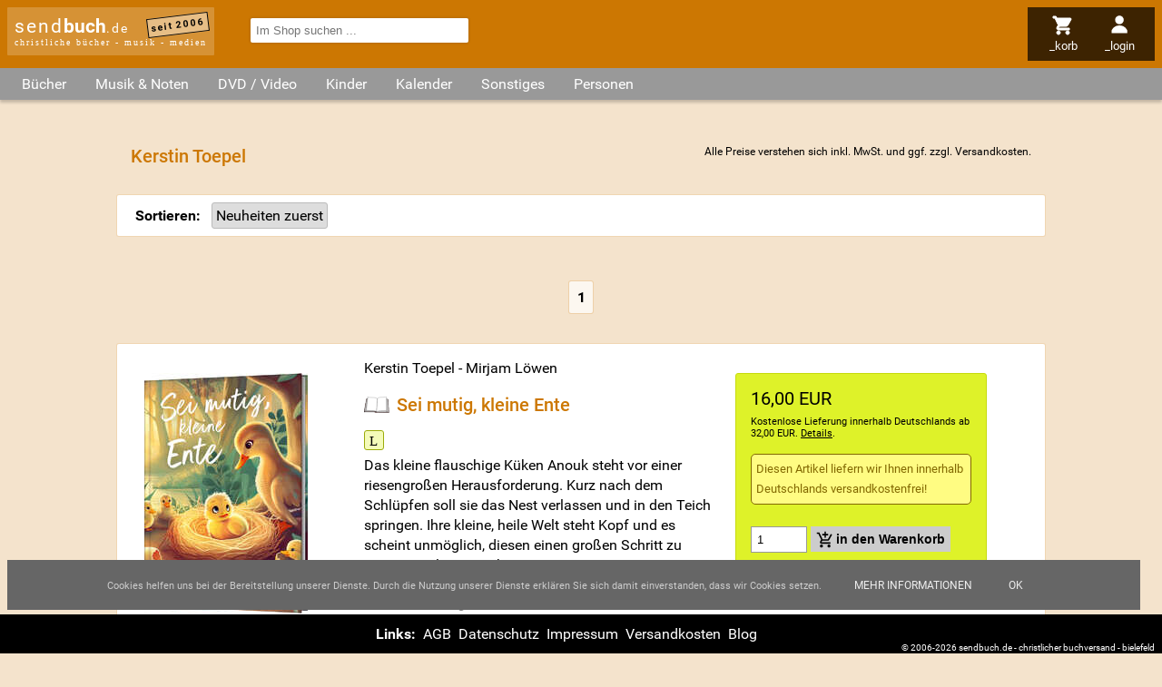

--- FILE ---
content_type: text/html; charset=utf-8
request_url: https://www.sendbuch.de/n21052/kerstin-toepel
body_size: 8075
content:
<!DOCTYPE html>

<html lang="de" dir="ltr"><head><title>Kerstin Toepel - sendbuch.de</title><link rel="alternate" type="application/atom+xml" title="Newsfeed Schnäppchen (Atom 1.0)" href="https://www.sendbuch.de/feeds/a=atom&amp;id=4"><link rel="alternate" type="application/rss+xml" title="Newsfeed Schnäppchen(RSS 2.0)" href="https://www.sendbuch.de/feeds/a=rss&amp;id=4"><link rel="search" type="application/opensearchdescription+xml" title="sendbuch.de" href="/opensearch.xml"><meta property="og:url" content="https://www.sendbuch.de/n21052/kerstin-toepel"><meta property="og:site_name" content="sendbuch.de - christliche Bücher - Musik - Medien"><meta name="viewport" content="width=device-width, initial-scale=1.0, maximum-scale=2.0, minimum-scale=1.0, user-scalable=1.0"><meta name="msapplication-TileColor" content="#CC7702"><meta name="theme-color" content="#CC7702"><meta name="page-topic" content="Kerstin Toepel - sendbuch.de"><meta name="page-type" content="Kerstin Toepel - sendbuch.de"><meta name="DC.Title" content="Kerstin Toepel - sendbuch.de"><meta name="DC.Subject" content="Kerstin Toepel - sendbuch.de"><meta name="generator" content="SENDBUCH 23.12"><meta name="copyright" content="ByteFabrik, Bielefeld + SENDBUCH.DE, Bielefeld"><meta name="description" content=""><meta name="DC.Description" content=""><meta name="csrf-token" content="2L9mGzh6a4XxTMK46RgNPrNSXXLvT3mXNAQmfM2BciXQx68X"><meta http-equiv="content-type" content="text/html; charset=utf-8"><link rel="preload" href="/jscript/jquery/jquery-ui.theme.min.css" as="style"><link rel="preload" href="/styles/default.css" as="style"><link rel="preconnect" href="//www.google-analytics.com"><link rel="preconnect" href="//analytics.sendbuch.de"><link rel="preload" href="https://static.sendbuch.de/fonts/Roboto.css" as="style"><link rel="dns-prefetch" href="//media1.sendbuch.de"><link rel="dns-prefetch" href="//media2.sendbuch.de"><link rel="dns-prefetch" href="//media3.sendbuch.de"><link rel="dns-prefetch" href="//media4.sendbuch.de"><link rel="dns-prefetch" href="//media5.sendbuch.de"><link rel="dns-prefetch" href="//media6.sendbuch.de"><link rel="dns-prefetch" href="//media7.sendbuch.de"><link rel="dns-prefetch" href="//media8.sendbuch.de"><link rel="dns-prefetch" href="//media9.sendbuch.de"><link rel="dns-prefetch" href="//media10.sendbuch.de"><link rel="dns-prefetch" href="//media11.sendbuch.de"><link rel="dns-prefetch" href="//media12.sendbuch.de"><link rel="dns-prefetch" href="//media13.sendbuch.de"><link rel="dns-prefetch" href="//media14.sendbuch.de"><link rel="dns-prefetch" href="//media15.sendbuch.de"><link rel="dns-prefetch" href="//media16.sendbuch.de"><link rel="dns-prefetch" href="//media17.sendbuch.de"><link rel="dns-prefetch" href="//media18.sendbuch.de"><link rel="dns-prefetch" href="//media19.sendbuch.de"><link rel="dns-prefetch" href="//media20.sendbuch.de"><link rel="canonical" href="https://www.sendbuch.de/n21052/kerstin-toepel"><link rel="shortcut icon" href="/sendbuch-favicon-32.png" type="image/png"><link rel="icon" href="/sendbuch-favicon-32.png" type="image/png"><link type="text/css" media="all" rel="stylesheet" href="/jscript/jquery/jquery-ui.theme.min.css"><link type="text/css" media="all" rel="stylesheet" href="/styles/default.css"><link type="text/css" media="all" rel="stylesheet" href="/styles/CookieLaw.css"><script src="/jscript/jquery/jquery-3.7.1.min.js"></script><script type="text/javascript">window.dataLayer = window.dataLayer || []; function gtag(){dataLayer.push(arguments);} gtag("js", new Date()); gtag("config", "G-MWFKD7E1FZ");</script></head><body><div class="masterlayer sendbuch_bereich_system"><div class="header"><div class="logo"><a href="/" class="logo" data-ping="/cping/Namen/header">send<strong>buch</strong><span>.de</span></a><span class="subinfo">christliche bücher - musik - medien</span><span class="since">seit 2006</span></div><div class="nav"><ul><li class="mnuitem menu"><img src="/styles/images/menu.svg" alt="menu" style="max-width:1.5rem;max-height:1.5rem;"><span class="label">_menü</span></li><li class="mnuitem search"><img src="/styles/images/search.svg" alt="menu" style="max-width:1.5rem;max-height:1.5rem;"><span class="label">_suchen</span></li><li class="mnuitem cart"><a href="/Basket/a=Anzeigen&amp;return=https%253A%252F%252Fwww.sendbuch.de%252Fn21052%252Fkerstin-toepel" rel="nofollow" data-ping="/cping/Namen/headmenu"><img src="/styles/images/cart.svg" alt="menu" style="max-width:1.5rem;max-height:1.5rem;"><span class="label">_korb</span></a></li><li class="mnuitem profile"><a href="/Profile/a=Login&amp;return=https%253A%252F%252Fwww.sendbuch.de%252Fn21052%252Fkerstin-toepel" rel="nofollow" data-ping="/cping/Namen/headmenu"><img src="/styles/images/profile.svg" alt="menu" style="max-width:1.5rem;max-height:1.5rem;"><span class="label">_login</span></a></li></ul></div><div class="search"><form id="frmExpressSearch" action="/index.php" method="get"><input name="m" type="hidden" value="Suchen"><input name="a" type="hidden" value="Simple"><input name="term" type="search" autocomplete="off" placeholder="Im Shop suchen ..." value="" required></form></div></div><div id="scrollTopPos">Nach oben <img src="/styles/images/up.svg" alt="Nach oben" style="width:.5rem;height:.5rem;"></div><main><div class="categories"><ul><li class="root"><span class="opener">Bücher</span><div class="root"><ul class="root"><li class="child level_0"><a href="/" data-ping="/cping/Namen/kategorie">Aktuelle B&uuml;cher</a></li><li class="child level_0"><a href="/k200/advent-weihnachten" data-ping="/cping/Namen/kategorie">Advent &sol; Weihnachten</a></li><li class="child level_0"><a href="/k135/andachtsbuecher" data-ping="/cping/Namen/kategorie">Andachtsb&uuml;cher</a></li><li class="child level_0"><a href="/k316/basteln-raten-essen-und-trinken" data-ping="/cping/Namen/kategorie">Basteln &sol; Raten &sol; Essen &amp; Trinken</a></li><li class="child level_0"><a href="/k220/bibelkommentare" data-ping="/cping/Namen/kategorie">Bibelkommentare</a></li><li class="child level_0 parent"><a href="/k170/bibeln" data-ping="/cping/Namen/kategorie">Bibeln</a></li><li class="child level_1"><a href="/k382/bibelzubehoer" data-ping="/cping/Namen/kategorie">Bibelzubeh&ouml;r</a></li><li class="child level_1"><a href="/k300/bibleworkshop-v" data-ping="/cping/Namen/kategorie">BibleWorkshop V</a></li><li class="child level_1"><a href="/k351/biblia-hebraica" data-ping="/cping/Namen/kategorie">Biblia Hebraica</a></li><li class="child level_1"><a href="/k352/fremdsprachige-bibeln" data-ping="/cping/Namen/kategorie">Fremdsprachige Bibeln</a></li><li class="child level_1"><a href="/k415/hoerbibeln-mp3-bibeln" data-ping="/cping/Namen/kategorie">H&ouml;rbibeln &sol; MP3-Bibeln</a></li><li class="child level_1"><a href="/k207/kinderbibeln" data-ping="/cping/Namen/kategorie">Kinderbibeln</a></li><li class="child level_0"><a href="/k409/biblische-personen" data-ping="/cping/Namen/kategorie">Biblische Personen</a></li><li class="child level_0"><a href="/k201/bildbaende" data-ping="/cping/Namen/kategorie">Bildb&auml;nde</a></li><li class="child level_0"><a href="/k105/biografien-lebensbilder" data-ping="/cping/Namen/kategorie">Biografien &sol; Lebensbilder</a></li><li class="child level_0"><a href="/k230/buecher-der-platin-edition" data-ping="/cping/Namen/kategorie">B&uuml;cher der Platin Edition</a></li><li class="child level_0"><a href="/k109/buecher-zur-bibel" data-ping="/cping/Namen/kategorie">B&uuml;cher zur Bibel</a></li><li class="child level_0"><a href="/k107/ehe-familie-partnerschaft" data-ping="/cping/Namen/kategorie">Ehe &sol; Familie &sol; Partnerschaft</a></li><li class="child level_0"><a href="/k397/erlebnisberichte" data-ping="/cping/Namen/kategorie">Erlebnisberichte</a></li><li class="child level_0"><a href="/k110/erweckung-prophetie" data-ping="/cping/Namen/kategorie">Erweckung &sol; Prophetie</a></li><li class="child level_0"><a href="/k408/evangelistische-literatur" data-ping="/cping/Namen/kategorie">Evangelistische Literatur</a></li><li class="child level_0"><a href="/k219/frauenliteratur" data-ping="/cping/Namen/kategorie">Frauenliteratur</a></li><li class="child level_0"><a href="/k108/geistliches-leben-seelsorge" data-ping="/cping/Namen/kategorie">Geistliches Leben &sol; Seelsorge</a></li><li class="child level_0 parent"><a href="/k111/gemeinde-gemeindearbeit" data-ping="/cping/Namen/kategorie">Gemeinde &sol; Gemeindearbeit</a></li><li class="child level_1"><a href="/k115/alpha-edition" data-ping="/cping/Namen/kategorie">Alpha-Edition</a></li><li class="child level_1"><a href="/k112/willow-creek" data-ping="/cping/Namen/kategorie">Willow Creek</a></li><li class="child level_0"><a href="/k222/geschenkbuecher" data-ping="/cping/Namen/kategorie">Geschenkb&uuml;cher</a></li><li class="child level_0"><a href="/k120/hoerbuecher" data-ping="/cping/Namen/kategorie">H&ouml;rb&uuml;cher</a></li><li class="child level_0"><a href="/k206/humor" data-ping="/cping/Namen/kategorie">Humor</a></li><li class="child level_0"><a href="/k209/israel-das-heilige-land" data-ping="/cping/Namen/kategorie">Israel das Heilige Land</a></li><li class="child level_0"><a href="/k119/jugendbuecher" data-ping="/cping/Namen/kategorie">Jugendb&uuml;cher</a></li><li class="child level_0"><a href="/k232/konfirmation-kommunion" data-ping="/cping/Namen/kategorie">Konfirmation &sol; Kommunion</a></li><li class="child level_0"><a href="/k234/kurzgeschichten" data-ping="/cping/Namen/kategorie">Kurzgeschichten</a></li><li class="child level_0"><a href="/k395/lyrik" data-ping="/cping/Namen/kategorie">Lyrik</a></li><li class="child level_0"><a href="/k223/mission-weltweit" data-ping="/cping/Namen/kategorie">Mission weltweit</a></li><li class="child level_0"><a href="/k198/missionsverlag-bielefeld" data-ping="/cping/Namen/kategorie">Missionsverlag Bielefeld</a></li><li class="child level_0"><a href="/k349/nachschlagewerke" data-ping="/cping/Namen/kategorie">Nachschlagewerke</a></li><li class="child level_0"><a href="/k211/ostern" data-ping="/cping/Namen/kategorie">Ostern</a></li><li class="child level_0"><a href="/k390/philosophie" data-ping="/cping/Namen/kategorie">Philosophie</a></li><li class="child level_0"><a href="/k208/politik-zeitgeschehen-geschichte" data-ping="/cping/Namen/kategorie">Politik &sol; Zeitgeschehen &sol; Geschichte</a></li><li class="child level_0"><a href="/k380/predigten-predigtvorbereitung" data-ping="/cping/Namen/kategorie">Predigten &sol; Predigtvorbereitung</a></li><li class="child level_0"><a href="/k136/promiseland" data-ping="/cping/Namen/kategorie">Promiseland</a></li><li class="child level_0"><a href="/k394/psychologie" data-ping="/cping/Namen/kategorie">Psychologie</a></li><li class="child level_0 parent"><a href="/k106/ratgeber-lebenshilfe" data-ping="/cping/Namen/kategorie">Ratgeber &sol; Lebenshilfe</a></li><li class="child level_1"><a href="/k379/suchtfragen-drogen" data-ping="/cping/Namen/kategorie">Suchtfragen &sol; Drogen</a></li><li class="child level_1"><a href="/k318/tod-ewigkeit" data-ping="/cping/Namen/kategorie">Tod &sol; Ewigkeit</a></li><li class="child level_0 parent"><a href="/k199/religionen-ideologien-sekten" data-ping="/cping/Namen/kategorie">Religionen &sol; Ideologien &sol; Sekten</a></li><li class="child level_1"><a href="/k389/okkultismus" data-ping="/cping/Namen/kategorie">Okkultismus</a></li><li class="child level_0"><a href="/k104/romane-erzaehlungen" data-ping="/cping/Namen/kategorie">Romane &sol; Erz&auml;hlungen</a></li><li class="child level_0"><a href="/k138/schnaeppchen" data-ping="/cping/Namen/kategorie">Schn&auml;ppchen</a></li><li class="child level_0"><a href="/k406/seniorenliteratur" data-ping="/cping/Namen/kategorie">Seniorenliteratur</a></li><li class="child level_0"><a href="/k348/theologie-kirchengeschichte" data-ping="/cping/Namen/kategorie">Theologie &sol; Kirchengeschichte</a></li><li class="child level_0"><a href="/k215/wissenschaft" data-ping="/cping/Namen/kategorie">Wissenschaft</a></li></ul></div></li><li class="root"><span class="opener">Musik & Noten</span><div class="root"><ul class="root"><li class="child level_0"><a href="/k221/aktuelle-musik" data-ping="/cping/Namen/kategorie">Aktuelle Musik</a></li><li class="child level_0"><a href="/k180/advent-weihnachten" data-ping="/cping/Namen/kategorie">Advent &sol; Weihnachten</a></li><li class="child level_0"><a href="/k148/alternative-punk-ska" data-ping="/cping/Namen/kategorie">Alternative &sol; Punk &sol; Ska</a></li><li class="child level_0"><a href="/k141/blaesermusik" data-ping="/cping/Namen/kategorie">Bl&auml;sermusik</a></li><li class="child level_0"><a href="/k126/chor-musik" data-ping="/cping/Namen/kategorie">Chor-Musik</a></li><li class="child level_0"><a href="/k204/comedy" data-ping="/cping/Namen/kategorie">Comedy</a></li><li class="child level_0"><a href="/k378/compilation-sampler" data-ping="/cping/Namen/kategorie">Compilation &sol; Sampler</a></li><li class="child level_0"><a href="/k410/deutsche-interpreten" data-ping="/cping/Namen/kategorie">Deutsche Interpreten</a></li><li class="child level_0"><a href="/k202/feiert-jesus" data-ping="/cping/Namen/kategorie">Feiert Jesus&excl;</a></li><li class="child level_0"><a href="/k151/folk-country" data-ping="/cping/Namen/kategorie">Folk &sol; Country</a></li><li class="child level_0 parent"><a href="/k150/gospel" data-ping="/cping/Namen/kategorie">Gospel</a></li><li class="child level_1"><a href="/k158/southern-gospel" data-ping="/cping/Namen/kategorie">Southern Gospel</a></li><li class="child level_0"><a href="/k149/hard-und-heavy" data-ping="/cping/Namen/kategorie">Hard &amp; Heavy</a></li><li class="child level_0"><a href="/k128/hiphop-rap" data-ping="/cping/Namen/kategorie">HipHop &sol; Rap</a></li><li class="child level_0"><a href="/k125/instrumental-musik" data-ping="/cping/Namen/kategorie">Instrumental-Musik</a></li><li class="child level_0"><a href="/k226/jazz" data-ping="/cping/Namen/kategorie">Jazz</a></li><li class="child level_0"><a href="/k225/klassik" data-ping="/cping/Namen/kategorie">Klassik</a></li><li class="child level_0"><a href="/k131/liederbuecher-notenausgaben" data-ping="/cping/Namen/kategorie">Liederb&uuml;cher &sol; Notenausgaben</a></li><li class="child level_0"><a href="/k205/liedermacher" data-ping="/cping/Namen/kategorie">Liedermacher</a></li><li class="child level_0"><a href="/k129/lobpreis-und-anbetung" data-ping="/cping/Namen/kategorie">Lobpreis und Anbetung</a></li><li class="child level_0"><a href="/k231/medien-der-platin-edition" data-ping="/cping/Namen/kategorie">Medien der Platin Edition</a></li><li class="child level_0"><a href="/k213/musicals" data-ping="/cping/Namen/kategorie">Musicals</a></li><li class="child level_0"><a href="/k212/ostern" data-ping="/cping/Namen/kategorie">Ostern</a></li><li class="child level_0"><a href="/k162/pop" data-ping="/cping/Namen/kategorie">Pop</a></li><li class="child level_0"><a href="/k130/praise-and-worship" data-ping="/cping/Namen/kategorie">Praise and Worship</a></li><li class="child level_0"><a href="/k137/promiseland" data-ping="/cping/Namen/kategorie">Promiseland</a></li><li class="child level_0"><a href="/k404/reggae" data-ping="/cping/Namen/kategorie">Reggae</a></li><li class="child level_0"><a href="/k163/rock" data-ping="/cping/Namen/kategorie">Rock</a></li><li class="child level_0"><a href="/k139/schnaeppchen" data-ping="/cping/Namen/kategorie">Schn&auml;ppchen</a></li><li class="child level_0"><a href="/k161/soul-rundb-urban" data-ping="/cping/Namen/kategorie">Soul &sol; R&amp;B &sol; Urban</a></li><li class="child level_0"><a href="/k164/techno-dance" data-ping="/cping/Namen/kategorie">Techno &sol; Dance</a></li><li class="child level_0"><a href="/k134/tipps-gut-und-guenstig" data-ping="/cping/Namen/kategorie">TIPPS&colon; Gut und g&uuml;nstig</a></li><li class="child level_0"><a href="/k113/willow-creek" data-ping="/cping/Namen/kategorie">Willow Creek</a></li></ul></div></li><li class="root"><span class="opener">DVD / Video</span><div class="root"><ul class="root"><li class="child level_0"><a href="/k441/aktuelle-dvd-video" data-ping="/cping/Namen/kategorie">Aktuelle DVD &sol; Video</a></li><li class="child level_0"><a href="/k355/bibelverfilmung" data-ping="/cping/Namen/kategorie">Bibelverfilmung</a></li><li class="child level_0"><a href="/k402/biographie" data-ping="/cping/Namen/kategorie">Biographie</a></li><li class="child level_0"><a href="/k455/der-alpha-kurs" data-ping="/cping/Namen/kategorie">Der Alpha-Kurs</a></li><li class="child level_0"><a href="/k401/dokumentationen" data-ping="/cping/Namen/kategorie">Dokumentationen</a></li><li class="child level_0"><a href="/k448/gaither" data-ping="/cping/Namen/kategorie">Gaither</a></li><li class="child level_0"><a href="/k446/gospel" data-ping="/cping/Namen/kategorie">Gospel</a></li><li class="child level_0"><a href="/k458/janette-oke-spielfilmreihe" data-ping="/cping/Namen/kategorie">Janette Oke-Spielfilmreihe</a></li><li class="child level_0"><a href="/k224/joyce-meyer" data-ping="/cping/Namen/kategorie">Joyce Meyer</a></li><li class="child level_0"><a href="/k456/kursmaterial" data-ping="/cping/Namen/kategorie">Kursmaterial</a></li><li class="child level_0"><a href="/k444/musik-videos" data-ping="/cping/Namen/kategorie">Musik Videos</a></li><li class="child level_0"><a href="/k457/nooma" data-ping="/cping/Namen/kategorie">NOOMA</a></li><li class="child level_0"><a href="/k445/praise-and-worship" data-ping="/cping/Namen/kategorie">Praise and Worship</a></li><li class="child level_0"><a href="/k442/roman-verfilmungen" data-ping="/cping/Namen/kategorie">Roman Verfilmungen</a></li><li class="child level_0"><a href="/k428/spielfilme" data-ping="/cping/Namen/kategorie">Spielfilme</a></li><li class="child level_0"><a href="/k447/sonstiges" data-ping="/cping/Namen/kategorie">Sonstiges</a></li></ul></div></li><li class="root"><span class="opener">Kinder</span><div class="root"><ul class="root"><li class="child level_0"><a href="/k118/kinderbuecher" data-ping="/cping/Namen/kategorie">Kinderb&uuml;cher</a></li><li class="child level_0"><a href="/k203/bilderbuecher" data-ping="/cping/Namen/kategorie">Bilderb&uuml;cher</a></li><li class="child level_0"><a href="/k385/hoerbuecher-fuer-kinder" data-ping="/cping/Namen/kategorie">H&ouml;rb&uuml;cher f&uuml;r Kinder</a></li><li class="child level_0"><a href="/k122/hoerspiele-fuer-kinder" data-ping="/cping/Namen/kategorie">H&ouml;rspiele f&uuml;r Kinder</a></li><li class="child level_0 parent"><a href="/k124/kinder-musicals" data-ping="/cping/Namen/kategorie">Kinder Musicals</a></li><li class="child level_1"><a href="/k315/weihnachtsmusicals" data-ping="/cping/Namen/kategorie">Weihnachtsmusicals</a></li><li class="child level_0"><a href="/k123/kinder-musik" data-ping="/cping/Namen/kategorie">Kinder Musik</a></li><li class="child level_0"><a href="/k443/kinder-musik-dvd" data-ping="/cping/Namen/kategorie">Kinder Musik DVD</a></li><li class="child level_0"><a href="/k464/kinderandachten" data-ping="/cping/Namen/kategorie">Kinderandachten</a></li><li class="child level_0"><a href="/k430/kinderfilme" data-ping="/cping/Namen/kategorie">Kinderfilme</a></li><li class="child level_0"><a href="/k468/kindergebete" data-ping="/cping/Namen/kategorie">Kindergebete</a></li></ul></div></li><li class="root"><span class="opener">Kalender</span><div class="root"><ul class="root"><li class="child level_0"><a href="/k527/losungen" data-ping="/cping/Namen/kategorie">Losungen</a></li><li class="child level_0"><a href="/k522/abreisskalender" data-ping="/cping/Namen/kategorie">Abrei&szlig;kalender</a></li><li class="child level_0"><a href="/k526/buchkalender" data-ping="/cping/Namen/kategorie">Buchkalender</a></li><li class="child level_0"><a href="/k520/andachten" data-ping="/cping/Namen/kategorie">Andachten</a></li><li class="child level_0"><a href="/k521/wandkalender" data-ping="/cping/Namen/kategorie">Wandkalender</a></li><li class="child level_0"><a href="/k524/aufstell-/postkarten-/kleinkalender" data-ping="/cping/Namen/kategorie">Aufstell-&sol;Postkarten-&sol;Kleinkalender</a></li><li class="child level_0"><a href="/k523/sonstige" data-ping="/cping/Namen/kategorie">Sonstige</a></li><li class="child level_0"><a href="/k528/taschenkalender" data-ping="/cping/Namen/kategorie">Taschenkalender</a></li></ul></div></li><li class="root"><span class="opener">Sonstiges</span><div class="root"><ul class="root"><li class="child level_0"><a href="/k525/dekoration" data-ping="/cping/Namen/kategorie">Dekoration</a></li><li class="child level_0"><a href="/k518/loveli-und-friends" data-ping="/cping/Namen/kategorie">loveli &amp; friends</a></li><li class="child level_0"><a href="/k155/kerzen" data-ping="/cping/Namen/kategorie">Kerzen</a></li><li class="child level_0"><a href="/k116/alpha-edition" data-ping="/cping/Namen/kategorie">Alpha-Edition</a></li><li class="child level_0"><a href="/k432/art-lilienthal" data-ping="/cping/Namen/kategorie">art Lilienthal</a></li><li class="child level_0"><a href="/k381/aufkleber" data-ping="/cping/Namen/kategorie">Aufkleber</a></li><li class="child level_0"><a href="/k157/cd-cards" data-ping="/cping/Namen/kategorie">CD-Cards</a></li><li class="child level_0"><a href="/k392/karten-und-briefpapier" data-ping="/cping/Namen/kategorie">Karten &amp; Briefpapier</a></li><li class="child level_0"><a href="/k433/kleingruppen-material" data-ping="/cping/Namen/kategorie">Kleingruppen Material</a></li><li class="child level_0"><a href="/k142/kleinigkeiten" data-ping="/cping/Namen/kategorie">Kleinigkeiten</a></li><li class="child level_0"><a href="/k384/kleinutensilien" data-ping="/cping/Namen/kategorie">Kleinutensilien</a></li><li class="child level_0"><a href="/k498/kunstgegenstaende" data-ping="/cping/Namen/kategorie">Kunstgegenst&auml;nde</a></li><li class="child level_0"><a href="/k146/promiseland" data-ping="/cping/Namen/kategorie">Promiseland</a></li><li class="child level_0"><a href="/k399/schmuck-und-accessoires" data-ping="/cping/Namen/kategorie">Schmuck &amp; Accessoires</a></li><li class="child level_0"><a href="/k386/schreibgeraete" data-ping="/cping/Namen/kategorie">Schreibger&auml;te</a></li><li class="child level_0"><a href="/k165/sonstiges" data-ping="/cping/Namen/kategorie">Sonstiges</a></li><li class="child level_0"><a href="/k132/spiele" data-ping="/cping/Namen/kategorie">Spiele</a></li><li class="child level_0"><a href="/k156/tassen-schalen-glaeser" data-ping="/cping/Namen/kategorie">Tassen &sol; Schalen &sol; Gl&auml;ser</a></li></ul></div></li><li class="root"><a href="/nv" data-ping="/cping/Namen/kategorie">Personen</a></li></ul></div><div class="content"><h1>Kerstin Toepel<span class="info mwst">Alle Preise verstehen sich inkl. MwSt. und ggf. zzgl. <a href="/cms/versandkosten" class="versandkosten">Versandkosten</a>.</span></h1><div class="filter"><noscript>Die Sortierreihenfolge können Sie ohne Javascript auch am unteren <a href="#laySortAlter">Ende der Seite</a> ändern.</noscript><form method="get" action="/n21052/kerstin-toepel"></form></div><input type="hidden" name="nameId" value="21052"><input type="hidden" name="order" value="0"><div class="prevpage firstpage"><div class="paging"><div class="splitter"><span>1</span></div></div></div><div id="ga128906" class="artikel kurz"><div class="media"><img src="https://media7.sendbuch.de/media/bilder/produkte/128906t_kerstin-toepel-mirjam-loewen_sei-mutig-kleine-ente.jpg" class="thumbnail" title="Kerstin Toepel - Mirjam Löwen - Sei mutig, kleine Ente" alt="Sei mutig, kleine Ente" width="180" height="265"></div><div class="info"><div class="order"><div class="priceLarge priceDefault"><meta itemprop="url" content="https://www.sendbuch.de/a128906/kerstin-toepel/mirjam-loewen/sei-mutig-kleine-ente"><div class="pricehighlight">16,00 EUR</div><div class="versandkosten" data-href="/cms/versandkosten" data-ping="/cping/Namen/LayoutKurz/128906">Kostenlose Lieferung innerhalb Deutschlands ab 32,00 EUR. <noscript>Details siehe in der Fußzeile.</noscript>.</div></div><div class="versandkostenfrei">Diesen Artikel liefern wir Ihnen innerhalb Deutschlands versandkostenfrei!</div><div class="navigation"><form action="/index.php?m=Basket&amp;a=AddItem&amp;id=128906&amp;return=%252Fn21052%252Fkerstin-toepel" method="post"><input type="number" name="txtMenge" size="2" min="1" max="1000" value="1"> <input type="submit" class="cart" value="in den Warenkorb"></form></div></div><div class="namen"><span class="namen">Kerstin Toepel</span> - <a href="/n23968/mirjam-loewen" class="namen name_23968" title="Mirjam Löwen" data-ping="/cping/Namen/LayoutKurz/128906">Mirjam Löwen</a></div><h2><img src="/styles/images/Buch.svg" class="typeIcon" alt="Buch" title="Buch"><a class="highlight" id="lnk_1" href="/a128906/kerstin-toepel/mirjam-loewen/sei-mutig-kleine-ente" title="Kerstin Toepel Mirjam Löwen - Sei mutig, kleine Ente" data-ping="/cping/Namen/LayoutKurz/128906/title">Sei mutig, kleine Ente</a></h2><div class="features"><span class="link feature reading" data-anker="#reading" title="Leseprobe verfügbar"></span></div><div class="teaser">Das kleine flauschige Küken Anouk steht vor einer riesengroßen Herausforderung. Kurz nach dem Schlüpfen soll sie das Nest verlassen und in den Teich springen. Ihre kleine, heile Welt steht Kopf und es scheint unmöglich, diesen einen großen Schritt zu wagen - viel zu</div><div class="infoblock">Erschienen: August 2025 &bullet; EAN: 9783417281149 &bullet; Größe: 21,0 x 29,7 x 0,2 cm &bullet; 32 Seiten</div></div></div><div id="ga122436" class="artikel kurz"><div class="media"><img src="/images/sendbuch-logo-ng-gray.png" class="thumbnail lazyLoading" data-src="https://media17.sendbuch.de/media/bilder/produkte/122436t_elke-pfesdorf-kerstin-toepel_buch-tamara-kiki-und-das-osterwunder-elke-pfesdorf-kerstin-toepel.jpg" title="Elke Pfesdorf - Kerstin Toepel - Buch: Tamara, Kiki und das Osterwunder // Elke Pfesdorf / Kerstin Toepel" alt="Buch: Tamara, Kiki und das Osterwunder // Elke Pfesdorf / Kerstin Toepel" width="180" height="180" data-width="180" data-height="196"></div><div class="info"><div class="order"><div class="priceLarge priceDefault"><meta itemprop="url" content="https://www.sendbuch.de/a122436/elke-pfesdorf/kerstin-toepel/buch-tamara-kiki-und-das-osterwunder-//-elke-pfesdorf-kerstin-toepel"><div class="pricehighlight">12,95 EUR</div><div class="versandkosten" data-href="/cms/versandkosten" data-ping="/cping/Namen/LayoutKurz/122436">Kostenlose Lieferung innerhalb Deutschlands ab 32,00 EUR. <noscript>Details siehe in der Fußzeile.</noscript>.</div></div><div class="navigation"><form action="/index.php?m=Basket&amp;a=AddItem&amp;id=122436&amp;return=%252Fn21052%252Fkerstin-toepel" method="post"><input type="number" name="txtMenge" size="2" min="1" max="1000" value="1"> <input type="submit" class="cart" value="in den Warenkorb"></form></div></div><div class="namen"><a href="/n6185/elke-pfesdorf" class="namen name_6185" title="Elke Pfesdorf" data-ping="/cping/Namen/LayoutKurz/122436">Elke Pfesdorf</a> - <span class="namen">Kerstin Toepel</span></div><h2><img src="/styles/images/Buch.svg" class="typeIcon" alt="Buch" title="Buch"><a class="highlight" id="lnk_2" href="/a122436/elke-pfesdorf/kerstin-toepel/buch-tamara-kiki-und-das-osterwunder-//-elke-pfesdorf-kerstin-toepel" title="Elke Pfesdorf Kerstin Toepel - Buch: Tamara, Kiki und das Osterwunder // Elke Pfesdorf / Kerstin Toepel" data-ping="/cping/Namen/LayoutKurz/122436/title">Buch: Tamara, Kiki und das Osterwunder // Elke Pfesdorf / Kerstin Toepel</a></h2><div class="features"><span class="link feature reading" data-anker="#reading" title="Leseprobe verfügbar"></span></div><div class="teaser">Kindern zu erklären, woran wir an Karfreitag und Ostern denken, ist gar nicht so einfach. Wie gut, wenn es da Bilderbücher gibt, die helfen! Vom Einzug Jesu in Jerusalem bis hin zu seiner Auferstehung beobachten Gazelle Tamara und Spatz Kiki die biblischen Geschehnisse. Der</div><div class="infoblock">Erschienen: December 2022 &bullet; EAN: 9783417289800 &bullet; Größe: 24,0 x 24,0 x 0,2 cm &bullet; 32 Seiten &bullet; Verlag: SCM R. Brockhaus</div></div></div><div id="ga116747" class="artikel kurz"><div class="media"><img src="/images/sendbuch-logo-ng-gray.png" class="thumbnail lazyLoading" data-src="https://media8.sendbuch.de/media/bilder/produkte/116747t_kerstin-toepel_vom-kleinen-waschbaeren-der-nicht-aufgab-und-den-grossen-sprung-wagte.jpg" title="Kerstin Toepel - Vom kleinen Waschbären, der nicht aufgab und den großen Sprung wagte" alt="Vom kleinen Waschbären, der nicht aufgab und den großen Sprung wagte" width="180" height="180" data-width="180" data-height="254"></div><div class="info"><div class="order"><div class="priceLarge priceDefault"><meta itemprop="url" content="https://www.sendbuch.de/a116747/kerstin-toepel/vom-kleinen-waschbaeren-der-nicht-aufgab-und-den-grossen-sprung-wagte"><div class="pricehighlight">14,95 EUR</div><div class="versandkosten" data-href="/cms/versandkosten" data-ping="/cping/Namen/LayoutKurz/116747">Kostenlose Lieferung innerhalb Deutschlands ab 32,00 EUR. <noscript>Details siehe in der Fußzeile.</noscript>.</div></div><div class="navigation"><form action="/index.php?m=Basket&amp;a=AddItem&amp;id=116747&amp;return=%252Fn21052%252Fkerstin-toepel" method="post"><input type="number" name="txtMenge" size="2" min="1" max="1000" value="1"> <input type="submit" class="cart" value="in den Warenkorb"></form></div></div><div class="namen"><span class="namen">Kerstin Toepel</span></div><h2><img src="/styles/images/Buch.svg" class="typeIcon" alt="Buch" title="Buch"><a class="highlight" id="lnk_3" href="/a116747/kerstin-toepel/vom-kleinen-waschbaeren-der-nicht-aufgab-und-den-grossen-sprung-wagte" title="Kerstin Toepel - Vom kleinen Waschbären, der nicht aufgab und den großen Sprung wagte" data-ping="/cping/Namen/LayoutKurz/116747/title">Vom kleinen Waschbären, der nicht aufgab und den großen Sprung wagte</a></h2><div class="features"><span class="link feature reading" data-anker="#reading" title="Leseprobe verfügbar"></span></div><div class="teaser">Das dritte Abenteuer mit dem Waschbären Henry! Weitsprungwettbewerb im Wald! Dafür gibt Henry alles. Er will nämlich unbedingt gewinnen! Henry trainiert wie ein Weltmeister. Dann kommt der große Tag. Alle seine Freunde feuern ihn an! Ob sich die Anstrengung am Ende gelohnt</div><div class="infoblock">Erschienen: June 2021 &bullet; EAN: 9783417289268 &bullet; Größe: 21,0 x 29,7 x 0,2 cm &bullet; 40 Seiten</div></div></div><div id="ga103851" class="artikel kurz"><div class="media"><img src="/images/sendbuch-logo-ng-gray.png" class="thumbnail lazyLoading" data-src="https://media12.sendbuch.de/media/bilder/produkte/103851t_kerstin-toepel_vom-kleinen-waschbaeren-der-nicht-wusste-dass-er-was-ganz-besonderes-ist.jpg" title="Kerstin Toepel - Vom kleinen Waschbären, der nicht wusste, dass er was ganz Besonderes ist" alt="Vom kleinen Waschbären, der nicht wusste, dass er was ganz Besonderes ist" width="180" height="180" data-width="180" data-height="265"></div><div class="info"><div class="order"><div class="priceLarge priceDefault"><meta itemprop="url" content="https://www.sendbuch.de/a103851/kerstin-toepel/vom-kleinen-waschbaeren-der-nicht-wusste-dass-er-was-ganz-besonderes-ist"><div class="pricehighlight">14,95 EUR</div><div class="versandkosten" data-href="/cms/versandkosten" data-ping="/cping/Namen/LayoutKurz/103851">Kostenlose Lieferung innerhalb Deutschlands ab 32,00 EUR. <noscript>Details siehe in der Fußzeile.</noscript>.</div></div><div class="navigation"><form action="/index.php?m=Basket&amp;a=AddItem&amp;id=103851&amp;return=%252Fn21052%252Fkerstin-toepel" method="post"><input type="number" name="txtMenge" size="2" min="1" max="1000" value="1"> <input type="submit" class="cart" value="in den Warenkorb"></form></div></div><div class="namen"><span class="namen">Kerstin Toepel</span></div><h2><img src="/styles/images/Buch.svg" class="typeIcon" alt="Buch" title="Buch"><a class="highlight" id="lnk_4" href="/a103851/kerstin-toepel/vom-kleinen-waschbaeren-der-nicht-wusste-dass-er-was-ganz-besonderes-ist" title="Kerstin Toepel - Vom kleinen Waschbären, der nicht wusste, dass er was ganz Besonderes ist" data-ping="/cping/Namen/LayoutKurz/103851/title">Vom kleinen Waschbären, der nicht wusste, dass er was ganz Besonderes ist</a></h2><div class="features"><span class="link feature reading" data-anker="#reading" title="Leseprobe verfügbar"></span></div><div class="teaser">»Henry ist wahrscheinlich der tollpatschigste kleine Waschbär, der dir jemals begegnen wird. Ständig stolpert er über seine Freunde oder tritt ihnen versehentlich auf die Zehen.«<br>
Henry scheint nichts zu gelingen. Als er endlich begreift, wie wertvoll er für seine Freunde</div><div class="infoblock">Erschienen: May 2018 &bullet; EAN: 9783417288186 &bullet; Größe: 21,0 x 29,7 x 0,3 cm &bullet; 40 Seiten &bullet; Verlag: SCM R. Brockhaus</div></div></div><div id="ga113426" class="artikel kurz"><div class="media"><img src="/images/sendbuch-logo-ng-gray.png" class="thumbnail lazyLoading" data-src="https://media7.sendbuch.de/media/bilder/produkte/113426t_kerstin-toepel_vom-kleinen-waschbaeren-der-sich-traute-mutig-zu-sein.jpg" title="Kerstin Toepel - Vom kleinen Waschbären, der sich traute, mutig zu sein" alt="Vom kleinen Waschbären, der sich traute, mutig zu sein" width="180" height="180" data-width="180" data-height="265"></div><div class="info"><div class="order"><div class="priceLarge priceDefault"><meta itemprop="url" content="https://www.sendbuch.de/a113426/kerstin-toepel/vom-kleinen-waschbaeren-der-sich-traute-mutig-zu-sein"><div class="pricehighlight">14,95 EUR</div><div class="versandkosten" data-href="/cms/versandkosten" data-ping="/cping/Namen/LayoutKurz/113426">Kostenlose Lieferung innerhalb Deutschlands ab 32,00 EUR. <noscript>Details siehe in der Fußzeile.</noscript>.</div></div><div class="navigation"><form action="/index.php?m=Basket&amp;a=AddItem&amp;id=113426&amp;return=%252Fn21052%252Fkerstin-toepel" method="post"><input type="number" name="txtMenge" size="2" min="1" max="1000" value="1"> <input type="submit" class="cart" value="in den Warenkorb"></form></div></div><div class="namen"><span class="namen">Kerstin Toepel</span></div><h2><img src="/styles/images/Buch.svg" class="typeIcon" alt="Buch" title="Buch"><a class="highlight" id="lnk_5" href="/a113426/kerstin-toepel/vom-kleinen-waschbaeren-der-sich-traute-mutig-zu-sein" title="Kerstin Toepel - Vom kleinen Waschbären, der sich traute, mutig zu sein" data-ping="/cping/Namen/LayoutKurz/113426/title">Vom kleinen Waschbären, der sich traute, mutig zu sein</a></h2><div class="features"><span class="link feature reading" data-anker="#reading" title="Leseprobe verfügbar"></span></div><div class="teaser">Der kleine Waschbär Henry will das Eichhörnchenbaby Ben zurück zu seinen Eltern bringen. Doch an der ehemaligen Eichhörnchensiedlung bietet sich ihm ein trostloses Bild: Der Wald wurde hier gerodet. Die Eichhörnchen sind an eine andere Stelle gezogen. Fest entschlossen, Bens</div><div class="infoblock">Erschienen: July 2020 &bullet; EAN: 9783417288889 &bullet; Größe: 21,0 x 29,7 x 0,2 cm &bullet; 40 Seiten</div></div></div><div id="ga118752" class="artikel kurz"><div class="media"><img src="/images/sendbuch-logo-ng-gray.png" class="thumbnail lazyLoading" data-src="https://media13.sendbuch.de/media/bilder/produkte/118752t_kerstin-toepel_und-alles-leuchtet-auf.jpg" title="Kerstin Toepel - Und alles leuchtet auf" alt="Und alles leuchtet auf" width="180" height="180" data-width="180" data-height="138"></div><div class="info"><div class="order"><div class="priceLarge priceDefault"><meta itemprop="url" content="https://www.sendbuch.de/a118752/kerstin-toepel/und-alles-leuchtet-auf"><div class="pricehighlight">9,95 EUR</div><div class="versandkosten" data-href="/cms/versandkosten" data-ping="/cping/Namen/LayoutKurz/118752">Kostenlose Lieferung innerhalb Deutschlands ab 32,00 EUR. <noscript>Details siehe in der Fußzeile.</noscript>.</div></div><div class="lieferbarkeit"><span class="vergriffen">Vergriffen</span></div></div><div class="namen"><span class="namen">Kerstin Toepel</span></div><h2><img src="/styles/images/Buch.svg" class="typeIcon" alt="Buch" title="Buch"><a class="highlight" id="lnk_6" href="/a118752/kerstin-toepel/und-alles-leuchtet-auf" title="Kerstin Toepel - Und alles leuchtet auf" data-ping="/cping/Namen/LayoutKurz/118752/title">Und alles leuchtet auf</a></h2><div class="features"><span class="link feature reading" data-anker="#reading" title="Leseprobe verfügbar"></span></div><div class="teaser">Hab keine Angst! Du bist geliebt!<br>
Mila hat ein ganz spezielles »Haustier«: Ihre Ängste und Sorgen folgen ihr auf Schritt und Tritt in Form einer großen Katze. Ständig durchkreuzt diese Milas Pläne, Ideen und Träume und steht ihr bei allem im Weg. Egal, was Mila versucht</div><div class="infoblock">Erschienen: February 2022 &bullet; EAN: 9783417289527 &bullet; Größe: 25,0 x 19,0 x 0,4 cm &bullet; 48 Seiten</div></div></div><div class="nextpage"><div class="paging"></div></div><ul id="laySortAlter" class="sortieralternativen"><li><a id="ord_0" class="sortieralternative" data-href="/n21052,o0/kerstin-toepel" href="/n21052/kerstin-toepel">Neuheiten zuerst</a></li><li>|</li><li><a id="ord_1" class="sortieralternative" data-href="/n21052,o1/kerstin-toepel" href="/n21052,o1/kerstin-toepel">Titel aufsteigend</a></li><li>|</li><li><a id="ord_2" class="sortieralternative" data-href="/n21052,o2/kerstin-toepel" href="/n21052,o2/kerstin-toepel">Titel absteigend</a></li><li>|</li><li><a id="ord_3" class="sortieralternative" data-href="/n21052,o3/kerstin-toepel" href="/n21052,o3/kerstin-toepel">Preis aufsteigend</a></li><li>|</li><li><a id="ord_4" class="sortieralternative" data-href="/n21052,o4/kerstin-toepel" href="/n21052,o4/kerstin-toepel">Preis absteigend</a></li></ul></div></main><footer id="footer"><div class="shariff socialbuttons footerelement" data-backend-url="/shariff-back/" data-theme="grey" data-orientation="horizontal"></div><div class="footerelement footermenu"><div class="headline">Links</div><ul class="footermenu"><li class="/cms/agb"><a href="/cms/agb" title="AGB" data-ping="/cping/Namen/footer">AGB</a></li><li class="/cms/datenschutzerklaerung"><a href="/cms/datenschutzerklaerung" title="Datenschutz" data-ping="/cping/Namen/footer">Datenschutz</a></li><li class="/cms/impressum"><a href="/cms/impressum" title="Impressum" data-ping="/cping/Namen/footer">Impressum</a></li><li class="/cms/versandkosten"><a href="/cms/versandkosten" title="Versandkosten" data-ping="/cping/Namen/footer">Versandkosten</a></li><li class="blog"><a href="https://blog.sendbuch.de">Blog</a></li></ul></div><div class="copyright">&copy; 2006-2026 sendbuch.de<span class="desktop"> - christlicher buchversand - bielefeld</span></div></footer><div id="snackbarToaster" class="snackbarToaster"></div></div><script src="https://www.googletagmanager.com/gtag/js?id=G-MWFKD7E1FZ"></script><script src="/jscript/jquery/jquery-ui.min.js"></script><script src="/jscript/jquery/jquery.visible.min.js"></script><script src="/jscript/modernizr.min.js"></script><script src="/jscript/Sendbuch/Mainmenu.js"></script><script src="/jscript/Sendbuch/Cookies.js"></script><script src="/jscript/Sendbuch/Toaster.js"></script><script src="/jscript/Sendbuch/Toast.js"></script><script src="/jscript/CookieLaw.js"></script><script src="/jscript/Sendbuch.js"></script><script src="/jscript/Sb.js"></script><script src="/jscript/ArtikelListe/Plugins/Namen.js"></script><script src="/jscript/ArtikelListe/Namen.js"></script><script src="/jscript/ArtikelListe.js"></script><script src="/jscript/ArtikelListe/ArtikelLayoutKurz.js"></script><script src="/jscript/jquery/plugins/isOnScreen/jquery.isOnScreen.min.js"></script><script async src="/jscript/LazyImages.js"></script><!-- Piwik --><script type="text/javascript">var _paq = _paq || [];_paq.push(["trackPageView"]);_paq.push(["enableLinkTracking"]);(function() {var u="//analytics.sendbuch.de/";_paq.push(["setTrackerUrl", u+"piwik.php"]);_paq.push(["setSiteId", "1"]);var d=document, g=d.createElement("script"), s=d.getElementsByTagName("script")[0];g.type="text/javascript";g.async=true;g.defer=true;g.src=u+"piwik.js";s.parentNode.insertBefore(g,s);})();</script><!-- End Piwik Code --><!-- S: 0, T: 0.14827609062195 //--></body></html>

--- FILE ---
content_type: text/javascript
request_url: https://www.sendbuch.de/jscript/CookieLaw.js
body_size: 906
content:

"use strict";

class CookieLaw {

    const cookieName = 'CookieLaw';

    const items = {
        session: {
            title: 'Sitzung',
            name: 'session',
            descr: null,
            cookies: 'sid,CookieLaw',
            type: 'required',
            required: true
        },
        matomo: {
            title: 'Matomo',
            name: 'matomo',
            descr: 'Matomo ist ein Analyse Werkzeug um Zugriffsstatistiken zu generieren. Die Daten die Matomo erfaßt stehen nur Sendbuch zur Verfügung und werden nicht an dritte weitergegeben. Außerdem werden die Matomo Daten pseudonymisiert.',
            cookies: '_pk_ref,_pk_cvar,_pk_id,_pk_ses,_pk_hsr',
            type: 'required'
        },
        analytics: {
            title: 'Google Analytics',
            name: 'ganalytics',
            descr: null,
            cookies: '_ga',
            type: 'statistics',
        }
    };

    constructor()
    {
        if ( this.get() === null ) {
            $('body')
                .append(this.editor());
        } else {

        }
    }

    const editor = $.proxy(
        function()
        {
            result = $('<div class="CookieLaw"></div>')
                .append(

                )
            return result;
        },
        this
    );

    const get = $.proxy(
        function()
        {
            var arg = this.cookieName + '=';
            var alen = arg.length;
            var clen = document.cookie.length;
            var i = 0;
            var j = 0;
            while ( i < clen ) {
                j = i + alen;
                if ( document.cookie.substring(i, j) == arg ) {
                    return this.val(j);
                }
                i = document.cookie.indexOf(' ', i) + 1;
                if ( i == 0 ) {
                    break;
                }
            }
            return null;
        }
    );

    const set = $.proxy(
        function(value)
        {
            var argv = arguments;
            var argc = arguments.length;
            var expires = (argc > 2) ? argv[2] : this.expires;
            var path =(argc > 3) ? argv[3] : this.path;
            var domain = (argc > 4) ? argv[4] : this.domain;
            var secure = (argc > 5) ? argv[5] : this.secure;
            document.cookie = this.cookieName + '=' + escape(value) +
                (expires == null ? '' : '; expires=' + expires.toGMTString()) +
                (path == null ? '' : '; path=' + path) +
                (domain == null ? '' : '; domain=' + domain) +
                (secure == true ? '; secure' : '');
        },
        this
    );

    const onAnalytics = $.proxy(
        function() {

        },
        this
    );

    const onMatomo = $.proxy(
        function()
        {

        },
        this
    );
}

--- FILE ---
content_type: text/javascript
request_url: https://www.sendbuch.de/jscript/LazyImages.js
body_size: 301
content:

var LazyImages = function() {

    this.onImagesEvent = function(event) {
        $('img.lazyLoading').each(function(index, elem) {
            if ( $(elem).is(':isOnScreen') ) {
                $(elem)
                    .attr(
                        'src',
                        $(elem).attr('data-src')
                    )
                    .attr('width', $(elem).attr('data-width'))
                    .attr('height', $(elem).attr('data-height'))
                    .removeAttr('data-src')
                    .removeAttr('data-width')
                    .removeAttr('data-height')
                    .removeClass('lazyLoading');
            }
        });
    };

    this.onReady = $.proxy(function(event) {
        $(document).scroll(this.onImagesEvent);
        this.onImagesEvent(event);
    }, this);

    $(this.onReady);
}

new LazyImages();


--- FILE ---
content_type: text/javascript
request_url: https://www.sendbuch.de/jscript/Sendbuch.js
body_size: 2977
content:

var Sendbuch = function()
{
    this.doScrollTop = true;
    this.Cookies = null;
    this.CookieLaw = null;
    this.Mainmenu = null;
    this.Toaster = null;
    this.toasts = [];

    this.loadingChunk = null;
    this.nextChunk = 0;
    this.handleSearchSuggestion = null;
    this.requestId = 0;
    this.savedSmartMode = null;

    this.pingAttribute = 'data-ping';

    this.onReady = $.proxy(function(e) {

        //this.CookieLaw = new CookieLaw();
//        jQuery.getScript('/jscript/Sendbuch/Cookies.js', $.proxy(function( data, textStatus, jqxhr ) {
            this.Cookies = new Sendbuch_Cookies();
            if (!this.Cookies.get('cookielaw')) {
                $('#scrollTopPos').before('<div id="x-cookielaw"><div class="x-content">Cookies helfen uns bei der Bereitstellung unserer Dienste. Durch die Nutzung unserer Dienste erklären Sie sich damit einverstanden, dass wir Cookies setzen.</div><div class="x-navi"><a href="/cms/datenschutzerklaerung">Mehr Informationen</a><a href="#" class="ok">Ok</a></div></div>');
                //$('#x-cookielaw').show({'effect': 'blind', 'duration': 780});
                $('body').addClass('x-cookielaw');
            }
            $('#x-cookielaw').find('a.ok').on('click', this.onCookieLawClick);
//       }, this));

//        jQuery.getScript('/jscript/Sendbuch/Mainmenu.js', $.proxy(function( data, textStatus, jqxhr ) {
            this.Mainmenu = new Sendbuch_Mainmenu();
            this.Mainmenu.active(this.savedSmartMode = this.getSmartMode());
//        }, this));

//        jQuery.getScript('/jscript/Sendbuch/Toaster.js', $.proxy(function( data, textStatus, jqxhr ) {
            this.Toaster = new Sendbuch_Toaster();
            if ( this.toasts.length ) {
                jQuery.each(this.toasts, $.proxy(function(index, item) {
                    this.Toaster.push(item);
                }, this));
            }
//        }, this));

        if ( Modernizr.es5date === false ) {
            $('input[type="date"]').datepicker();
        }

        // $('body:not([ping]) a[' + this.pingAttribute + ']').on('click', this.onPingLinkClick);

        $('div.categories li.root').bind('click mouseover', function(event) {
            $(event.currentTarget).parents('ul').find('li.root').removeClass('root-clicked');
            $(event.currentTarget).toggleClass('root-clicked');
        });

        $('div.categories li.root').bind('mouseout', function(event) {
            $(event.currentTarget).removeClass('root-clicked');
        });

        this.handleScrollTop(window, false);
        this.handleScrollHeader(window, false);

        $(window)
            .scroll(this.onScroll)
            .on('resize', this.onResize);

        $(document).on('click', this.onDocumentClick);

        $('#scrollTopPos').on('click', this.onScrollTopClick);

        $('.header div.menu').hide();

        $('#frmExpressSearch input[type="search"]')
            .on('keyup', this.onSearchExpKeyUp);
        $('div.searchhelper').on('click', this.onSearchHelperClick);

        $('.header .nav .search img').on('click', this.onMenuSearchClick);
        $('.header .nav .menu img').on('click', this.onMenuMenuClick);
        $('.header .nav .profile img').on('click', this.onMenuProfileClick);
    }, this);

    this.onPingLinkClick = $.proxy(function(e) {
        var ping = $(event.currentTarget).attr(this.pingAttribute);
        var headers = {};
        headers['Ping-From'] = window.location.href;
        headers['Ping-To'] = $(event.currentTarget).attr('href');
        if ( headers['Ping-To'].match(/^https?:/) === null ) {
            if ( headers['Ping-To'].match(/^\//) !== null ) {
                headers['Ping-To'] = window.location.protocol + '//' + window.location.hostname + headers['Ping-To'];
            } else {
                headers['Ping-To'] = window.location.href + headers['Ping-To'];
            }
        }
        $.ajax({
            url: ping.replace(/^\/cping\//, '/jping/'),
            headers: headers,
            complete: function(info, data)
            {
                window.location.href = headers['Ping-To'];
            }
        });
        e.stopImmediatePropagation();
        return false;
    }, this);

    this.onCookieLawClick = $.proxy(function(e)
    {
        e.stopImmediatePropagation();
        var d = new Date();
        d.setTime(d.getTime() + (365 * 24 * 60 * 60 * 1000));
        this.Cookies.set('cookielaw', '1', d);
        $('#x-cookielaw').hide('blind');
        $('body.x-cookielaw').removeClass('x-cookielaw');
        return false;
    }, this);

    this.disableScrollTop = $.proxy(function() {
        this.doScrollTop = false;
        $('#scrollTopPos').hide();
    }, this);

    this.onDocumentClick = $.proxy(function(e)
    {
        $('div.searchhelper').remove();
    }, this);

    this.onSearchHelperClick = $.proxy(function(e)
    {
        e.stopImmediatePropagation();
    }, this);

    this.onSearchExpKeyUp = $.proxy(function(e)
    {
        if ( e.which == $.ui.keyCode.ENTER ) {
            if ( this.searchTimeout !== null ) {
                window.clearTimeout(this.searchTimeout);
            }
            return false;
        } else if ( $(e.currentTarget).val().length > 3 ) {
            if ( this.searchTimeout !== null ) {
                window.clearTimeout(this.searchTimeout);
            }
            this.searchTimeout = window.setTimeout($.proxy(function() {
                this.handleSearchSuggestion($(e.currentTarget).val());
            }, this), 500);
        }
    }, this);

    this.onMenuDocumentClick = function(e)
    {
    };

    this.onViewChanged = $.proxy(function(e)
    {
        if ( $(e.currentTarget).position().left != 0 ) {
            // debug.log(e.currentTarget.className);
        }
    }, this);

    this.onMenuSearchClick = $.proxy(function(e)
    {
        $('.header div.search')
            .toggleClass('searching')
            .find('input[type="search"]')
            .trigger('focus');
    }, this);

    this.onMenuMenuClick = $.proxy(function(e)
    {
        if ( $('main').hasClass('mobile-alternate') ) {
            this.Mainmenu.closeAll();
        }
        $('main').toggleClass('mobile-alternate');
        $('html,body').animate({'scrollTop': 0}, 100);
    }, this);

    this.onMenuProfileClick = $.proxy(function(e)
    {
        var elem = $('.header div.profile');

        $(document).observe('click', $.proxy(this.onMenuDocumentClick, elem));

        var targetParent = $(e.currentTarget).parent()[0];
        elem
            .css('top', (targetParent.offsetTop + targetParent.offsetHeight) + 'px')
            .css('left', (targetParent.offsetLeft + targetParent.offsetWidth - elem.width()) + 'px')
            .toggle();
    }, this);

    this.onScrollTopClick = $.proxy(function(event)
    {
        $('html,body').animate({'scrollTop': 0}, 500);
    }, this);

    this.onResize = $.proxy(function(event)
    {
        this.handleScrollTop(event.target);
        this.handleScrollHeader(event.target);
        this.handleSmartMenu(event.target);
    }, this);

    this.onScroll = $.proxy(function(event)
    {
        this.handleScrollTop(event.target);
        this.handleScrollHeader(event.target);
    }, this);

    this.addToast = $.proxy(function(toast) {
        if ( this.Toaster !== null ) {
            this.Toaster.push(toast);
        } else {
            this.toasts.push(toast);
        }
    }, this);

    this.getSmartMode = $.proxy(function()
    {
        return $('div.header div.nav ul li.menu').css('display') != 'none';
    }, this);

    this.handleSearchSuggestion = $.proxy(function(exp)
    {
        $.ajax({
            'url': '/service/m=Suchen&a=Display&type=assist&rqs='+(++this.requestId)+'&term=' + encodeURIComponent(encodeURIComponent(exp)),
            'success': $.proxy(function(result) {
                if ( result.Data.Request == this.requestId ) {
                    this.searchTimeout = null;
                    var searchHelper = $('#searchhelper');
                    if ( searchHelper.length == 0 ) {
                        $('div.categories')
                            .after(
                                searchHelper = $('<div id="searchhelper" class="searchhelper"></div>')
                                    .on('click', this.onSearchHelperClick)
                            );
                    }
                    $(searchHelper).position({
                        my: 'left top',
                        at: 'left bottom',
                        to: 'left bottom',
                        of: '#frmExpressSearch input[type="search"]'
                    });
                    searchHelper.empty();
                    if ( result.Data.Items.length ) {
                        $.each(result.Data.Items, function(index, item) {
                            var searchItem = '<div class="searchItem">';
                            if ( item.image ) {
                                searchItem += '<div class="resultImage"><a href="' + item.url + '"><img src="' + item.image + '"></a></div>';
                            }
                            searchItem += '<div class="resultItem' + ( item.image ? ' resultImage' : '' ) + '">';
                            searchItem += '<a href="' + item.url + '" class="resultLink"><span class="result">' + item.result + '</span>';
                            if ( item.additional ) {
                                searchItem += '<span class="additional">' + item.additional + '</span>';
                            }
                            if ( item.descr || item.price ) {
                                var i = [];
//                                if ( item.descr ) {
//                                    i[i.length] = item.descr;
//                                }
                                if ( item.price ) {
                                    i[i.length] = item.price;
                                }
                                searchItem += '<span class="descr">' + i.join('<br>') + '</span>'
                            }
                            searchItem += '</a>'
                            searchItem += '</div>';
                            searchItem += '</div>';
                            searchHelper.append($(searchItem));
                        });
                        searchHelper.append(
                            $('<div class="more"></div>')
                                .append('<a href="#">Weitere Ergebisse ...</a>')
                                    .on('click', function(event) {
                                        event.stopImmediatePropagation();
                                        $('#frmExpressSearch').submit();
                                        return false;
                                    })
                        );
                    } else {
                        searchHelper.remove();
                    }
                }
            }, this)
        });
    }, this);

    this.handleScrollTop = $.proxy(function(obj)
    {
        if ( $(obj).scrollTop() > $(window).height() / 5 ) {
            $('body').addClass('slim');
            if ( this.doScrollTop ) {
                var bottomPos = $('footer')[0].offsetHeight + 8;
                if ( parseInt($('#scrollTopPos').css('bottom')) != bottomPos ) {
                    console.log('animate #scrollTopPos to %d %d', $('footer')[0].offsetHeight, bottomPos);
                    $('#scrollTopPos').animate({bottom: bottomPos + 'px'}, 100);
                }
            }
        } else {
            if ( parseInt($('#scrollTopPos').css('bottom')) >= 0 ) {
                console.log('animate #scrollTopPos to %d', -32);
                $('#scrollTopPos').animate({bottom: '-2rem'}, 100);
            }
            $('body').removeClass('slim');
        }
    }, this);

    this.handleScrollHeader = $.proxy(function(obj)
    {
        if ( $(obj).scrollTop() > $(window).height() / 10 ) {
            $('div.header').addClass('header-max');
            $('div.categories').addClass('categories-max');
        } else {
            $('div.header').removeClass('header-max');
            $('div.categories').removeClass('categories-max');
        }
    }, this);

    this.handleSmartMenu = $.proxy(function(obj)
    {
        var currentSmartMode = this.getSmartMode();
        if ( currentSmartMode != this.savedSmartMode ) {
            this.Mainmenu.active(this.savedSmartMode = currentSmartMode);
        }
    }, this);

    $(this.onReady);
}

var Send = new Sendbuch();


--- FILE ---
content_type: image/svg+xml
request_url: https://www.sendbuch.de/styles/images/Buch.svg
body_size: 193201
content:
<?xml version="1.0" encoding="UTF-8" standalone="no"?>
<!-- Generator: Adobe Illustrator 10.0, SVG Export Plug-In . SVG Version: 3.0.0 Build 76)  -->

<svg
   xmlns:ns0="http://ns.adobe.com/SaveForWeb/1.0/"
   xmlns:ns="http://ns.adobe.com/Variables/1.0/"
   xmlns:i="http://ns.adobe.com/AdobeIllustrator/10.0/"
   xmlns:dc="http://purl.org/dc/elements/1.1/"
   xmlns:cc="http://creativecommons.org/ns#"
   xmlns:rdf="http://www.w3.org/1999/02/22-rdf-syntax-ns#"
   xmlns:svg="http://www.w3.org/2000/svg"
   xmlns="http://www.w3.org/2000/svg"
   xmlns:xlink="http://www.w3.org/1999/xlink"
   xmlns:sodipodi="http://sodipodi.sourceforge.net/DTD/sodipodi-0.dtd"
   xmlns:inkscape="http://www.inkscape.org/namespaces/inkscape"
   i:viewOrigin="215.2842 472.8999"
   i:rulerOrigin="0 0"
   i:pageBounds="0 841.8896 595.2754 0"
   width="167.121"
   height="106.079"
   viewBox="0 0 167.121 106.079"
   overflow="visible"
   enable-background="new 0 0 167.121 106.079"
   xml:space="preserve"
   id="svg2"
   version="1.1"
   inkscape:version="0.48.3.1 r9886"
   sodipodi:docname="Livre_ouvert.svg"><defs
   id="defs33" /><sodipodi:namedview
   pagecolor="#ffffff"
   bordercolor="#666666"
   borderopacity="1"
   objecttolerance="10"
   gridtolerance="10"
   guidetolerance="10"
   inkscape:pageopacity="0"
   inkscape:pageshadow="2"
   inkscape:window-width="1314"
   inkscape:window-height="904"
   id="namedview31"
   showgrid="false"
   inkscape:zoom="2.1968665"
   inkscape:cx="31.213214"
   inkscape:cy="53.039501"
   inkscape:window-x="0"
   inkscape:window-y="0"
   inkscape:window-maximized="0"
   inkscape:current-layer="svg2" />
	<metadata
   id="metadata4">
		<ns:variableSets>
			<ns:variableSet
   varSetName="binding1"
   locked="none">
				<ns:variables />
				<ns:sampleDataSets />
			</ns:variableSet>
		</ns:variableSets>
		<ns0:sfw>
			<ns0:slices />
			<ns0:sliceSourceBounds
   y="366.821"
   x="215.284"
   width="167.121"
   height="106.079"
   bottomLeftOrigin="true" />
		</ns0:sfw>
	<rdf:RDF><cc:Work
     rdf:about=""><dc:format>image/svg+xml</dc:format><dc:type
       rdf:resource="http://purl.org/dc/dcmitype/StillImage" /><dc:title></dc:title></cc:Work></rdf:RDF></metadata>
	<switch
   id="switch6">
		<foreignObject
   requiredExtensions="http://ns.adobe.com/AdobeIllustrator/10.0/"
   x="0"
   y="0"
   width="1"
   height="1"
   id="foreignObject8">
			<i:pgfRef
   xlink:href="#adobe_illustrator_pgf">
			</i:pgfRef>
		</foreignObject>
		<g
   i:extraneous="self"
   id="g10">
			<g
   id="Calque_1"
   i:layer="yes"
   i:dimmedPercent="50"
   i:rgbTrio="#4F008000FFFF">
				<g
   id="g13">
					<path
   i:knockout="Off"
   fill="#441212"
   stroke="#000000"
   stroke-linecap="round"
   stroke-linejoin="round"
   d="M0.5,100.227       l68.932,0.214c0,0,1.712,2.354,3.853,2.354c2.142,0,13.916,0.856,14.986,0.856s6.85,0.643,7.707-0.214       c0.855-0.856,70.644,2.141,70.644,2.141l-6.851-87.556l-70.645,3.854l-72.999-7.064L0.5,100.227z"
   id="path15" />
					<path
   i:knockout="Off"
   fill="#CCCACA"
   stroke="#000000"
   stroke-linecap="round"
   stroke-linejoin="round"
   d="M3.176,97.229       l14.771-81.775l8.349-3.425l101.899,4.067l21.836-2.355c0,0,5.779,4.923,8.35,5.78c0.213,3.64,5.993,84.131,5.993,84.131       s-67.648-2.354-70.859-1.07S81.527,98.3,80.243,98.3c-1.285,0-7.921-2.354-8.136-0.856C69.11,98.728,3.176,97.229,3.176,97.229       z"
   id="path17" />
					<path
   i:knockout="Off"
   fill="#FFFFFF"
   stroke="#000000"
   stroke-linecap="round"
   stroke-linejoin="round"
   d="M82.447,98.269       c3.638-0.642,13.182-4.74,20.95-5.715c5.296-0.664,18.103-0.265,27.309-0.775c10.192-0.565,19.225-2.438,19.225-2.438       L148.658,0.5c0,0-14.34,3.957-22.908,3.854c-11.846-0.143-26.402-1.428-37.59,8.751C88.374,27.234,82.447,98.269,82.447,98.269       z"
   id="path19" />
					<path
   i:knockout="Off"
   fill="#CCCACA"
   stroke="#000000"
   stroke-linecap="round"
   stroke-linejoin="round"
   d="M152.6,98.3       l11.774,5.352l-5.993-84.131l-8.35-5.78L152.6,98.3z"
   id="path21" />
					<path
   i:knockout="Off"
   fill="#CCCACA"
   stroke="#000000"
   stroke-linecap="round"
   stroke-linejoin="round"
   d="M3.262,96.676       l7.719-2.426l12.755-81.144l-5.789,2.348L3.262,96.676z"
   id="path23" />
					<path
   i:knockout="Off"
   fill="#FFFFFF"
   stroke="#000000"
   stroke-linecap="round"
   stroke-linejoin="round"
   d="M25.135,4.567       C36.053,5.21,59.026,6.211,63.74,6.28c9.919,0.143,23.048,3.854,23.906,6.851c0.855,2.997-5.353,84.13-5.567,85.201       c-0.214,1.07-0.855-3.854-9.205-5.353c-8.349-1.498-54.588-3.211-56.943-3.211C17.215,76.068,25.135,4.567,25.135,4.567z"
   id="path25" />
					<path
   i:knockout="Off"
   fill="#CCCACA"
   stroke="#000000"
   stroke-linecap="round"
   stroke-linejoin="round"
   d="M3.262,96.676       c0,0,66.381,1.323,68.145,0.883c1.765-0.441,6.175,0,7.939,0.44c0,0-3.969-3.308-24.258-3.748       c-20.29-0.442-44.107-0.001-44.107-0.001L3.262,96.676z"
   id="path27" />
					<path
   i:knockout="Off"
   fill="#FFFFFF"
   stroke="#000000"
   stroke-linecap="round"
   stroke-linejoin="round"
   d="M152.6,98.3       c0,0-57.874-2.079-70.521,0.031"
   id="path29" />
				</g>
			</g>
		</g>
	</switch>
	<i:pgf
   id="adobe_illustrator_pgf">
		
		eJzsvWuPJbl1IPi9gPoPdz8Y28JOpYMRfGoHA9xXerRIy4JkebWwBkK5utRTM/UQqqut0fz6PW+S
Ebz5qpTcljPZnZX33AgGgzw8PO/zN//HL371av/tp395+2q5mnYvX/zN3xw/v3395dPnn+4IvPvZ
+/c/fP/lM4K++eVPdm66mvCq/c/y7+TKf3r7+ft3nz7+1L67xru/+fD2h/c/2X3zrz9B0D+++/L+
LQDPP/3tb/efv/zx0+f/+dvfnt79K9z629++f/evn9/uPv0An75cvX73ExsF9Hp6/QXuc3/r0t/O
05R3bv7pEna/+Hu85vDph4/fvvv43eHT//rpbnZht8S4W/Ky82nB7//ru1++/X590dWc/YxXXuXZ
LXD5fOWngPfMV7mUgjeePr354cPbj19+8fnTm7fff3/89P7T5+9/ujv+6fXH3d+//g6+eb37/96+
f//pj7vD+9dv/ifcs/9Z+N31u/dv4d0/vP6yizQT+58tv6Obf/093AUd4N8ET7/72QcA/ertly8w
NuibJu6Xf3doHwlQat/88y/f/uG3S3Cf4Zb/9hOe/sg9/+rtH15/ppmCvmCioH0DX+5Ob3//+of3
X/iRu3oV/PnlJ7TO/9fuH/6AkO/prgjPcfI/N8ctG0DbK4f/1cu2f+HfMMc7z8/5xS9O+IyZL4jT
zgf4epYb3OYB9M40SJzAf3z74Q/vAQt4AUu+Cjs/T1dLLnH1UW+AZaCLHT0p5LjLi5Mv69K+/dd3
b//4093PP318K+sHiPmrd/8b1ikUQJMU4D7vrnIuWS745Q/v337+9cd3X3DOCFZ4Ff7+07dv3yuM
Orp+//o7mtn6ivRbrvjH15+/e/sF0PPT+x++0ObJk3738x8+3Lz+09vPzUP+4Q9vP/7jp3+iAb+K
IV0tERbGuRKv5jil3XQVY0ywOULelWniVYPFc/DmzWLqE7A77Ewfk3CdfgHI9Q+f33337uNPaeIY
zZbf/eL1H95+/uXbN19++grgeVlgRsPuVdHv/x5ehe955SPAd0Uw/O8+v/u2IvicrxYfAy5K8yfN
yVVu/i/6v7w6TOSXL28/yg45f/z2+OkDLuD3RAHewqNhy7z/9J18Wz/Qd/D8H/4gb02A38F6/+Lz
u484qpcvfg7fARE4fGwv+bvPr799B08AcrX//ObV24+v3rx7+373y386wNbbgBCjd4dvX77455cv
/vPLF9ee2nKhzU1z1iZu52tq/HOidnz54nyEdoC2h1agZWgJWoQWzv68QJvP7jydruGW4+lw2p/K
KZ/iKZz8aTm503S8hk6Ox8NxfwRcPqZjPIbjcpyP7nANXZ8Oh8P+UA7pEA/hsBzmw7S/hscd94f9
fp/3aR/2fr/s3X6CAZzKoewL7LcSylLmAguTr/MpH/MetkrKMYcMZDW7dA3DPKVD2qeScoopJKDM
yaUpXsdTPMZD3MccE+Cuj0ucowvX4RyO4fDyRdgDlqUQgg9zcGHyZ3/yR7/3xScfffCLn72DKT0v
p+Ww7JeypCUuYVmWeXEwvef5NB/m/VzmNMcZsHn28zy7eYIJh8lyJwcv7/auOBgoNHi489DgZoc/
Ey/JdIJ2nA7Q9tAKtDwlaEBtpggtQPPUFmmztpcv/gvhhKzlk7V79HjXz3XfoEf4rXhozXWtxd2K
0X7caCeEQYtdS9aytTJsgLf0LV7L92qP/Y5b765ptbvqDjvDWz/+ZzWD/AwY43rmVrNGODHRf4AZ
0zQ5wJQFsCcALiXArQJYdgCMOwHuXbsJMBHYFMDLABiaAFcL4OwBcPcEOHwNSOYAqxfA7QBYDnR8
zoDxe8D8I+D/GR45LQ52xLJ42BsR9kiGnbKHHXOEfXOG5ZsA6WfYTR72VIS9lWGH7f0B9toJ9hxg
BiC4gz24wE4MAc4e2JcFducB9ukJdus1bAIHe3eBPRzwFIIdXWBfH2B/n4BEXcNmcWmGfe9h/8cE
YwRaUIAmHNIRqMMZln7KDujFkj1QjggUBI/cfT4ARTkBsbuGTeeAzizFA8WJJRXk0/ZAhY5Ai84F
xghb0+1noFAeKFUEepX3BSjXASjYCejYNWxfB1RtOXigbxHoXAZqtweqdwTadz5cH6ejA2q4HD3Q
xXiEMR7zsQC1PADVPAHtvAYy4E4zUFMPVDWeEtDXAnT2APT2BBvu+jwBUZmBEnugyRGocwZKvQeq
faTdeE2Y4QgHPO2CRJgOQ7uGzhGBlFpMT/zziB7d7Q16vOOKh7YfZY9z36DH+Wnb3T0STsC7+N3f
/O7wmdAD0K9HQEI/a0z/8edI7SBt37QDoS0jLhDBDnkjIS6jLjMcPbuBDIdXhoNYDmv4GfsBsrrA
dbgFDvCAa0J7T4R6gbP3GmDYd6Y+g/TWNt5EeP+eGB9gB4wBUiaoGCuUbYSJ7tHxy712V23co2xM
GN3SbEjcjtgKHTOeDpJJ2DFlxA60rY920DZHaHsYGPnvtzxveNry9nMCGHBiQA5KPeSAZGyPudUh
+29CMrZbhBkfLy1Ii9LgBIAeU9fqQXeGI26B4y3B0XaAY+0ajrQFjrMERxkeZHCMDQ6x/csXdITh
ATbT4ZXo4DrioQUH1kKHFR5VeFDxMcWHFB5ReEDh8YSHEx5NejDxsVQPpXok4YF0BNTCo2iBYwgP
oT0dQNdw+PDRwwcPHzt06Lx8AYcOHjmJjhs8bK7poMFjJsERwwcMHi98uOjObg8W1+wJwAnB8h7H
j9KIOewYjB8fWf236PHPux/+nfSo1ALozVkoDtObRFTGE/PsiFE+E7U7CP1v6bSKmacqaMIJkkzY
nE3cPInAWQDPWeD0LHKCNMVC51HEziyCpyfR0+G+IfHzJAJoIRE0ihA6kxh6TYLokUTRAnsxkTjq
SSB1IKNdw0GAIumBhFIYowimnkVTkOFYOD2aeJpMQJ1FRD2bkFpETA0qqEYYIwmrJxRXgR0uJK5G
ElgXEVmvRWg9kNiaRXD1LLqCvMjC61HEVxijiLCehViQJFmMPYogm1mUBWZ/aUTZXpBlMZaFWMQJ
FmGPJL6y6BpJYEUx1QlO9AyGEZO2HTatP1JvOZKJZEVrQZpftWXT5ksNerz4HZHKhcilJ5IZ6KmV
NVCiedTDu5PbtlKvbgfdELolqv6lamAalgg2hTJia1astqOwYSdmxRomysl7eBs/oEczy33LnTZo
bpizlhlUNrBQy7RxM2xdbtFaqE0PE6YaT/pzS4/KRiljyRzZQTikvSoEGmUA8UekcliEijkR+dul
44m6RMlYadZRMpggpGVKyZiOIRVDtRkqzVBl5kldhsoyVJVFoFEzqcmOoiTzqCID3CP1GNEhVI8h
BToD9UHak4DuINWZYA2R3hRRiVWFGNIXpC5IW1QZhlQFaArs3Ug0BSmKKsMyUBKkI6oKQwqC9IOp
B9MOphxKN3qqcSvNEKox/Vik1R9Dj/8emKA/e496mDwrtp4VW2vFVsNgAC4wNjA+MEYwTlSsqHix
wowfHW7cjhm348YIM+6BF4gVgBsPxQvBig4nUsUHwI0RRrQ4oVhxrtoeY1R8w2oJsyUsS6N36fQn
RzRviQYjdM1v2tK0VkWmxOffgug/9/hn6dHMZmNmd6DNW2OV6OaqIcw0dB2L35uyWKfWm6nWxik1
Ru25Ae07dO24aqdBW1/TNejx1u/vbJvnQY+inh22p+XcH/lzd4+9IPKsvnhWX3Tqi6lnMJaVQnrb
wqbFy00s/ZfabcfWWCHOPaZBG/U6avU6uXOjYL9PT6s++kY99n2M3+zWXtoeoEc9zOfOdND3NO5n
1Rf306z1IsJG30s2pWdvQqm+AlVVMNbzxN7kJdTjAFSjVxi0lEPpxlNRjUfRjAwr+CiacYFiIL0A
qrGmGLHx0VlTjMv0gigG0gugGkgx1jSjUoz70otZfXZMfXE0n52sPjuKh3iYXBW3JCIdzyLrs8g6
EFmbQ+WfEV+mKZGDYpiL+nMyDJ1dA3yeJrz8Vy9f/M3v7nf14XvCwxDJ4XEuvvOfhYty2+Pt13Ff
GTBLv4THLYX8Puma2PZ1+3UyrjmEznmVvvbdkC5dwj0Avnvs35W44/0mrqhy4dxN2N0XS6/O0czG
KbcXTnph1+md12Kfh5P4f54/fqvenxc8Qg/vX3988592P//07jN6g7YfqU/xBJ16J6+H/FxWsF1y
G+mPwEtszvqYzqKHgQY9sj6GdTIH08ucVDdDQhPrZxyRQSSETAqRGEZyoUSCiCQRiCIQVSaMShqV
OBp5JPv+A8gjHBSXCKSQR3hJJo1KGJksquUfCSKSQySGZySEQPzY8p+BACL5uyaNTCBr/wHI3bXZ
+tHSf4bJWYCkJSBmR6AVDggY2vWPQDVm0qTs0V4ABOkAU+aB6Bxh0tDzBQkM+n2cqpPXsxDzLMR0
QswzTjzjxDNOPOPEXTjRcqRd+NSWBR1/TTxUF+K1ZppGXz6QSzp++uHNf3/7efft2933n96/ffd+
9+Xzpz+8e/P6PTJNt3wLjwpNNM2jNDm36HLu0OSMNCaXn0xPb0wXfR+XtRjplqeFrsf7vdttT2p1
Q3e96QOajfHyHN45qtEYH6WtuU1fIyQQyN7J4qLSQGfTam16vU0lgZUIAhmE7cCEsJJCJ1FTSgyV
HCpBZE2OkkQmikwWiTC+fCHEkckjE0gmkUwkr8mtCgklkkomlqjnyUQukWAiyUSiyWQTGFxSfFwT
+TyTm8+RiCiSUSSkSEqRmCI5jURSA5ksF2ozEVdsE5FYaC9fiBsXuwodqO2pFWk0lJis1Z/QNK8N
eqTft5p87mpbF29p0OPF7+5sw2c9eowX28pIet+29cizJu7yIz++tXnsnrFjFil1wYo0sCutY8lW
jT3untCB/f6+Ko/6+ZGZVofv9Bcd41d5ET3WU+g2xauoXl++IO2C6ha22oVWv9ArYKsKtuoYInnY
sZ6hqmJZ2+BMGavqWFXIskpWlLKilmXFLKlmgeixepYVtKyiZSUtqWlJUcuq2plIsSfSjDckItmF
lLZ7IuWouQDOjEj8NSlwUYWLStyZjgJPqtxAdDmRQjeTUhfVuns6SA50pJyo4RFDpm44jlg5REod
OIZmUvsupPrlFqgZ5aeji1tumv3QAVfWqlV2CGr5oiBM71qtdbetSfogLs9sRCtr0yPsVpM3y9Wa
77xrPBf5rCHfeBe3eBdPdntPI77vVq5axngfjvl+vOVoHlcOPp1DkL7JyGHs2kjDvWwyQBZCQxbW
Csde5XjZJtNYZACFlQzMQgAeYpEZ2GNgE6entcfAlrsWe8zTWGMwewDbYlpLzNoOs7bC9HYYtcSc
mJ8Q3/saLNdHlQP9HNvrnlUjz6qRTjWyOlSqf+DaSnK7SN97G5qfobGUPQs0b46oSyRzfARsn3u7
9ebWZkfAiuwO+7yXuN45gYwOjmXQbj0gqcc8aLcfnbc8jw6V2w5TcwIxkZs3XN1yvQ==
		
		
		wE1bz0Ru5IouiNuwHVXcps1ownYVs6uQrQJ2FaxZqD7LBsUtCqKbiNJZtmoUcXmhDcsRIdcUQXUi
DvMg2xY3bnXIYJcM3L4OnQaIkp5pG59oK/NmrtsZN3Td0rypr4kjxo2NW5s3Nzpt6AbHLc6bnH9w
qzvaMtcUh3WSLY+bntOw4Lbnje+JX3e0sYBWA0k/k63wKERgT0ynJmapqVk0OUuboOVsSVqOYruE
Ew9wQpO1tLjVYNRfJHbaNS5OQeSb1DEzJ5NyWt/3KNHQR2RigHVxJNugXFNIokHmxRHjgkxLIXYF
mRVmVZhRQTblJNHQzKAgc0KsCeDEWRgTZEuQKWEnEWRJXI2IJlZEGRFmQ2o09EEYEGI/YG8x+6HM
h3ipN24gle2oTAeyHOyZzsyGxkbfxWj0Lh9NBgRGB1L89b7pwIK8fCEe6uqjnppgRVHF/JeGwTAJ
jVm2XkY7m4zmTEbzJqOlTkY7NjJaldCqfFalsyqZValMJDKRxGZh9kj6glmPJm8VomgHYf1O9ELX
ZNJ34pCDa8GrgevBrCCuCq8LrgyMEZlCWiFeI1wlZg4DafsSCYxFmERkE5lRPJP780QK01kYRlxJ
GCM68VCcAbvx4JqyK8+JdFHX5GbgxKVnIRKlcQe8zkWyVkiwJIVWXg8iEGqwZ80CUXM1iPpqlZdB
GEzx9c7iCLQXb271m3622z8znbfb4zQzS5AgWsbdLLh7FEqlgcAahpst9JYxQHCAsYDicRQT1DSB
2ID4EGh/0eFM+01MFXQIXhOOnBs8EUx5+cISvLGxgrGkWIq3+R7YcaZY1jVuPI2LKeAE4MbtWDHC
iTVG5BYbADcQH3ps6HGhYkLFBcUGwQfiN8SxFHDj0CSDi4IXjWPzjyiZ0/pnpJAd+ZKtnbyRb8Hj
BFGM1S9OMrcE4tNM8YLcHHU2C9cSRe1yJM6FeRdHPGOrdDkSD3M2hctCOV3Ixwu22Z64VuVnnHl6
VV+vXuXiTOUSRcd6EA7nzIYs0a7yqZ1Er8oa1VOjesFzWjWoej7v5Ww+iwJmwlMZzmI9l6OdyIU8
x+Q8fk799uxufHvqt+try3twbLId1EwHahZvjOGW0LDmp7I0oZZ6IzSJQtvMXW1yiPGZVE8lOpdg
dtRczidTfzal7myaGwP6tZ1HR+IbxYxuhvRqSl+I63QkyF0LL3Mi/vRAvGqR8yoRHxuIp12Et3FI
oFDpSdxva17ns6w3r3uT9u8wsMsppyb2kcRfjevVtJ5M6lej+qzmdJAurs2QfjQzejHjeVxnZmEX
9DmF3XQFw57Rndm7ubpvT1dx6Ab0kJvu4WC9hCugN8sOkxBPi7+vr/X6tvs5iIdwhYmO7+8kLjdI
7+yCH+liccH36tPkPUzFkrce+7dfvnWzr25Srlwh1b7gZr+97qFOVT9gnnRyoOK/oM/UOEsRV8Qt
SyPEM1+LIFoe/lmIl55F40NaH1GxISd1TR7XZzopTnRiqB7oIAE8rA8SnRBxXNyitEDnjm81RNDj
bHoi1RVdd/qiXmfELZvuiPVHzLnh/wuceqxJclWbRFkCqj6JdUoH0SmxXinTeapcHjfSMJmmsJWE
uqAqkYR6WYg1fvsB1yu7Hk6+ifK7VLmo8sCp0/E5DbYiceIgGr696feYH4aRKlfcSEvHhjuu/LGv
clPDJ1fpqQ/FqjJUlaJa3lnXI3Q8dJ9YmXhpnUuRP4lCE2WusgVLFu1c9/M8lCqIixjLFSOZsw1g
u6Y5PTY6U5pRmEua0818HhpZI8kOWlZzuQ5q07mMph2tc6kyqeJ4i92K14vqRgWXaUZ1Lru797JL
8maH+KYn07Q2+4N3B/Vru2Pf7I5W89rsDpGGJEG2yETXjR4W2Aogj6qN7TSylj67NHrZreZ/YGsw
U/llK806K8Q2P8Q6Tc1/Fo1lqz8rpj8ba9BUhxY6HVpWHRpguurRzp0WzZkWbaxHU03aqdOkAV8K
3Bbr0kyb1unSVJt2bLVpwq8ixzrQp1HKr2waNdOpbZKPVcNtm0CtnNsEakfJNolnz3UjK4ykhbG8
MJIYSGag2ByRGkRmGEkNY7lhKDnAeo/yqIylh5H8sJEg4PDWNVtLEbHNq2JSxEiOaCQJncvHSWuX
ZTUK2n2EtHZZVgN++FHS2mVZDfbOo6S1S7LaWjd3D2+VYbb6rp1rQwvKqp26dly1g7W9NXGgopMd
ZAw6jWqLZssLzLjRCbWQXW8WsjzJaXUtWRSrdQ8acYT1FL7vT7nQlNpxS3SuJ4HGpunrebE2qN1B
mEY5tpxKa8gT0NFwbXLbNWHL0X4fTIqrshz+n0iey4Rp0ey4vsp2pJOpZRju7bzalQrYlA0Qx3N1
ilWX2a0j7bGRyNWhGKlopCyEweRxoLksjQN1RlrAkjiKlIGoxSwa4SM5qReRs1G+Zm0vZyLMtF9q
+Y4TysuwSrRWPAMbrNy2w6Dtu1Yq3hLOcosdvl7CWMZXoFadJVpt0cBnka9lWtmkF5FSeo6rTySQ
zB7dWgCA3wKeCXgunYF4908atNy16vK4J3v93qyDrGPkdjJL4VmSCam9sPp1qtWwsRuKjmzl38ne
nZ3l0MvZp3R4fP6xbdaX0HCQ92uX8qv2FS0mOK8qE+aaNkvTHy9NkEKkRJ6GLL642DCz917kzCOd
fif1zqVTcBJpdRYtsSc8IU9dOhUzYdKe8Ep0xuyqd2+d/C2x1yMduTg19h4oyRwXJcZ6EFt9NjfG
qY+qBq68xlVrBjzW/bL2V/W/VQMcbvd6hjmFmV+fit0siV8zcRLq2zzTUnnh6aqPcxYKwJ7OB6Ed
J+E0zur1bJy2IxmPOQPlDpRDUC5BOQXmFoRjMK5BfQmIdwCqFo1/KHs74+BFovDG5DdAPBd7DSTi
tZC6ck71yeodsM5WKx4c2wAIofBNmRzbQ2fG/pWG/RLXNuTZKscG86bZ6oVjMwnllvQuA5vsHXY3
oFadfFy5d+EeWok3m8TrKwUWv6DTJpGL2tuqxc1VTyCbtyqbthLu1vYWGkusay1vjS2WSzAFs7oN
LLLTyAMnmkNx3ZOjHbnZlbYvdW9q1oMse5R3Ke9U3asnyYEgmSstFwJHLMykv+KsCNp4L3PjLAmZ
ZPxCe5t3N+/wY0enhSILPXZCjXsq3NJgpr6xob/ZNHrKrBEVhh6VEh+FFp8sS3dNn6diudJmpc9M
o/lHSAnlLI5Gs1u6XSTSouFcjSJXB/7qS9V6U6ntTK1nrXN4paYFVrHa0tqsojVHRc1S0VLVals7
G20lCgAztIjmrI0sKTKDx+4Ea8+uIGdXouoV2c4tdC4XuU4oMlOKKt8xJS5NtMmpk7JbWQ9zlMJe
6XyZjq3cJ15fM9ELlf4S+X8VoigmA7ayN0iBi9hFW1nQpEHmQVar2K5hde8vK/f+0+ZkXJqssLSO
sIqlORdPm3NxfTLqDtKdUym40HA+Ixs6XprVuxZa7ozniA1Fb63Tk52cSteTeN6tLadso36QNA7c
4d0ZZE+NJK6n7Mgrj6qViNbqTBlNep+8o/jkgbT9Fw/Uu1wUaeRrPA7IXns5t3rGVv9YtZJ7a4fK
q0GPNRvOyTSdtV5Ae1q0J0bF2dBQIGiAu6k5NUp3ZmxOjYY6uQa3FzstgkS9tedF6c4LOSsaO3Nr
aT52mfU3efUtq/46/NoCsLv6TGJ7HtSMUutza38elyeopQlqQYJqizZrNKU8rdbo1h7dWqSj+CGq
x1TjLSWJW88W4K3WabNPowjW2KcbC/XLF52VurVTHxpdSu6s1a292izWEg6O4TrVP101Ha3dOrLX
Z+eLWL0RW39E80hsfBJbr8Tql2ieiVgJzLwTD016w+qf2AfMq49i9VJchc3DDFWb/97mM9pMVjv/
Omg+NV6Ljd+i+PCP/PerNX9rt6v8csMxM88MFLVa7quvfmgs9uqnXy31arer3muWIrFLkth6sVU/
NvJke/Yo/WvwKF1LHESlWzt0tbYdmwiHg9D7GumQzS6tjaxvjcTRW+Bmi4SYNpEQp8b2tm/sbSoz
tSG2reSEtodiVvxAxXSrLbiR51YWzOpdu7FgwvivzSZcfW1z52PZeFla0d1+/E36Toua0rG7bvy6
hoexZApt2lhi98071Legd8AVtVU8NFJqK6f61ipqa7F9h9zMf/8GNRHCJmT2ETbPxvJ5jzIgD/wZ
84A6/sZbvy1vdNYIjc7C2FYOWBdqElsjJfDoKy62nvzjwNE+f3vN204mWcrZXnOlSw50HX8T13Bq
YhrmoW1v38QxXDcxDL7W6CQ+pjTRC23lhKXxGaxeg31pqr6CJLwRlUEujf9g50H4ND6QF2pCPNoD
svV/lFiLO2qEdH5L6rlU/ZeWplXViWta3TCEFkQZtJ1Ef6Xt0LTWr2nt2VS9mwLqUkWPXYeicXC1
SUScbdeqOT+bz9NJPJ9groWqHhr/jtJ4QamfR/X0iML/10lYWr8P0i6Zb5RpSWP1zmzO/kNz9i90
+jvjzA5NnIBysebPQ3a7k5SFV251zJEdG/0lKiN85QGk1AJxASTlVi/KLTd2Jhm55wc0WnJZ8WNk
iwX+ABl4jZLseQPX8QetB1UkOT+0/lPKKVD9UcMY4+acFRqv8tFhwLsh53aWpFSZ+DXk1iZLRIVc
WkC521aJ+bMsvBlHcPDa7Mk6az5WVH3sRPXHlBcTTgxXAXgv5cTGOuSTVCUb82AavdFwYZTCSfgw
juG4kCR85F+1b/yrzN4H+7/yZOYX0WB+sNZifcV8Vz2ejBtr/Z6oke8Tc2Pa9o0fVO8LVXmy2PlF
KQfgRT/cc2g9p7b1mlrzba3n1NF0Dwdr+6aVVbtnPHUfI26WBvV5Eq8nOmCmzvdpFqWwFw+oIIbP
1PhBaTwha5XYG+ooZafPnVfUJFOuEYbsHVX9oyLJ3ewlRX5ScDbvzVdK4w7VY+os5VcmiUB0EhOl
nlNezNtR/KfIg0o8/UsTlci+VNWb6iyMwtTEKKpflXpWNTFfJHtl8bAymtBoje+fcqT39eksR7A7
eo+f3ueni9DYeP30mkbRNZJ3qlqlq76x9/9ZR2uEsdaX41TJg7b6AfWeQL0v0O2+V8a5wPpXz7nS
aZWfo2ieNIpmk2f0agLavJuuYKbpd8kaQKDZ6K8y0Bf8B0MNRiEIj+uAne3nQreFNGMfMXi8zaWI
n+DwWjC2gbuc0YOfE+KH5umP7ICfvvB1uDA4WkAAvJxjHLz1AzelBeMR4i61j37M3f1bAzbAP4n/
GQ7awftw5v5l8NIPu/9Cdtg2zmP4LY/ZUTmAK9hP9I9fXI3VyAE/JL4C9onGQrQRJI+7X+YrZZzQ
xG9YPF3uqPrCVeTIFEeTINUE2ql66K0PDNzA6gD/aUelAnYI5Sy4AyhN6HMFgecKAs8VBP7K9cbP
2eKfceIZJ55x4sdQQeChdQAeX3fgQTzTv75mLgn+hd6WtirAU+aLTaYSCWaWWVbMkQ==
		
		
		3/R3R8bXLgPtxkXlUmq8S71Jj7dmf73F1eV2RdBdvT4gXaDVoNzE1txi0Lpthu5TZ+CB7dYKEPed
i260t+S0vbuN0ieuq1o+VVbcgdrj5Qtipld5cW9VU11SfUh2XHEqN+fF0OfHvT0ssFeBSJ5cqjlQ
E2LXZNg1ydpWRVWVIVUdYuERcDycm4RqbdoWVY2sVVWaQ1dVVTV5Gik5JXytV1nVtGlJTG5lFerZ
pkxbxPzGSkpOf1dELSkmxiaIcL4lTdphHND58kWbDG9lbm0rEKzNrafeCb7L4e+sNTEhm+bv0YIk
YlvF3P0Zcv8O2BpxN1uzNbcxNpdYG2Fu4LCrabbOG/ZmxeCsWJyeyRE2BxOyNylK7nRsuujWpEwP
JSVYBc6vXZv8KiWBskDKBPXmHUxKYA5OK4NaG1QQzYx7e2CXsknr4K4+oH4UUl8D4vtgeMcuHU2y
gtYlpzrjVGNP6FxUhk43Xch7NdO0ZplN+tHNCTB22+gdLDZlrls/avWiHmcVXVrfadGyrOKJxHup
6lhaLUsbV7T1nV66mALzfrdIrqP5wLcxXDWCq43hYn0MR8d4iYo5SL7ShSL4WAdzogMBj4M2U+m1
ZOzibF1784aeicSvPaHnPfRovtBFLQ9dflIk3XvNUNoVKKq+sdU71olRbx0zuo0L7RoQ5740y3no
5bL2cGn9W/bWyIMXxtj68OoYm1FeiGsdxbC2Y1yXm7lv8Zy8aYnyU9WmXsN9i9o2RYLaA6uOU/Nf
4Z141M0SXXuioxHjaj3H1NKxeqCjNpJPxNxE0xZYd0929omslweKckYLO1vXD5K9ZKGMiJi3RD0a
Ziy8BAtzIgNmpozPC+V+QfNVJg+FGajAiYyoiYtnS0QskspipbObyCvUXTa5RjTHYTKiWDMvH618
duvTJhmXafGR5MHeBAqAhA4JHJI2JmkqPWaiKA1rv/L/v8tj/5JGeSVSEDt+n1jJdWzWKjKriwvZ
xkteN5Y+1R/XyJ49/W7nio8L8fyDHvWQ6A8Htf535cdXkWplY49fi158CLTemBfylTxrcv7ympxB
3Mt9YlUu5cTvhca7hOyxoL3NnF8tMKNIlm1MS23HTat+KJrJp0a81Lap5zUwNm1/QATZeMYsm9Z4
06wixyq/08f9XeZ3VPxVq7/lJ91EUPc0YRwnNpttqa8ftZcIyZOJxTWHaR8ppp4Bd1aRAiztI/tY
TGZBWX0FVFRWfwH1GFCfgZqZnIvLrEXmdUxf49kx8AG4LfPekq8w3+vu3vXc6w33q+mewtUMC/6A
yu56B/efyObPJnHJhyj+B2Inn9gGHNC+PHBgeNz9D9R5/vrjx9cf3n67+05AO4ca0AG0rTT/fDA8
q/g3lXB6Ff9AQd8gqOOP9XsDfDX6xjH+xk2Z37w6tQ7NaVR9B9RzYLnoOSBUnjw7NYby2ih9pfU1
yj6tYoNbGfesOU4oy4mzE0DVosGihVPNXmJx88cm7nuQu4R8XJdO/g0WE5+beHiJhmf3yHWuDsnW
MUmlF83aMUuSFc3bERr1q2bwaLJ4WB6Itd9hbrzZ1ipd7D9c8DsUpS5I625zWmktDat22Kl2/VC1
e9JTCrY9531b+x9y3pvrh+cgowxJTbTEJlaij5RgVW2NkqiZx7Q+CefY2ze5RmaJi+ijIs4i2zfx
KyvtQmzahUjcJhb3fFm/0GgXxoVgz5vxLBJzovmqNV6DNQzAbcpBo5HCsdGI+G6kY71Ir3doS8xe
UDZ3iuZeD5IsnmQvsT0Uzwxj1OzZ44jmpY7NRkTzYZznQ2LTh6achvPn8oe3m+vWMvB+xaf3Megw
KUDpep+qecVHd3HnXZ6SQ5elRDniqgVsY8yj8cbZZOaWTp5X2sCOSwbamTe5MDRfSK226lcUB2iO
7QeNUNfo9F6r1UY59/EWyup0kc7nySKd+1hnNQEManF0+c5rJQ6NeF44TkMiymux8HXUc81w3sY9
D8uFUyxXE/1sLFJTMryJtWnLhU+rCOjKMvXGgrW54NRULasGA2ChLDruAnv3WOaO8/PdO7vRPZg7
OHEu1RZ5JHMHp+IF9u6xzB15Ng7Zu0eUObSEfHqkb5NHhgvJI9v0kVYejhLPSAJJYz3apOKpC8mr
wXhtCN7kawE5dLs8LW0ZuRpil5c22LgmC29C5zYJwgHjKKRiZOmp4UAW9mYppk7CV9dE4I0ij8Ks
a3h1W2Duuikvd9ykMrbSgoMUGVqUQYkRy1ysjj6LtJUpySOqo10jYxVSSjOBWVZhentSTffb716b
DzbbZdnqepjmPFQiQSf9qdmChVIVrm2K00WLYi1kOLIn7i2hpCZLWJqNOQrN62UvU5IaQ6Psg2sY
mrHxpC/5dWzKbiQyo4yZL2NpVmzNpZ8miVxn1FHL+abqbRfEnDojz+ooJIbRNwxNxb/zJZbwdoaQ
5nFsgtoaoVoW1QLKBqnkVhZfI6h9wH5urL1NYUlMa9aFzR6tSIAGxo6SnzsLAFxbew9kAOktvqmz
+Hpjpe5Kt3DaBOtdsgCPi6kGZg+3PkErT6B7pzivRoPOW0bDhmpS0ZpSdFmFdfWBXRpGNEkyx0UE
rLbYUV98sE2uXZOm14TpBxG4pOTgBb+ZbKHqhy7Z9rTxmakFBmFlV4H5mni7C823IPamiOQmNF/C
2WE/9OH5GtY+3SoswVCfA9V+HOWeRv4Tz1qnZ63Ts9bpWev0rHV61jo9a52etU7PWqdnrdOz1ulZ
6/SsdXrWOj1rnZ61Ts9ap2et09NqnciTcuHMMkX+4fxHM6Xi8ZSbaFzG+UG3deWVZ854JK6Smncp
Z/RbTLB05jKZryZ49a0P50M7kMxJ9x1wWK7KMsfHvKve+qj3nb/2fefHve+jVvUJ3PHK2B2vdPH1
nKyL/kXlHs4JltCbKApzdnH7byMXDChJT0s6arIR65meTJWmSJJVdbbuBfqzFZ5RBWIbSpYal+t9
VSZSKbBWiamqy5pIT5WWfbErLX+n5a600COXgryWVHuTOGk7c9SuzUuxjyCJ+NYF56y8HIiTpWu1
uuLhQjsO2qk26PHUNzshasGcvtSKOs+3aZl0NTvVTVduBVZMpjNKqlotRlELUTQldGS9XafmXho1
d8Sw31WJuKY0kal2qsq7Kr2r4ruGGhKOAA6sChKtihGpKnykEK9K8dqOIr/WdrJ2vtDuCIemolwr
iKzYbUWrXLeGW0VcLVJlaynhEG0RJClO1RUZWRek6stRdesKOHDd7OR+bbUIVS0BeLkEla0xJds9
bVa6X+t2vWsRqqVrtu4wv6FrcdjSBZwYNCpduYJ0wUOX07JdLnczVOo2GScuBxCNQoYuBQgBn7IK
CTptlb4Xy91UJXCjBgasqoVvtFxaxcRaOK00bd+0w6odJV1vLY9T27lpbUqCi9PKjSPBe4jI83dF
SlisRBcp0cdKNNESEmK6zh3QJt9uVbaxU9k6KzHTKG2BJy2N4jZuCss0ZWXuU1SG1KJeNh8n7XYi
SF5L1gFW7XISb1bwHqQacJFMBPyTpAFrIEeaqgnr1liaNjfNDVoT6QY9rmLfnlfsecWeV+wvsGKj
hMATZUpFAQHlFBIHVv9s5J2H3imC3f3vWqadf9zz6E5+nucQP80KnGfK1cu5ZwPn1bXfLAlu4hMf
3cXXinnzUMqb10GDTdXF/ebgP0+jaPtq423r2UmErcTdb9hLUoBWf5gqBLY+MS17qUID9Cgs5r6J
xj1thIe2zmlb4bStLy2eMlTfqDKWfXXplplcM5CtsNAxh1SpZCQoVL+Z40oUWPnPrARQTKFTI5/X
qexq2q/SCQFt4i+cjm3kMwnhxOqrUm9UH7OtHd1b1+ucNnHPVBv22Kj6Wst6jXtee/OcTfBuo55Z
0N5LpY4+Ndi8qpNZmmhn9uTh6qWoAkxaK1MVgJSN45rI3HKHEpBTga1VgNV7R5R/eDBYRXkeYetx
FESozya8H0wgP3eV4OfG/0iqrpL6Mm/qv1dFZlVm1ndpk5zxO/FbURVWTBwlCs6q5NR3rG953CjQ
1+nOTH2O4bx4YJrS0zdpzvZWneHcJDerlZP25r90XesKvXwBGyRSlW5OYnY6nZEVAIZgMT8mVoSf
zMCGG7b64qhZTao9oR/Ok1Ut3Zg57pX5ZJT3pIpmnddNI9ZvhbBGBOtEr17o6j1vItUYXYtZVbg6
dj4450ZcGlUYJcpMyv+1OudkNLnNCFUpxjor1L71yMGqTF12k1rPsla0zOZD5XtzY1NlR/P+aPXR
RLmF2tqjs3rhSN3R1gun9cNZe+JUX5wz1cI6Nv44pasw6hvGs2U9a/3Lyn6KXw4c9E09UfPNWXvn
XGJBnRjalQE9mrld2c/U+Ok01ZiM4Wx9dfbCXiZjJ71UeZ6fM9D8+BMNWCWfswkiI18tETouVkit
byrvCufRuXlffeOH1khtKkQ1739cJRLcVEll9yCbCZ2LOhs0H6vsWPtN7cel8Zaq/lIHM+SnxoRP
5nup+3g20/226qO67EyNs05brzI2XlQznRkDQWphg08EAksmpsnXwhdBRAcX0gWL4MNv7uxkkkKF
a5RwapariOlatlLb/W74WtEljWUXAMOjfCO8XPJ67VrNKVTrgy0rLbQcUWRnWgsMeaWT7gWHlZu9
2aLEGrVytO9THCYTF/a9dWrjYt+41sO2qexyzaWbzTZ1sGRB1RlerVGz2aDU+gRbE5jXbBamg7HU
xqY2aYRqIiFmVNWzo2VUD1S476RJhYRd7b08mF1lZrX39DgxsyqsqmXlBYLWZuatRbU2maTm234q
CvhN0wLqoRNFqzCaGhfktrC62j6q/ePYOidDj00oR4eRa2tIyyalobWLME/STN0ltC5DkbVaMBTv
4NQELK1CqomnG+F0ESNJH9CRO9vogfEPsNSCMcwm2tpCVZDbiki1INm5xT3AqTZIw9JAdtaCsc2g
sx9Yu2A/MDtYZ0Po2OItnvV4FXocAgyIHf7kDn/WuKOKjbVqo8EYwICt/azHl3JZvTHCE7KFbrGk
wRHx1THa1GBHH/AjmEHelD1eWAqzpiDd3OBCxYRVYTrGAsCALlCnU4/c1R6QjX2Qyf2hefFXtjfL
iN+n7VuXbrycpm9jjYMeVxa5lTVuLRK29rc2GMPCMaTQkpVa6qzAitu9Pb/z2NhmiyeL/cZXY5MU
b1R86UL5JTipugJMVsp2+3PYtL21Yi1bS9II6ciGECTAwotIt4hYNwsBmUS4u5YMuCriqY2BBT0R
9YAhSuKkwYEYrcCnIt9W6NuKfSr4AT0ci35N5vBsNoet2LcJ0DARZ8P63yuLeM/4i+c1rFcVerah
ELeJPRcEn64k7Gk5PmPAMwY8Y8AzBrTehxtv8FadrdU7qkK7lps97A2bWAlvgcA1UWpVwNdUqbXC
SOI53PSxH6Ra7RKtNl7vpLg3s4IVGRyWGLy1wKD2cUfQ2K0hYz+qPpo1FsXeuo6GFw==
		
		
		m7wGLG5DFjs7fN0RUlVjrQ49NBZ3sbQ39nW1qZv1XIrX4145iwyse+YgwY3aiuyhLDsppdi00DQv
O2yhMpO1qVDqBq0GfFzf1qimzqidHtu2HqYPvZ9xpVNB30aJdCZTR40WmxmhSfSmJ/GIVdpUTDmZ
SBINoqL0IqOy+OYsYIaDjM7cQL5h1eVR6BjTMm1lFRmZ2yU1zU0bJwn71eIl27Z00ZPr5m5rFFXx
qHZ/f9SHNVvfGu2XzcwwrxTrW1WznjXd2krobbuudVXrijaraSvJWrK6gs3KwdzlzXqFboWWbm3a
md/OJJxm4nOu7bRqrd/w2rNY275vVGVr1Mqd7d7eqw9rur5YIgOo7xGobgIa6yjGs8COxqhOR6u7
h1WNVBbDUVmMI5XFiFQYg0tjXAuPUGMzvXAILX+wNQiMKwqdmhhgdgJR00BbVej2COCT6GgOYjbY
SyQwmQ/EMJpWTfWI7batWsfltgY9jn+2Ws91u7ev68Oaad3QgUSjODRdfo3euBQLdu7iNBr53+rF
VS1ATYgfetcQiQo7dvrtqt2W6AoqEaTxFK12sXXCqPrtSU7O2bTci5y8pusmjo55umR6b+YQlUvU
drB27Nqpb2JU27bru9q2+sMlr72Htef1fV7f5/X9d76+nWnZcbyiYyOx4yoVbMCt/8+7GK9i6oy9
D7yRTcroR+vZEK3/cOGPGXBp9Q9Zi2P7yMfcLc9l/95AUZlXHLcJqImWaedSXP0z72a89yq0z35k
D4/0FO5N+I+6/WvN7HlcVwTAKzN7V3knrELI10Hk9wgjl3KzsQsiv0cY+SaInE0HGnhXCU8fRn7f
QrNd3RwxNtWMcEgoDqJ6qQbtdcIC87c0X0sLJ3/5oklWwN6WR/W2NAUVq6iWzmOx9y5cm7MumaCG
9aLI37ttZdqaoVqDlP7ey+/15z3Vm6ppabZ/7Zu0NWvzVvvdQX+LD+S2tc/X5Bb1dzWh6e+DfjKv
yq1ZbVP/SkP1p7+cp9tjfN3M2w1IwOUcWJf93S4l4jlTWeQ+Fc/a6633e+s931rfN1MEw1FePeBW
qmBTBosY3vgYVk/Qk+XV0/Q41Se0za13sRInJ74xP9GT+YrWypW1NmWtNql+o17iTNl71GkeN/Mi
PZsn6VG8SdWftIhPaRaOQT1Lg0j9iwQzkY8pYIeTjC6MFWfJ/XbqDBqtAaMaLqL4n3YGi5cvRiYL
M1q0ZgtWvbley3oh00WX54KzXBwaV++Z8qKgmzdmRKEUlezgTe7d+PJJ8p9g7hNZYZtM/Z8nlSe2
/jDc7sFF0MrWtERa0TqTozi5ihsxPZJzXnWn5oCJc7WgN4leHbn1rZMadrZ0ytvVxrJm+h9dBNGg
gy6DOLCJOG0nviHqUdR6f1jCV4yY7kJZWs8g8fHoCdRTuY6qRp48S+YHVqm6WKeKk0Ru0sql3iVy
MqnEnKQPjeUsGcFTm9nWYsb2stZiRvYywOC1zcwcpocxexcj9jTBIRziFq9n0XoaqScO1IONtKmW
e7lu7u21cqVJSiCtf6ul2pv0Y6v0QC1dbLNWWsowS162buc+FVeXQ7VJKyYmnuq21iZoQDKnDmoa
SxXMyYjdi07icsbOHywyZlLCFhEXVVRUl6E2Ckg4N6sFrfE/KMqd0lk4tiV7CpRMxK1pTWgnET9B
nAu1LrQjYyHWhEbSh4Tvut9894kRuTW0f+WkZLW8b3c+ugefp21VDXQV7n+xBqhV/hRl/Tb0NHXx
AZrPs2b03Ob0bIw0wFuHRpHfmo2rt3yOG5/xTdK+LMp5NJ1sSd8D/OYbnuPaOI9zw38wB1K5EMtF
3PAim4zEkhqv5Ui2dbcvcSRbfgReHXZpMH6k40aMEzlZ0HTlQYT/2CgHdtwctXnnQZSHTbUrV6hD
7woF3nKZCOAUU3s1kcRMwbVLiChDJ+9mvi1fTQlAfrnCY60VvR98Lz9T4nbFuZ3vDHpLKFdwFvld
cld4mjePe9Bt8iQgaqgPyHGRGziSeGb1REZn+4FY/6DbvlqcH3vNZwr5rXmd7qJf945+29I26PEy
fbtM027JQ91Jlxcqga9S3vSJi9r8/OToKG6OJ9NIrOuBV+fGeya3w6iTC+ntWpfGoUNj786orh5k
6N86e4Tb3T3gnMJTCqMxPWWOPx6ugRUPwIYDSwITFoE/n4B25PMRJm0GuoQRkwVo2en6uqGBz7Fd
P9LYrn+TIrLPOPGME8848YwTd+GE8pVTrz49AYIUQg4PiDEBQmRAggmWPUKPe1jUACO7hmXEzOIe
xnANC7aHpQqwTJP5kAT0IoEFQD+SQ+NJcn3Rl6SYN8nKl0Q8SciPhPyZqh/JvfUklyf35YtmghfN
Am154DULvOZ+7vM+a77nLtuzLIDmez6u8jy36vA8bXM9d85IqwiXR+Z3ptb93M1MPuci/nHkIrZi
QprFWnS1L19oBmsrKqSZq71lrS5SWkjzVXO2aq+ZqrsSQzBGU0F5y05dpEzOCfVJzzjxjBPPOPGM
E/fCiY3iSpRFA8XL+GtS5ax0WfCVxxTbF5VddkG9u+/4ys1LvPXRfMUd6h2A/O7nnz7+4vO7j1/e
ffzu1atW7dN+8/LFz/9A3y383S9ef/ny9vPHn+6+2X/8+Pb1D/9r9/p///AZVUHd5908XwX+FbL8
wgH/8BIHrQP+zZ/4Jf4f+Pt/APSPO7/7+90//7dp9y1d95tf4ve1qw/2kTq9wY/WffORLrnp76WP
H6nbX4q6jLV+nP3c1uE3e/zWXaWw+yNc7Sftnh5OHz18hO2xW+Yr76eyIyA9hP56Qx3Ax1AcQ3xz
k9f+6DL8FDN04/xOb0lRu6O/6Dp9FEGoT72rDpAu/F7HXCeMPlLn7ZhtyJsRC1DvsCttwNRHM+DR
+3dzQ7/0rnp1P2D6VQe8TP2A60rWe3UA9iJ6k+/GQlM+9WOueFLnTh9FEJ7XqRlz7RDHXPHug+Gd
rjHd1r18MzHTZtLkrtVo6KOust5V17/ihj6NIHS/3lXH2A+74gZ91JW2YduoN4PWm/WW1YLQX7rQ
3ZuuZqGbIRqE3lUH2I+5ogdfPvVjruhX79UB1EHqXStk5Zmf+mE3WJDXw64Tq3fVq23YdT1o2Lx0
sta0Qt37N+iaN/OmtKMfTU8HcoMhdE3FEH0aQeiX3lWv7oddMYQ+6nLbsG3Um0HrmI189GvSk4L2
TVez0M0QDULvqgPsx1wxhC+f+jHX7dWMJrcEpCU7K3ztqUFuMGS1x/RpdQX0rjpGG/avX57lbIXz
WE7W8WF7fP3h0w+/f//6u7d41DafiG9Iyw7j9drjdb738YodfOA/oB86Jqk/+9PxX07/4EP0H8SY
xmVKHBq00AJF7qyT+JeyS69egsVGfvOah9RzAPTkD91D6nObwdQR/v4l+bEW73a1molnaxf68fIj
KXsUerfyYx2sifelPkw+y4N8vEp5mdcf7eH17mYI6rbMrrSZfk9k6jO3ZfLglRE44DrI9Peh/eiv
koNXKFczZryar3J2i34CrClLZpwRkEOf5AXw8GoOqw/LVU6LHXsISVfIy+NlKH9sPs/uaiqAy3ye
KtBf0URA11Nef4JpiMHbDQiDnbmAbLELV2GewuZjvJo8sFpMQQVWrhJITDuYgQzixuYzWl5DlIco
LF1NINfs4A0iEob+I2yzFKJMlMI8YIJfYCCo0dt8zNCBn3VcBIvA+EViIGJc3OZjgMmbbHoZVq4c
iFw7XUv4vLjs7TOgy5HOmAScJoxP0Uc/6/VAgqYIS6f92ef2mQaUccFidOPUz92rGVBefw6wF8Oy
/dzOoAJ1lqGT7EAu2XxuFkphupgwWgdS8vZzixAGFKSZ4xWIl2HzucM7AzJqwj8gOefNxxa3Fagb
YEb6tAw+t1vIgLLJoJM4hbD53G5Shck21nWWPa4fHWNFJQgNTek8BrQ6k6YUZ2d9z9+BOB+EtHjY
JUB1hbLIJ3wo0gaYyxwTDynbx3bUCjNyAgdV8YPPHYVRoMwhPDUkQLv1524hDMiLBQgUffabj7Tc
giMKZJyIiFAuwf7efG4Ry4CEfXRRwjiL9ecWgw0mWO4DzEqJm8/dVjGg7CePxwEgwOZzuykVaBQG
zsk5l+3njuQoUGiErLKSEPmoFCcUQJpQDzD9DJf72RWsYkZdJxhKgSXWzxhi42DcTBcVOF8VB48M
AQ45v/0MnQO+6k0KDBRCAu80TUhwVx/hVXOWmVcg8FbO4ysCaiGl23wGBtNN8hwD4smbcAxlTmn9
cUlXczY6r8AFeDg4ugJQkhjnzee5AC2zQ0uBEf2C+A0KnoXrz4CPi9IoBQLfEDNs8TADXcATef05
AL8U5SYDuqtlhp5hypKPbvM5ASLEYLNNsOWqpLzTVfa8ZfSj0BujEkZuHsKDfv78FpnO3YffLsF9
+w7gn19/xL/ffmS29LYLYETFA7MErxIW2Omw12bk/QMRpZ57vb9yaNXphwYmPfOr9k/rYHrvzaC/
DcPb6euUm72HQgkOEtInIatcSKpJcBh9UK5rygvDijCb8apE2LiAlqkBJQzIWvAJSYB4bwG2Dq9X
IPLaQPgIlrPBmucS6F9eSqfEuqPxt47HzUA3kKv1tzxnOCLYE3nG5KxYI3ESIL2GC3R7mldAeI6b
l3o3bCEaj/PNY+oYu7HXObo8lQiDTRlQEslNn8AU7UICClKah89wriIwTUsdZU5E8qNzKyA+J8z9
i/NrXVxGHPl6Oj5cnLhRp6OH0wmZgsDkUfTGsIJ087IC0mOAgNfbAUgDUuBw0f7lZYPpmeQ88jR0
zLM4FAB1YzjWoELfuJayzB/0eQgb4sOdSLLq0UjZegY/3LYsiLgj2HD6OyA+SveD7JGKfKO9iAzk
ADbaXy3s9y/rwshaf2gXa4iRd6Lpqsf+jerW6bZTt3WEkoxgm2232ooPO29+/u7b3bf/5+t/efvu
/XtSe/QA1DCVDHyMg6MuAFEDVilPwKRFjK4NdqK43f4PTKYfdrJod9o9z8jqmTctUB7MwNVoemB3
+0ca5Kk7ShbkAVGlQQeKW5DZX1i/4dWRmA+WmTZZQM6DpSS4eDY9OhEFYL+XMulWFyDIIYBxQhPk
bgeI6QV3oodTgDiNep3Cug7XjyYgarf+dv/5y+ndmy/vPn18/flPu58i/G83gD2wCPL3vPvbn338
svtP+Pf/vfvmV2/f/9fXX6ATAL79/LPT93TpT/j79r5vyk92f/urL5/fffxue/Pp9ZfX7Y3td//4
+l/ev8UR6Xf4i9dBcYaXBTg0OpQiK5x4QSgR+YJM62SHfFCSVwLqBIDTzkuxbUtAYCyn7Pq580x7
boSpTchJt9cpTDvsJ94Db6g8zfrRj1+N5UezGrqDdZM8eHfMqN3xJFQ6D3jLW9kjrS2MzE5PAQEi
1iv/oXfT7lDWESTc1F8mIOpudac+93lr/A5VA25ebQ0Ftiivc9dujQVWJ/l+ayisQw==
		
		
		eJv4dmusH/3XsTUeuSXgzIrZsyYjK2fhULyeUBsi6na0hvhQ7JijW2bkmoxnhhmOZXWlAqm3HPvb
9Yl/HZvhcecDgIHB9TOwzdmr0EowNHKFeTVlc0KNjPKk7mqKrCCtVypQu+xu9yLs3DTP6S78j7oJ
gB2LIOcF9JmZ5VgIcIC6TIomqjhy0wIBy3M2DonvBmR3SxZ8TqhrSq6/UIHUZfLd3frs/8C7AcTt
eQYSDyjpYxFSpEDAcpL/uhlPzOPw5C7MfHcXKlC7bO/2CYZhDNjq2f+ht8NSkIgUxslF3a0SI223
HxTYobne3m0IpPZ+vSEU2G2I9dP/A++IBYM4Z9fvCAV2iG5zjlvCyQkBGO79kvsrFYh9VoZKbqc9
Yfql1dP/OvbEE4kQCQWE5HsRIsL0haJskgDhzMhRt4FxswnJvU40SwzdhQLrelw/+69jZzyJGIHm
saBHtwLRIGI6J528QPHRvczQXUjANFuX/dRPV3OZQi9IdFf+R98gqo3oNogqmzp0VmCH96YJaTeI
6pu6KxXY9bl++vMWMU1Qt0UU2GG+Tl67RVTj1F2owA7xberbLbJ++F/DFrm/5voXf/r8+sO7b99+
j1rr+oGthgWdI8vaHf5R/nrUF5Mk7bX9qFL8yG/vXuk2L3nrUfdqIRAftLB73w/kfXMt/c3OLZGR
2FOSCvsnZS+ue/y/GJD4NS48Cb5pHtk+YyGiNXNWzZkfOGEOEXNGjPS/mqlueUT7Ju0jfKEpW4CS
VcIoiTa8/d++xl1zNpy/h1lMfvn6Tz98fvv97tu3u/evd//jh4/fseFkCN/BVnfkzhgejYvcxQf5
M5j01f7p9HxN9idi4g9dKAbnHhUfJ8ljwui4sySp5A8lNG6Nkpn5ZnT2EBfgBf+kOfyV4AQtkeC4
5khBMwxZMunLBb1Y+Qnljg5//VLtmzSKb4k87r75ye43/+/DaIVmUBHIrkurUoH/5n6+rZNvap18
y9w6+eIs/1mdfPmftZMvIs5fysm30Gm78fJF6LOX77OX77OX77OX7yO8fOV4Ei9f5ofUyxeZjGcv
32cv32cv32cv3yf28n1MKHjm7w6ff/j+v1tf3/z87R+NX8VU/9MOM6HvfvPHly9+eMnqpZ4lVIZ1
BhauZVmZYX0FfBkiWCm7HB1aDwrpMFp4QB1QcaReAHiZhyC7++ZCrwD/+PKHl5OM8R+ojgWztT5k
ZO5SnCiwSz6x96NnidKhWQOp8wzv41DOQE9feBAg8Yx2cswABEgyZxm+x2MNxG6AA5nFsQIwOXKT
I1jAaxEGpNvDE2sHb6iDjE+BLQXwaBfnfMVzotfi2zuFwREBU3HkOTFogv7ZLxU7SPDSNIUpk5Mw
jiAgfhWGOVTaIXC5mr3cj2ctDwqgEwZFEtgBdaNL0QIR5Vpy1mSgR39eAgKtTNJDxC2zOH6tJQBa
AzDg4TMtDPQ+Ug9o0LY3CE6HADTeT/PCo40hzXQtiv6OYXTGIQoA17/wysAWK5OXDgCOPgwM9nOU
a12eZLR0DhoO+WYOjw1u+TrjPLV+shX3iFk0CLTAlzzzm82FB7tBGRjY71+iZo2EoIiCgSplYVj4
IfA/M1UwIUTscCwHxjHGPZpOWiWAy0NRgSfXLigC08qFqCPJeCy7qIs06agBXjy/Sq49RHs/QzN5
0gr5MpxuLuoMwTWRkS8je5m8IJrgP3TrHc18mgwGPJYz3EkGLnopvNck74r+E5FnOOkKwYOAA2tw
J8p71QEAo+B1sMkxStcl1jdYL72873rp64TXlcf3QkIzXDFZ+kdQovV7Js+hEf2k4I5m4tPNni5q
M9MY0zz7utHrqhgG1PUrhkPtWhMKrVCghA4FoqJmWWy5YBsIqYO7ZlmCOjIFyshwlma3uRgT5iiw
KBbNgXY6AueKRsi7pIXhqHXCGQMiDcuFMA+khDHDF30Hgb3RbSez21xrWFQiWi5ij0U6CRsskjmT
Q8v6gJHjavYoW+d8u+5KQVhdE7iqUGb8mYSskF5DNDmk5RhhEc3oBovq1hrtwQvbdbSzhyRgQy62
VKSZpSEWDvH1EnIPd8Jwzwwn+tKqjJZvu9QDFGj2x4gYDanWkMQ96hApq40qi183hMA3Oyf523bZ
pS053LzjnT4iC0MCsiE2axoEB1ZMGxYIwD4G5WH0WQtdy6wKc2sAouuMfDhmlwCOuTcJe7yuPSxs
FKakGJ0Q4Bp52osnuzhVolIJCL/BGnl64jqiQQ2xquu4WXPFHT5iAgYcmz3YScJxrpO2iBJfNMAj
KrlBoEolR6T3fmSa7x9i5ehtLr35/cj0m/tM5+3nxFcc6qXBhJYcG4ol2w0NLja71PDWM7mQ7VRR
HAVvfp9mM6QtPQYYXdhvpziBOOzn9XaK08QkEp8FY/Ww5aGLXGm0s8HmjtuEJ8vAciXHWTYJPi0K
OQYabSNoOgBayGxse63xZDguL73aUus7bDaUvLHxdboUWU+wZvfWddiu2VcdyBvCscaASjeG1OgC
5RoRuSE1XBPONTntJmmIQkNku4CYQyQeYftwli8uyWDttuu8Wf/2pBjS5DH1HpH6x5zGLYa3K9/u
Blv6um+KLme3x5ozp9uQQV6l27pltfb4pDkONr+n2TR2XnfeUs9zJ8/CbhUhjOeK08zUVBZ/EeVD
2wNOp128KMcTG2DlMmE9FLwYpqFuTPZ5oGv7vc+vsFp7e+GVTIdvEXl2O0Kjy7BZsq85TDcUbrD+
sQp0W7p5icgOKfKQdq/J/Jb4N7M0RKEhsl3CzBEWD9F9NM+X1mS0eNuFHiBAPdeG58fwpBmdSl9x
/KP5Mi+M5hkXShSKuYGreNHtHh1kt9XmKrQ0+5JfdL2BtYN2rw9E+jhFMhULBizNVpumzBiQZLGx
C3mUKj/xdtec/lFOCpgfe68QrdNiiFnnubQdEO31M3cQvCpflugyP2ya7EQAOizAZSrawSIWIYJT
uPwr1ggKCprirsGU2Gi7OsLSCKoNEYpVopxtGeuEb9f8K9kHcuBjiuhLI8+XedFHL56JyEzqXV6o
ZSKOHJZk4leH0YTJVgrYXExMxIiOWRrWCLQ9Q8KAf8BHkf5wc4bgAs+KLIrDk05/TIbsjjVqdoQI
Ys0wKTKjo90ynOaLa9IeIW7yYXOGEH5sUCBgvqYyQoEJ0xDwQYYO+/Q0ncbtmn01A1H47JW1tw3l
JuWGup0nh2S7SVvZod3Pqpfod76cvB2RwAtXa38PM81mp2E3N6q7n6dJd6VLrHfJzcXGAUx2hAjQ
1trr+Oxa5d5w0pQH2Uzk0xzrQrrWq9KQuSFBvEA8R3R2SJDXtHu9I/MVpnEwBRtsLqVbqqP1aBqS
HgDBg3D5ukvRT3tqJDodFsjQaCi+gIKjSb60IMDoOUx6QQ/zcIDKLl2wtBoBgVYYTS9XWP2C4bBU
UYV/TNtJ76sWjAbVMjP5my2NU+adomDCJJd6iqTZac8hOrlYDFCAgiU73wCNY4W9nlcXF85JRMOI
SEEunHiPJApszAMSTjKioZ+wZKisi7FHP8Bw29VmuMQzoKr4dJnRHquMvqFfAHHPrRV05N9gc9ya
LoknFQTMFaxMVmcO1cO0sZ36jtlt7Kx28LYGWSPy1RTXddCY7QKfFC1HiD1QGcEWTewd1iKlvrJR
MOlZ4S0FQ6AZsZSCGbCnYN21WWcnViZ6vehfpeTbTNTAzO2rDLKZ/ktLNVzXEQJscGWLQtUWO7KT
Dw3ql6zvI0v90KQ/NOb2GFQNvyML8caaPDAyN3tjiIRjdB3h9uPlkpYEEJf1oWffA14gtuZskzrZ
mgavXgbQgfhOvSJbtXRbZdgWw5fi4mY3LMXwp9s6erGxCQjU9e92JAHbmVZHk8qDVJp1ASy9rMQg
ooXq79ESSEO59UR+Fa+/mZYPGyKhszKa6kurMlrB6NXwVpc6mYqseZtXZLvxZfXiwynaTOdxM8sN
9cxw8gOO8ztEz6IaoHcputouG2uieDm1usKI5sGc+HhT+js8CEf08wKpHZLkC+R7SOvHp8LmCBkc
LQ0KjrF+tD+Gm+mRHiiivCEfmzxXDxRKh97RWlyyKPR3SanIMg3dhFY+RZ4tRZ33UZ6SAKujUnAV
/xqfJswj92rt/BRcf6yIl9Ha9jytZFWxPqaiVD3ZHGS8ySm/Liqw7NpjIaoS0zrud1tSLr4amlJh
Om/nypyijAw24iLsJwuwCPRlzZnoozYni7xy5UxSMR+olAQxG2epEAQ2dKxCdbnnyZ0DM7DA6s5h
ESAgUNoNkearOJO1m1jjA7V2KRs6n93mqbZG1yFeD9/n4stvJ+m2+Vw7tY293waecl+hgIzmbjDx
OWEKSD/zu4OwBmRYFZDovUoXL3BMEjAY8k8dWz41OyWYAlJ91QxWN9/MPOV6T3qWi2VPzo1PlZ1V
rQeb7bPq7jab99WrzjdutlVtnOh81SBV/y2/0iDp40IVLqbm4oFDiAA3DiHy0mbT1609m4oA/dzN
ma8SjNWyfRVfsXnRjWthfafx/F2Y7OHKDNdws95rNGhd8IbeiUM/xktOj2MPyYEr5dCJr0eCxuNv
4Bq48SLcoECH4EM8GmPcCD1//3J4nJhhaXP0DM+oSwfa8PQbHZObE3W9mh3aj8jCiHxcIjVDujSk
YMN9c2GPDTfjdudulrPjIYaH9fBYH/IAv3/565dFY1B//ZI89c8fv+399O/nv79x4B+77rux4756
3YclOsamBNgEXP7SwG9WcFQrh6hTUeYxqLmbffbRW3/33bov+Cuohjth1EpgaMLD8kahC9oESYVm
Ks5BJzc4s+PMBd+8wjCnCfjRmmzgm8Nh/+bNDx9++enLa7y4TyMAT8CMsHNi/WOwsIAUHYyyiMaU
Tv0bvTyzaS5z2BJfizUaGeijYyASgywqY5dzYGxD+BT4gfCic0YEojkpqlIkLSpNSJmdaJdTWeT+
gO6Jk8CXmRCQOsX4Wx6W0+cnvT+0j4edJVpU3vHYZXbZa5dk/KDniBEuwXaLS9MBjxXjYUqxx6es
+lqvY6IQSNbXhiXVDvoJf/IVZS80nk20B9mKLhhdxKs057TTZY4y8rmu5xyTjJziJI7WAwYE8cVZ
5tnBPM3SQ5hmw4huCMenf8ck6AkLPhV9RzhsQlVOTzoYykLOy7sEhZVF32SyN0RROqqlCS2PN+PH
PfmaAbvs5Lkx2pJhIJysQ8wUAYKwoEZkinBlWJz09oRs1FHvB/IkcJAn9GIKlOSL+WzYPP/J1wsY
gmUKzUM/KJxMGTzhsSQZTBajOA473PGKlEBedv5S9GKXlEqhbCLAOelkhqYD/MC7ogS7FDPk8tbF
QDkGzrYpUFA3lAEmQBZkQhmUgWV2XjcFUzQAhpwED8lQYyOA+8Q0lOcwK9KJ1ZXhGBLMQDirZWgh
FMaJzew++fpdws+lIigHZPE8Bd38S9AlVfcbAdq7z0UvDiCsysWUS6mSj78EhuLqGA==
		
		
		HpVUKcqimBSVNUIoUNBZaamafbedPDmdCPAAI0RIwj4o3BtaONZ/IFrUbUAcKQMD1tNgahi87YMA
WKg7cclCOqHbxAQkkS8Aw2B1BC0pPN46KJhciTmGWGln5EoZvEH0gGiNmT4V7Xn1ck++yJHKDNAQ
XXNsRKq8QOCZbbAIA9IjB/0cp6TAnKWD9tzAygyzmHxFXUK9xmzdOu2hH8GTv2LRBwCRiYvhcebs
QMK3GCJnw5tUTwgMQll0xYRFQ59YOwIdGrCP2gPmX2AwiDly7RSjoEjKE3eA2CKzAWJE1vvTlZ9s
Ky3WgTdcAt4xCRALisuVLtUO8hQEy0kSYuAciwwLFXM89SUvsqIZeUNbPOxNGE3vK97qydLNGOKF
gsU5CR83pUX6cIuQ6mSsZuLj2wY8Z91Uflp0dtS3SzwU5FmFJxfvUc0C9WDMuZdtmexaQLEkZxYS
W3UugVPK8LWIgEmeZMoLYqqXoBxvENZijU5/BnwllSOTE3MCI3gR8FxC0ekH8KJzipT55kIvT015
k+OEB4JmSc9ADAoqUXZ0ySYoJdFkCV/AnDWGFSUj02wYIOC8KA9eiu4MikFyc8NxMHAOSRYpFyb0
CMxZSS9qpa2HOE8C182J/q1wNsmAo4CozCyPFbMbyP14nMmrpZKKXivnR+K8uQwsblKyZkoThEcj
i1OWS6NTuWrxNoC6VZacUr2ftEOM1EKZYVSUkYIv5u2DFpfFfG5KqS9QnJI3ZS8Scmy+FW2l06gU
J+ZoU7Bg+hOlRKkoHuL1Xpm5hVU0CJxNrICpSbsh4jz1FkqU/irrE9S2SmhRTOITUoWGw5KaawXT
nDJc5HBq+EMrxB3ElA0D9SUDHw7bETz5Oy7q/okBEd5eEcDT4nSBXRZkcIYgYcnuNgwBcJ6kA5+W
qB0o2bXXXg/gyd8Q0NKE5tm5Ul9x8b4lAzcKt4OXxPmbirB6+aIEAvo2yZ2YvuEDn/qVyoxJbIUq
w+QrzUS46Axw1WbaJ6hg9UkWKEbShCIwBKWu0egKgDF5OpMw1ilTp3ZeZ2Fgy9xIKA1lgw7yohLe
HJk1xouDTamwIgCcZ+9UtgquGYIRAD1vMQCwKIuyRMowkcp0heok6bZqkgBeGRdSI8rFJhDFlJIC
xek2Y/4aHQNGBdtxAgScXhkDgF1W3QaDUis01lnIqSEQqmDIkXlvGRYplBE4OWVwlpyVQOeFDQgi
vy003AwvFvXFyKqD2Ja5nBNfiTK1bEA8sWT/lSnY8ZkaEXwWuR6t6UqjizBOaE2fVM1GmZms3yWY
/pD9QBFIimyZG+s1RpVFlsnl2sNk4kj2kak5SDOLM4UZi/voRLIEeRbFDUsPwZw78ZCQAzA0x1ee
nAKVAifWWFgPPlkPRabSs9mbN4WoG9H7qhjy5rRUAqf+xZkLcMjFom2uqgW80tv0FuM20bPMuHnF
MuxBiEfiNHYM9FHdbH02nW1Cc5DyDC46JcgZSYJsbeEuFrZ3CMcwzXUeVMPKNmTBBuWYbXnQY0gV
L5QnSe5H6cXcb4s3NCtsO2deiCl9BgZp8UpdMvNd2TH/LPy5+rggPBan8yBCXm5PJYdKYAZONjml
Tg5eLGEFOJMly8XNAolchmbAEvRKFEmtB0obyS8NAqy8XPZmaRD/WAS5tMggIqfAQWCaVKW91L3t
G0Gf8EGuNQ3pVLL2WqZ5USxddA/m0Dg3l8K8IoZRmALds7hGNEeBC6rApANx4WaEWngTAzAi68z4
GJl/I0umcnpprkNAuWeROQs6XgBOky5F7bbxrw7GBCGRDEq+CaUE6IqeS64CJ6fHXTYlF8BzkKHN
nlWMOZvnOfwFtwkwLrqxM2obpQPivmR+q4UO6b+rRDLPPIpSV5MYVj5AvBHDaXLNCaQsUZAhoHyl
oqVNboGDQG0Wjc4IU0VkxfOZkjRhn2qKoWomeoBRInQCTsFmplTRBxkElmQL5lVVBBFigQdrCEr5
TfmKl5p+irhsYSRqpyJKb1mRJ2d2Nu/4QeF6dGJRT0G2golrRVovztncC/cgpsZ6zMdFpPWcs06p
8rPYg62zIkRk6dDmSXVwWH3J2cVG5yY3X16pvxhTmJ1uE7bMIcyo66xM1sy5AxmINqujdqBmK9SW
MNtfqkUn8eH+F0EG3PJFhT7K0/VB4cUUxyHLuidbXwCiuuU2ng02sNl0QmDBE4HG9KucmymsQflL
Sws2GNtT60pyYr8URrdljvXtXVHlBTA5SneLEhxx4rjtPKhKWReK8qZVKSuhgYMhPPkSz8ap47Pq
Es9XMagabRblJ15sujUnwg1eudjAzacT4WXWiycRDJB9mPVxlCZ3OIY/A1VTYiqU44OKP970c3Qq
3phYZEtcAwwH/Twx0mWMwDcGOEcvppGM0dYCL6xeY6DqkgtMMXvNTJjfJ6nLwlyPyVIVxLmwL/dE
Gb9VHS6iYrlalA0jV2C7XbmgwnRWpiRzDaTMtk/qIdrKFzPjaFYX5q7qsVACFchghp8DWhFGOjnm
9qdJewXuTEVV5Kesg8Wp2VDlCADGoKeChMSlghyislyYjdE6YN9VlpyYFhVMWjCpjJVYQVS89com
XenAVzM8MV83CnbZ7FYsNpUFkwVb9PSi4n3JqndCXZSdBFSmU2ZsDtqBU0KjzChciT5NKgAUY0yW
q0n1mYS30qspE6Nw9WWuamq/TM39NHfZ1IkMTMLDBCFTmIgnm+13Weq8LKb4B9ZrltuzHloJU77q
TEVjkH2sHUTTdlEQn81s5a0Uv7zZYKmUkBMg7Ki5YaKsY7XNJxbjGQ/U5ItPS4qKsYoaycQKRJqg
GtWQzNxNCUmUUzdsjM3YgmjRMfeJF/Qgi7t0HDEPkw7NUoki3Hslp8Q+CRxZCnNxCmykL+KUw3TK
T/x+qIpRlfkS685GO5RihCoK8WIz20dR25fMeYfrelgPi7HblJWbgfOi2nAW2DFjzaT3e+QXj/oO
ydgb4RxwVCJoZjski3TPW6J7hdAbA0phGZLpilPKNkcVYYLFniJce0WtKKl/kDTOSivEtoQwlRAR
eZWBR7j6tyU29d8o0Z7MSs3kFWGaFsL4egQq7yRZzo/agZplMp+t1nF0ZmxhkQmBqZhWaMeHiZqs
l0Vnm6BO6Z06uF4EFqcS22LhGgB36m4lmmmE1aURdwdgGyxbDNJs3dh4MWkZGM4aLDr6qmuXzcsy
tRrfOgD1glEPaBysKHjE62l4nD45axEaFRIFLny4i0BU7VJQwqOHAiqcFgP2/T7xyPPUeVuExVgN
PJF1JYW/RWCV6SfZIgGrDutRombZPEXWVOZGwYnXVn8aUolJBxog3twfMB23Wb05FGSKXB+OF5Il
IASGYi5WZvFBeF11Ef/pYnNv1NwbCBRvpsTyp/WQGnUJOwgjL7joWWBjSGaETo1Wm3owbbeb5S0y
11nLpj3jHqhipyB5NqqCPauLmziUUg+mzhWRO9N9qvSJ0XZJJctmOcusqFFrGOsF8VHFfCXIfmRD
SKZaFx6eui2mr2G3BASqCh1ZgGwTiVF7anjQwCDMye70jf0UGDihylg43CXZUmD6AtGOFFtMLK4g
PFdh2sZAVSaQJ67dL0IYZa5JdqU6BCT0luChqhoGqUrFpsImDL44yDqM3gsfmytZC80kqN62sCb1
RhdIfRUwrylHN2IWCGPqRVuQKYeWwAgHbau45LRjpwphhE9qPMl6xgCXOlc3ykW79eYIbQp7hGen
LC0ZnG4UXv0XnZt0bKQt5YudjzZgM1yYwQnhJBHwDkiLXlwP5jwl68HkR1LYSw9Lw7t57QGz8SnN
0QQUAFxMzl4m9V2mxyXJHpHqBLvZRINFyVPVhFbn7QHhfHIpcJHAN9am66GC8KgHr7MQB3xP89sC
PqJU+KqXP8M4VQVdOEGMjRO1QrznWNlMY68bkRV1BMxq98ppatHEqFSzRlNSHqXUlV8N4cnPydKY
PDKKmh+MLpj9l8SrG4UrNmdmfyrc5IsiVI/2sx2sflbisnriU7+TQz1MElJJxkR+J4eKRi8rRy6h
TK6LOLehRkFJOHDCQnmqsRApq3o/FjtlHWaaVdIjynDqQfmBpEIvQr0d/i5zCCwCzbcos3McAuHk
9voko11ubnhOkt0YSHKXEErGSIcCtiIkiqfWQaO+YHtyDxRhfDCLT75OwCHNKkGQoUrWKZrDR66n
WrT9XhknF5nxFsbL2zRF9h8XQsxUG3tIKvBrzgAAqulIxC/rQd0EzIeQug1mumSZH45E+FNdU6tb
EsEnr/ZiobqutXVlPdrR6KD0mVgV66EsapvLHEeDwFDN/FjkFoFAR6LNZLL4Rpcb1kdM9HD2YcVc
s9s7BU7GbQYz/yBcKZAZwRBYvU8dB/XN1ZMpmYO7wKOpbzxH37tifp4Nj4RAPa9N0QLvfeWK8pri
JYDAWSTYrKYVBHLyBlO3WQ/FFIE0cAbWF5P00bPj0lcMK5atcEaN6WJnDV0KtGQxFwyelnlWSzU6
YJhAieBZcFGrEiMY9peJ9ZLXCmDJPCUkfCfP3hzzE3PF0i8qppS9J9WddIzJY1bhDrDRgRDpK5Cs
iMBk5iWUwJO9b2ocJmtkWZ5RRaIsoJuL9uwtCGueinSs/rO53RNzUk4PcUTeubV1FA7vwCeFpOgI
DJFhE5JIY89lU1EPxvXPrB6Y5XseV3FND9X/R1N/YS28SRUqpAtgYInOqLgLzRjMOZH8IxBYuJCb
UKIssCo2kLqMO1gm45g5y+SNgotKZar2WDCey1zFZkaI5QKaYgfGlopfGV6sa1aYNDBQRbXCVbDk
1QrLtHxxlFdDLJJey8QRuLDo6lqFWvCiJAuRoUQN6ZtZvMaa6EGPUyeJBgCoBmtJv3JU7FWNhmfK
D5DFrAOTYwYagcIoV86IN4WPXo/ovOijkmp6clLYEhZVrPsQ6v22CEHUA1i6zyvKwMQbUFwcSpOY
EjflogKdqgKo9l9ao7g33SaqI4PROxQBJpObguZHRoIlIy7qwI40U5MYZvXIo/NE5SlScdQDyYKb
KC7yxo5bi1fLeqIEdqFh3OUwPZCn0cNDZ6fYSztfNVYUnHGjYHWbqSK6W5rkdLIYeOE8zeu5xEvF
Ao8Kz0nZErXIIQNjnaoPIaZ7Vv9shFc3N8KnG4WHqaoEkvZsSsKEGC+ckeQpLRxmZmwUnJxmoOX9
7paGRRGzCo3XnKlLXQxNgERP05MZbTjCB9gKB7NIkPq6YU9UopOCGHBldfUgcWPIYz05F+dNw1OY
bn0wuJiuinie0EIH1WwIlby0+N4OrKIBu9SnOMkW4wW2A3jqV9wS3A8KV/tJ5rxeQnCTmuzEHxCB
9ZBrEobP5Ooj1JI1NXjpYr6owhgMSf7TLuNaXjCZqdjGUomnhc15uWOjKKe3ulhFi7bXoniwkliw
+HZu7cD945QTH4g8Tz1HVEA4m37HJin5aqG5UWDd4XTq3Vzo5KkVF4vnE40Jga9lEA==
		
		
		feMPXR0CCG76CCq3KUCnNjLyzhj2/NRT7GcTx5GyqTMD5VWW+FlxHrwxuEVqxcxns58lu0djpxz0
/NRjj9WDJLNsLXkN23BbyYeQKUrYfAM413X0jfK5OhcSXCUgcpC8UXB1wGbWEOMzJRiscntwncqX
hSM5rdtcqSm6wVi/rvI7Ii/hGMQdv1i2KEyXXVT3m6sSEmOJxcCKqfwkY9bcSA/iM0A5w53TTevV
UyxHNBpOplDLkmC8O03gXnWpQveP3NwblJCoEQATJiTTGs+Bhz+xZzVPoDcZIaJWnZSoqJ/nhIco
NAc92pkVCbnV05vBNgcUbmY7pfgEAKDG36AFgDuNFjeCFMvMKwBPylpqHRUs5zpNq5XFiroS/VPY
qUw6QA8R1eqLsxkVPGInLLQQTL4IMEVLVlBV2aFGnhR1IqaLN6ourE1rzyohNj3EoIya9TDsdrbQ
tELqBOvAZ1VrLRxhSpkUm9CmyC/R6fDQBCE9OLYr80JwJAACUzQ0lN0YXONBTDgjPWAOR03uEhdL
5ARctbKwkwFVq1J4k1sPk4rYyql5WKzJ9IhuUiDRZOE/1a8e4cDmqr+QcOKY41358OC00EkT2GIO
eZRkMpjlWVQlHqUbO7KWSUuSNGJ/zIpNAKei1MLHy8XYg6o1Erty4pXJ2GJyFq5jMDE2ihbJV4cL
XMqsL6YekYVtk9bDXEz6maxw3aypvadJE+LXWahO5pivPxtchXbfSrFqAfSkETQUNYYU63nHRTew
MHveN6klvGg/fPXgF95eevBmyijsuCtn2NJ0Ih5hdLCpHCu+hJihXKsuZBbUj3oI1tg+ct0QYLG8
CJpJ1LXeWJPZEb0xokWDojBXWA0+m0KwnIOzSk6xbjWEm3DpXNYcV1UnSKr+V5RFtDpEksVReGFR
9OTWsr5k89SsihkCqghJ4eDSQ2FZjnsITTp1W3iRbqnMupkczY2QUr2r9iJLpi98WlRVfDOEmiyD
PL3sJZasSNIYQxcM21C4HglL0mMGX05OyQV9mswwPplXCFYWmZ1swmJVk5bABloesiR7XUxYKCZ3
L3P1fKwOhgiuilSJh0VgNuE/Sw5bBBaNVK52+AVDkpQjzJLp03OBCiYDWtKy9S8MTXL8y1xpDXLz
buHVDKbDzxocg8CKexaZjOAQoi0yEz6aL6VQXtTRACwagUj2VeuAtD25VZQDsBJ/VWYRUJnlmvoG
F7OGJlOc0k3tWZ2ykur6oqm0qqF4kZoVPOtTnTVU5qiqQQThBX0qzPtKUB0xctYUF9HHBp+ywRM6
Ohim9oFKgu11a5bFOrYMFBbGheBgmTrUQoV7fraIdB1uYRsYAYNl36JNaHx6KpqVVn0d81WTAt08
QObqnOIx/ZfFGXEwDxK+WXUj+gZY8EE1xKHa2LxrttSUmLHGKkCSq0xWmIHea9BPrW9Fsory+2RC
ZyKvEc/ZMioTUDfPZEYXrENWg/pVeKmp3oIS+K1AI51aDFqsyQIRbpgk2wFhFmbBkeIEM8fWakvi
JIYasi2qUcshyyRX5nrBQ0geVJX/CNaAAfEORlgIGiYszqPcaVT/ZgvDw/OzeuKqZsV7FomY1kxy
LAdzYJFqEnaGV0lMmWhMjRgtCq9IGm5Kx6lcVzTZAi42JaG4k1IHs/Wq7FxsxtVkI/exDS9hf1Bi
ZLw5Mwut86nRLs2VLAFci1SJo6pe7BS9ZCET+WXy3FaXH2TzLGDbphGPV41EIQ0qA7OrxlF7hc4A
ImZ9Aqr/WBLFt0eJwJI7ZMOEUt1PJUMhwrzlrtE9I5VsZCeXentyrt1KN8pqu2TZUaQqzCRVXpme
sa9FqHn2JMDR5AUzQJJLzY1JMtZvFMcgkoX04JyF5wooJCuv3QjwmBpfgy8lEhdlNBBOVLTgMHIC
mn2fIrutA9V3oXxiCfdzUhxdOEQYgYA0FltublrQs2uYJpFgQ+M1nQUVAFgmpX9NElKUVpuUgdky
4Fb9crQc+LTBeSGSHYchmTO25bUjydop4ohvOwKXpE5/FjWA4MoEmfSXOa4mdwId8iiWEyBNzRCy
XawuhiiwT145BS0yIQQt93pprCe4qICitagBWNnqJHZbTE9pQeulkSlLm2SunryodQjZyN6iegt4
JWUceats9UxPrckCJKrZMsnAZFVjLWQiz5ZVGAusBuXKnDflXEADkEkQmszZ8xQLcFLg6oF/hlda
jbG+UlCK7nQbeiYLskSLv3Vn4ebukhNIt3YmSKQjjUEMWpl5lOPl+Xta1aQ3DJdT8oOpAN1iei1m
tjDP3KxsjaI4ANWenlt/Q6y4a16TWhSCuq2ZT9givx3DkytgQ+OiGqoRA19oUSJFC2uKzlKt1dUT
dNvPU68HJWFWVzTKMsUjxYzNi6o0SN90o3B10y2akAyrEIWkOtEoNSwAOGev9MkSkiE8BdU/0t59
RZnOiVrlNvAOU0+zuwzqCZMpkrJ84h6E08Kc3Sy0OHL00SoqwmmWloNM1cG2MLPAL5dq5snC1VRf
USkFeCXRVkoWTSrlGFRhulRHbCwiYwScKkfeKJxPMjfxvnpFqb+ry7VGAFBysiCz1sRyINx84Gq/
VKAmGJzZQATOoqESVhqTuHl1rKv8D9bHcToEH0uq3U6mj5qFs8OsflEdOGYvev5spvXCG0x6zjyB
jBKzVqqowY2S6ZQqUph2NlQngZhN+CmcIpKB4nFdamGGZK53pS2ihckCvXptW7XuVN3UJY8IwWyo
jZYMk/pZvT/O8IMwiUpGlBS1MWa+XBY9taP5RTXZLzObFBlYIxaUZ8UrjTms2Tooa73RC1ve2KSx
zUvUl5htV025miCSCf6FD7kbhUtQB+ngnfRRg8EkkyIvcFRUqO7ZuBTJCm1OVs00zXp+FGGh8FEW
cN7OL5I05TvNslKTshRNgEFoak5Y5BZa0bem99bgH8J/Mxtp6ATlCNSDYEqafF+rL2bzLGW4ORrF
iVl1vH+2/LVRN2u0hMCUN9rGVXOc6AqlmtuBkid6BWbdaDQsG8Fi7k9iIaHMa7OSZIn9wvoBk5p4
vGW7QHidRzV3DykOPcqcbiw+KE1WPxb5YptcTL+nOwjWUqlh5b2ZLmBpBUtzFLBgZyWQFuui9baG
t1dS4SaL1sHkgZbFipRITLarc6nGmSTfOC6T87fRfhU6zS8Li9SZL3kShMGsRclEpVSa+y1PUxJd
HKYcsgSORbErmIwgjiPSQ2j0uBrUggV9zOnAjp4qYAsaSA+SxUNOS1uaZJmGS52H3OS8KkLGUmnU
zrOFmCLczFeUhfZGwUvSSAPy0mNgdMohFJEEsSqEFUklzNcjW15XfM5SLQ1czOFky4s8NV+G2RIm
NXw0FWAwu4LTmCZyzL2x60U9WjQXHpZ8kw1TTCeNiZnYeokHvEmq2SIzHZVIEk7HrtSjFYF2hpGT
yVGfX49cjY9FYNCdiYLZbvhmTz532ULaCwdWyNyVJh5MYuUJODnld1icRxjrGfDNg5GEjNpVPVPF
cpW5oq/Mm7CDZnh2E9uG5P5wVW3knDMHYZr3pWhmo5yr4r+w1690YFkIlDu7UbgzDJdcOrTS7P+B
oxBH2LyYnqE0JgkEJ2OiJ6slWwlrEZe/7BuGC375OjSqdrxhw/2VMU1EhAy8WO3lmuiRpiObJ6Y4
MGImLlYa47yL7h/rJNtcUCoJm+SKX+0OiU0eDC9qDMyyYvTC3hvDF7K64XXLT7odJgXiJY4pWSzu
BQ29/6TXaohL0eohCJyyDkFrpWP6mKheIs2xholuOJwIl4+zSFEPTv1Sgk4P6oyLjjebVj5nS9Zb
OFcBADHDElusiZ2S+tRTIyTUpDoIN6Zbc4Rg2kamfSS+sAhVXN0FczWVYT4VpwXGVZVYHBdWY1xN
OqrqsVYzCXC/Slai2HQxbZYKdsHZAKoBr/GzxWttywubh6NiGRZnVrxquso39vaSY0XLo8v82Vmp
Bs8txXlymlY02SCOGXe40TSxkSBcPFiRfjHHS6jDKoqLRK3oFDfiaC6aZ5Iiaycli+KcT0ATgLZj
e1LZ/6kKLs3rektut/8DfhpVXQKBflx3CZ04dlKVVrOhEfIY6MZAjDfVaYFuHQLbm7nmEg8NKy89
ppDgDK+BBZcBE/+IBciC5lznOsmTFZTLLIBTSeSJTZeYDJRhi4XOIgWeucQxRgvUQz+QdQnrMVJo
0I1yfbTpqPijhCrFWbTLCFRRJRRxn6HaiXh6vlHNO9nu2jKLQTNQdQUZi4T0ros3Fkk8z5Uzpe4q
8tw83MQpwhjIwbs8BCN9DbwtbU014RVMWdxesZqz6DyIqXU7428eWT0+6xO13p25SLLNsiltR9o5
vnYxyhazjqSvuEfF5Ln422J+Vpjse0pSsm8R9U/Qwq3IZ1jRK1IVUdQ8oCILuzdVHTEJXNKC4fqz
ISNky24M5FInOWdmMd+o3YQT5CA8O5ZAwywnV8ilGvFsmbIEcq6Xr6tTWJevTlpdPUq36bSI9mrW
33xNVc/uRZsCgFiIhQzyCNeoCizqTWErCNRED5h5nzcVTonly8pWXiRgIqai+YHI+TRSpWWAUxA4
4wwxKwEzNEVRF8y6BxX4xkgD41dzcV0Dzd/VzXUJF9agMOLZImgngOxSRL1Z8lJRdzNtuokeU1Vz
i222CAPUHCHxFuNNBbFaHNsJ25Ucr/noTS9Ny3ACt7M9WAVanfUqNNtpuPGGu/QxpKxBNUEUI2WT
4HCwaGx0lCaVOAInTsKNWM1htIiUTdwv1gQj7RReTOmGb/SJ7PCBcNNhziyGEUzEYiz4JtguwPX8
NxfjUSQXJ9sazS6IjfFzuzk2m6DupGbPNROxmTWd/scUbN5ud1uDLWkY0pANwTkqwVktzY12PFjH
4YqPXvTSrNyTEr2512TfQQ2/gu67BlNakoORic41cH42pwdj4KLnJntoMNBclkK2eAHXmsTRiipR
6RP7lr8iLw0nYtDEbFI7WdhD44pV5zCxNaK6dMircDxWvzua19i881cR7c3GNKK93cTD3b4hDUft
YDWxRjIGqzBcr9GLXpqV0fRtp3qzBExKNitQyc6QQA2p2aOYz2TKeXHx+6AMunj9Luy0Y8g3zWwd
wlSNRWMVNCwxVE/piny+ie7rcJKUy9Kxs/wWmHKV1SnkA5D4Wide/tsBH7+CWG432YcL09J4daxH
NBr69j0H7z9ZnPtw/453+mbEx6+hX+hcVVgv6NknQyZgsVB0QLBgGQ7DYu6dQcsXIFDT/geLYgq1
RqIA3+ir6gzUi33V4EtOk36uIotimzn0HduJIS8cH4UJm8SVajGnJ28FtLdvffwKCrbZKx8uTK1N
4WBEdezRLJDNi4YRx4Ed0LwY+aj70C1B3XYGO3Y94uPjqAeNJDf6sw8VrPo3gt+sB55bCzDJ7eY3
re5PmOvYKtZJ8ieMlUqSlJ40g8fxOG6+hiZsUP+DTm//bPOwrEWc53mpmgjLBiMG0g==
		
		
		7vVdDWPY4vmN6jjUWT+ag8tw+1zcaxc25nALr176kSiBbk5EIgPW4EPCJ8d5Fq1yQCuvHGOpSJYm
WCHOEPhKjAGsB5raUxeNLlzYPRat/sKqcTQnIDCKggsrD5AeE4GL1RPAHji7Oup2KAuMqbOYC8Zq
WXFW98VIKWYRSOUtXnU6H99qWhr9UDPPVZO0sMT3aqV1InFvzRHgkF3yzdbgnhXe4gC9tPLLigMG
fFPJUJz7i+OkcxzZkXO4cl8jhmynqiokN/M6WoDtYpkdqtNU2hJudJoj3edQa9evYNXwjVSBG7Xh
QJtI67pRJ1YkGKPLCLcef7Bn4yXJMcv56k3HgXW0D4u4bpgyDGsvqkIqieUBgammk8HKbuTzTBd7
Ds2L6sAbyONEAoyTJJdDIJqf3pgkKogmLjZrNFWfyQ6nl1L3W7sB9OJuq+gp0u0rAh77I4oV83ZE
YRUWEls3YNGQYjlX1JDeqBWQU4gi3AiYerEjkBTSw/X4KqFpPbMfVOPL4Ym0CpwGHNfLy4aZLDT3
4uIWSQNOcLULYY2TEhgoOeDJwGvkQl/oFVlc2YSNb6/mP9KOMb2xGnU0qeQ2jsAanEtWuVnmlBZJ
5jqL+zDCzbgalUrE6gTUDa1iDVXZ4oNlNiXB8FwaksILZHNIXy8S4xHlHtL47YEwOChWPNQG+4f7
5OKmGu3A4V4d7evfv3zw4T9ajgtLN17mEUJsscdsmCuewHbwgIEYshoX+JIhE3N/tKKJ227HD4ay
G8I8JOH/P3dv02vLklyHzQn0f+iJAcnwfcrvzLJH0uHwjGzIgEYCcWURAngogCAb4L93Ray1Imvv
qnNJ9mt4YDTQ/TpendyZkZmR8b0e5cu3wuhJbN1lXETYX69pXMf7lX6+/N9Jiiex8iiAHqXVn+Xu
UPIxwonr4mxCB0l7/ieQ0E2nQCKrhzkHuYz0Tw+I5qhxtrS0DJd/QskP1ZLGmp3up73o+qBWzCYx
0bdj+yo99WyHBxqSrW3cPsGirh73RlQ86xIFSI/GckRgLzbXjpWO6LfgaSKIqtKW+SYEa94qnIu5
hB6/u28YUX3j71z/XZrlLaYce3gPQD9Fqu9R7R3tft3c0C3fz8HjeXlc5rc8eeLer1h9C40/xtCf
4u2/wzt0RLSISbzh3UaSqZ1W9SScKnuzj6tSjYki7sSLxTQFFuL0WfSxp64ZTd3mfHGNN2DWCAid
mjMybS2QfckCc/Bv3MQaPdKmbPRuyYmKyO2weYkI8I+XGHuJPnaXYHzbIc0dQ24vZvcOOPfwZl0i
0+0ppkfiLaZXMEKYEzXmHOZEvyQFpKaD8LZzv0fdvC/0lqKw1/TMv2+Y/bgzz3t42/A4CG/JC3EQ
bokOjxkR36ZPPOZaPCRlPKYSvB6DS97BQ4LCLZfhdgjI3VuOw+UsPp65pwPqCsf9vfmSYXF7mx4f
sfuL96GL/XZfP0V/utuPQuBZYjyJl0dB9Hj2v7snTxfqfvtuG5LeHK/3B/nx5X565f/7Hy4JcP/0
5xv8WRCoyj/7kr+kRz7oJS/Nzs5uRMMSG0fmAzFFvUp8acEm1/RCtURmcz/OCzu6jF94F413ngYB
Yml05bguuXPKC5K4rIt4JPGYiHC3pY0RWm9hv4y+djmO/4bPIANJJTRL9DQwOtGjneiNmLow26mD
er+47uju59R+ipvoPmBhYqKce8Vh4JQmllrf+f5n6qbT2uwWXtZWw2M2MzrJenKG6SG7+iU3ZnLM
rloVNDbxVJBO+z+zP4wRL9s3BTdnS5cCb5o465taVJPPtNPatUJMOD2dLEPeTvBGN6/ww7eM5lof
nSLa24J/VyjL64xw8rjOL9FXE1MKO2ybHeG1D8Y9AfOYjYUDvWhQfsh89cYyfspSvhSuoe2uRXGV
YDN6FHSOXZbXHhloViBg0N4YaJUGs71tghqrvG3X25p/zzN/PylxAh+P1dP5ez2qkT31xtdY5+Mm
PG7XfZ2/YMqdfXdex9xetyam9nAPHm/M0/X6syIn/TxcbULkeEQ56tFRPdoPuESghkSjfFUAVnWt
ejtk72cv6rkfzunjiX4//R/fTPfzdyXSVJZhdUdgTGpyej7mKy+uvm/Luke/lLrTtpb6pKu+3vtg
9AemZJWFvHElIxBxBSAYhakhHnGnpXaf7u+JIH+79bdfiRSWhyk9zf22zkinezsskct1O1dPx+82
3z/XHzNU2VhR9xKhc/VVG2ilD2IdquIXnpA1gZmp3BbYA/XsdYHen1QoXgoqL75DdtdV4tUVfLVl
L2up+PE8498Var79SATJHmb0PPW3Zcby3859LP/9hjzdo9ud+/hmur/rylt+C3s1NDRPiPYjqi4e
uyWOt6dXte6I5qvwIL4vvz0/rNbwp6gmNFFjtYY/bCU8og6rjwCUr1e4ovucP3+PXX37lTj/D1My
RV5lUTH5xlf4nQP9nTPBgb7a2x16vG3v5/zjmxl//iVSR8JasR1F96W3eddL14hECFLLpIlWTapU
s5a+SoLpgU5+/73fmSLy+hsx+Yf5lGs7BM08q+3p27ZVNbZ9W751D1E3gzj9j/fkdkA/nqf8Z+6b
aYC+RlMHvHfAl+IoWJH5H9SZeKk3lUfbZUUdbK3eZ34xuQ5isCOu3JXKAVxOIxJWaQl/ycNP65Ld
EUkE7n2NglO07uorAyub3w5pckIAXpIa73buedKJVvxiFG8I4zCfuzTP1221msKZ121bd6llGmjY
xY8R1rKkbEKr3Nn+e1zo95V+BQvvbPmOgS/Mjj14NfRjDx6dAg/ug+98Db90TLzswc3fEVN725vP
V168DPLLLb/O7XdkaByKBprBbJcjKj6bl8p6dogKxhdaH5vjaJQoSkX3BveIlhQZMosdp92dyB4J
ZmEh/mn1yOzpta+cG2Dnj/7UuVwVXpEc2Rx28GCtmTLKHFU/jY2qggGUcYAckIgVUO8cNd4ZgbEc
gZH2dmWYiPF+Y17yM+blItGNMw7Epjc9HYwmqtPxoX7NHrBl2e99N36PJb0ZeyTEeb60Ncu7CKM0
iB0CrG3vnNgvZW38YnMVvDrChb0Olr6bI62aYgYibWZLPaLIIE9cUM/tnv+OT29MjVD6q/z9FPlJ
VD/K9O8egIfXYrLhhx9m9qqxK0JDnOyNY8cInpWBcAQ7i9CbS/SouAvkENRvpzHOkUAFpsDpUbt+
4IyrtfAv7oO3PrGJNWI1HEkMOwW9ey8fT45c9vdF75f3iUNo5/mvfHlrjqQ4+qqtEwF4aVEN+tsf
nyEeFQRhzqUsIlF++7q9cn5z6LZLT9v5uPdi0OOle+Tz8478QprdJN+TjPxOoD5L32/k9Hf3/lFI
PIiT5xP0Z6h6Rd4gC3K3SGz3IIcvxuLZRzQpmZFiY4E04qjOxYe7eyMNpRvqkWcoh968CQQvL+TR
oxvtLCypn+Bo1jQoep9d3/is9vxvb3yKBqUvjnuAcb+4+IuSXd7iAQV3HbGDodgB8u0RZSiKMnwT
kZiIRlrHkYhorLQYZlISwZ3pH79H0btFWL6+2dodeXma0tPcv1vmU5Dmm3DOy8x+n/PfuvwoOGgJ
W/RcR+rF4qv+KbrCO0U956ydFjHiG4D+8GFu4+5hsL5X0bHm6jeeVCNejquIXomrfmtL2uRqL5dg
Sa4sM9mmgqJMenbGozPNbc2/xwVpqS2ODO+B+Ivv/xakicyme0DnOfCTntTxO2Nj3MddQIzNjluj
rL3P+EPZdDf5Etl0d1n0JLTuEu7j+ZRFbPthd77Zx+dNfzwhj2fpdvBiam8iMUTfg/x8ELSPQvkl
Nv37mrPcurM892XJ33RlUTvH3iea2/BtrxfSZ5CGgYVfCo+iGeQ39OsQaM9ijVl8cjHJ8Fsxb8vy
Q3okTlgDdkdT6N5BkymVBVgj/rFJyX8OKwD6ln72774Z+++UWFtRAOiGdbJeBhEbAvq20UuX1gQk
Qdf7rZnWP4dNMlNkCBf96n1s/epmj3W7Mmke9V3oDGt0IY6YsoZUDO+5dZqt/yz1FDCPZrC45+nv
3nivwS+LXZlVsF5UEGvtaZKubr3nr56vAIneiiEW24sCgxbJiLW+Dh1LNTe4e9x1QujSSyjdO+kl
4LJ0wrpZkfF7dcEYaMCt+Tsdi7dx/+4veatG+l23avcw0oLnupXtOamZyX6phyiPpOsf2jXaLZi+
vU6DyKCtjKsTpJ2GiINxtdLR7fSH41qg20YrZiTAzDVcC3eZtnw4IMJPDYwepy0PdvJs1o3fXpGW
rRf3EXgKnirScj83dEljt9R560/vfy+rqhe6rOy3CpOpzZfrSAY2q5rDJuqJJXXNgZV3DaDjMbUy
Q0G6MyHStKxF76r43EHCdojEO9gZ3Rst/HAX75FMoT3NmYCW8qbrk7PzHiaRDIU64mZo9JhHHxad
N6ZnoM0bzVLF7Sm0JTug30/FgiwX3MmLuNrdmkCa18d+K1PRMyyDUQZm1Qw94GeEohqWrAfv/H13
7rSy8S7uHIhiA7PgTLi2muDGiYjxUcCGw7QfNaICBpoN450Qf3g5ByC/bYe81XeUeUAONwekF9Ci
GUu24pIROoc8sco0LNia+UXqoEPEO92Tkn940NQ1JuPDBUESTfX9OFjfzRggcdcOYJJhBm35wgzV
nO0p71wI/kx0UD3F41V4D8NZ8nXUgiIEENFt30aJwL9doVSxH45rxskNYofb3nmzUvzaAab3UIGs
ViPjjHW8eJH0WbyXqA1QIu0DAJH2Y3IWmCPJizN8cXbKOAM5MmwNjalcg6nRvuDzyM4/PjEhKi4M
5MvFRh1wU+xsK/NXOt29Ipxcx9Atml9bAkz343pOQicTdGS1OC8pJGZl0wnbULX7ngzu+pfezuyn
dGOA+hg9dLbO97U5bJloFHK1oU3tz1CivVenLUJtGa22kvOdcTvvbICzwMW2iaYM3CL/UWu4QfF8
CpiaeZgTr5OJlIFdycAZ/JNu+vK30WbpThcc5uF9WYP4J9khwO2zCRVGuiZ7jDYTnxr2nDpOZ2eq
O44m2mg3a9tsWS1/ine/+j2ztNZjCHzBm62fch71oX8KncrJ1ptjdYWDgVZ//g7SU/8kTch/+hT2
CcDseJGWoyKeNgTCgPzYYpu+jDWi57VVlVtHxT0zzqJQx2p+iw41fyAnzzX7dpDDFfLAMmCjZ2Ub
QO5pDp0VA1e27z/fj41O9b7Lf7qlpWadCAO3gyPq/Nij6URS7sSzPB+ZwNS044d+WnarF1HvOkVW
N1nRQmpWyzM2rdjeUdYp2oSyK/klBRJONbBRY3AvGVCFGKAsRapKxvkEkRnb9irSTVsIyH0SJ1rK
cAR7MWwKJmHbEs64g+L4guUIvXNBgqU0OfBM5Fh7GfDnXKtn5fhfyNA85Z+j2vgPqsTfhOVw/7rN
vUifsDfKsVaMbcp1LhZ+cyeWva4Fl7oU77jitCPq1ErUcZUOCDEjnqxMFXxQXLlktg==
		
		
		trVJeS/gGICZebYr1MlKJT6zLVfIcnceiDv5ADrP+W8MYLAqfGy7O8AIe4qQQn0SgUViw7jfGUSU
uNZ0TbY35c96oRvPZJLkRafduTiVEWTDGnPb11ZcQubmrrqzwtxFEL3JlP+YXIS5E/PGz8PW97Kw
Cm0JwkzLxO08idY1ApnIdyYEe05uJrB+wWlANPX2GyqLDGGwI0PjpAGK0YauxEbMdofAngZ7hZOr
wHzzSZeEbTLYdfDCFQr0D85ChfZ7nMKF7d3EJ8gKk1rPXnfi2Aapo7u3zp5a3Lr8/XnAMtbAAoBz
Ao7jetIOqM6PPBB3rG2G/5ohD27mJNlY3aBc2fLem1S7jDAYVgrbpGa6NrTOJQZGpwDHm+QA0yGp
fRkl4zxYHAN+KEO3NMWNf2/5cO4vMoG34E9MgiLr53vrGim/dBlXD3QIiQHcZPYlDEr7FFWPbWtq
Nx68vtcBDus/ut14DvzpyzH9Q1epm6+QM3SfxZ900bsjT/ksic2WJ6GJg4iP3U2nqS92f7L1YA+t
/4wZ/X8So4HE062QphWd2TIna068rOJPulDdW9Z7AQ7jtHb76GEeKKb4k+6v4DTPx2wCTaHUgFdn
swm+gZnqgPdyYeVpNUvJC0/Mv9CTdIdqPb7gehw0SsyGuEyLMwBapLtRZobKvjk56KMkhwfUyJM/
FV5VvCn0OpojaB6hNyRC43QDdmwzIHhfN/r9zY4X+27lP9jvD1b+gy/gwcr/Pa6M//z3f/83X//P
f/tjzu9ujN0h+V/tzmjJH5Fzu0+DwPDGE9LprJT9N7uxF/rnK30cFSrL5+s439Gv48DP8Z2HoyWT
cdY6/RzslB6LUcmTbrflvN1O98Q+fHweACehMw++M3vKiccgNrTTXeE0rCSYjvh7M4Gc5mcJtGFK
I4iVTZOc7lgZTveY5Kfow2QRftDUMKd1C807rXmPs6eVwQHvjHKE3jZN4nZ2lXN6soPjdAhVJ2KY
6X377WUAsfqWWbv3StRIjHzqkyBPEzZOq9aJBUSLabzsleFlHARCcDpHBUQw/tx45nP1Li9PC9DS
TFj5xxNJJNzMBuQJp3sk3Iin9LGemk50AD8Qu8lcJzrSKHeDqLFOP7R1hoK+fISFDcBvNTPZnGjm
pr8hTu/2Ljv9NA31sVln+NaBspx2HnvQ3KqJvz8Mc8npgJM/ieYmGpjVadNMjWlvCdaVW5xIc0Y7
eQAHFLRsi/Rve+rHHx94GLxdcMqe83QM3CXuLsSEnO6K56fozQ+OkRcnZw621EEEjLQTy/lWgHjK
r6oZm+jk7zne1KfIruFhHi5wnejPOQZ2DQpEK5fEwGXlPbC5Dpzs0A1GM3ss2bqzbGYnOiK9f3ks
4rY7vZqB4h+3HDMz+xafW5pbWdwjM+tItO0Ccfhxsl05et3j5gYWd7gc8K2Fg5xWa8qicWUdnhkO
4LZDBx1OKPxY88kO5KKAdvgN8mecgEGYLL8cjsaCIU3NdyJ6jOD3way52xk4uZNfE12bP0UfhkXt
9JbFl27mmtM8KZbjWm47iCvny8Crixw8MOvUacdcmmzPmCwQ4OLPU6uglpx0zLuLJTslNevumYKK
78xH9VO3f0F+2Pm1k0hiwV7ZRa8SCQMXyqyIkcq+fLnieJoYW4W/Vg8s1sKKpZFouiRpm7PNIC4q
6HGbgiuAIiank8vwzI4we2Pn4GyPlcQtZxxnuw6e+ZxcUNkvzQsLD1ukk72GWBNwCWgzaIf2sI3B
qU6hkeAypc6locLTiebeBk3ndVijWBugAF8t/n6aJ8rJRU2m/TZDZNsQfKBs/2rnt71WyZnuu+t/
T+PrJFvWVNd8uQbYq05KHNJ6zfQODtbG1G2nG5ec7P5U0E6rW+fVIbMxQNfl8AKdGMBFgNP9XQOx
1cLb0SqfC8s9rSTm0vcAfMk8mFIPvpH2puHH8tC7mXk4BkzDGIBXwXxqU7+1jkIJ4+KZv2RPh8st
z2kPFnY8ZHbQ22pkt0RyA4oSiEfnAKnV48JEKyan9F3axGNCcFWrqBqcgtuLW3h/6LXxPgJ4LUxU
cwp6FHRBbq+Y3jeHvtG3BBB2quf78rXxQ+sAlEWv2BG0xD8/atHpcPUGbGz0vDvxKDhKm2gW/CBn
zv2OdSXkmTnd099IbJOTQrQCRNOGwRnTcn5qhNr1iPm54xQ2uyr2/J0DP/Xyl9/i5Ntyv0IT7ZKq
i9fZfFt4GMzbx9tQQqgz5BAqbuU7fDDJj8Sk26hTY8Gxg0R3IsYIKyToMcpBGXw+orjmWYLKsvVq
1h3PW7BPMyoxA4OQBbHysbIUwKVpvbAgDo352lwsOphwGTo22ex4qnbwCTlxudbgoJdYmtnDSYpw
Cqlyjtu6338HChv8tPLFSQhAgXhMvOTpN6EX+t9ni7w7ueHq2Fx5EJIHxvg7B/+69LiP9udSsKXI
JNe2Mqfk3gEn5gbFOP62Guou1WK9FKn8hhtjqjIE6p11wdQuIVE2+J6T/Tlxuk596u4i9UProEj8
MElx7FmPcOp4p6kjkv9oTUlxwkWZehfEHgfW3BHtGJIFECgncUzSCvVq+zAGSDWMgDT0VhR4YDgB
HrdC190DB4I13qmcYtlL7sgbBzCi4jcymc7WvNASeZKFWe9Ey67U4iZqSvwVcKxREOeY/BgQBE48
YgTvVMYRvD1w5RwSwan5PYRCB4SbRs5UawHD8bS6y5EoeUnk2j7HmZC2UhkwcWJq8Ro1nYl0VMnc
MS+HovZMVbxRhNihKlTvAVPtNM/34gBhpVjOak0cuOxvKZfMwZaW9jTk87pcddsbieIxDs1gS/gL
8Y0JwR5rldW4ee1UNcUeCwZj1QNvFk9hP6jRdw+g4xg2fthmG3t1OegrF/HSw+YwCcbQ8noJ5WTm
Yy/vqJn0Qi3XRzioC8XJtPvpJq4p7yX3PYdTGeejcj6thUclVHVEO3C0R6NJ4Ar1x74c6ZAyVHTW
1nFQawK2nRNLwWtvbp8uC8B+rS/Re9zcRStuQKl43Imwn8/nCLexZHSkCQ2jJn8WzB+5uowmK0hs
/jiVYmuVmgFj0HJsOlw0DpNYnHipBoVKsgrIWd6B9BssmVKQtElacr6XCvdRqB7efNHpyKlwx5Zn
pjgxnB4ZZpETS7wE5hzjwAVxKIxaDheYlpWxqogLhu/JA09D2VPoB+nDPD0vio4R69DC3rgbd6P5
Y4cLnlYodhaBqTLWK3R0K+geuuTncJVv3NEzRzg2fxKr6FxapT1CqZOC2PMoOIVMsXa+lmsPcB5X
DlBm09VIpVNoOx4xib1RoERTvDe67JxkUxexZth6Ny5cNBg6pmzJZYQGUwDCi8nRo5KsuVXi6tC1
2flDY8vM97aXZ06zwY8rn2tTuhffiPjzcTSSPPMx/lxmjbnEuj6eVXvhiekctIYMn+FDNeWEGmpj
YSOW0I7Y4t7++MgEsKeeZibdZnbGqYo4tUK7yvRpOs2fLCdO0wlAlPlg5Zm8Ghi2UZVJJmdAW5TL
hRf2JJq906gKnDcKEsnpYm7GjEHMlIqZrbrvK5BWb7WTNOYM67SGmpX0epoRTevGVOlM4tChTKFU
06j60ADUiBZ8HZ8in6yiDp21dRZYT4dk/tSvvc3sJ3fDCledneH7x354Qetqovc/ihbxA9ddQCym
whmxZyKfOL1Ymi0+7uzmBrrliIBuLmAS4bKvxOV+mplO0BpxZ9ipB3M+6ZbgqB3EZi2khfhuQ3d2
WlmT56LJ+jnp1oegcmAIcycmaB4FzSGM1uRBLHAb8u9bOGMLwrEgFro+HNPaz9UKT7dbXLPzEFqf
vjH4a56GAeKgr6uwo7UT6WKwchWq5CCXLJXezVAMgCfGdB8vx3JimQfvcjJJFyO0WeReXU3TLUkC
yVNJQayTcnXINYc1SHitUmrMQCKpt3FoCbT6u9W6rD0AIjUTbs6DbOx4+jKTbEDUl6b018tGLErA
geT+T21wgSVlKoonOzlxUeO1MGVfPCIIBNgAneBzTuZbZCV+QydMxs3gk+rEljUDdyHFAPKnmplT
9WPug4X+bzi1RjQNaXCuqcUZ3XbJgB/rc9Mb+QPXI8bIhe/hYR4IELXxHdckRrZ0F3DdrVGnjTnD
CsqVxNlHvmxmDKBXo7Njx0lkaxa+LzwOy5R4nj0vut0jhO3gsRIQV6WOfnK3k3ZUnehw/WG+Wfbk
WG0zBz6BTJw2LrfqBlomF1mTCq9fW+vC9JT5bSDw+L6N3HkJvQAc35LlmZ0fnyRWyDKriMAluqSX
gb50j/3NjZXsV2qVUTa9LL2VIbpMOdf83Gp+/MWYywIrnftl9aK5GD2Fy007KBOCTncS18pSGxjs
wwADryh7eIB4WpL0UPoReZzCxV49tXNXkxcswLBXxwE11cJjSSoffa3+cZMPwbpggpbDz+lWJPTv
iWAZR4XLayKT93EGl008qqSbi6HYxLWKdLPMXoY4/kVOgFJzu9DjAnnKFAcPaZglvG+/GHOpivGd
W97ZYsolYkpy9Vgch7TGZ6WsJFpGXNZVpmNsiZriwfIepBLUS781gvby+zExNh/AxVAGMuhDqp+0
vLWdlpm5/SDqQ0+U+tAATcPOHrwsYbpudc6IlN8nMQZ9ndZlwueVliekrLknPBRxPSZaYoHs+ayg
m6zddJpFdb/IxTNQQdMzf/u9mEkCoJ/fiqMdcTFTGNHnvTqgj1klkKwdvZPTY2ccYPZD7+RJl6HR
EPUEsVU5ubwPAogJ6kaHHswBHIaB9Ap57eWBcsZTE59e+110stPcE0iM+3barpjtPBi0HbUtEVsi
MQw2H3lFhNfl+KdGrnwKLPsYz4ZVP9Ze9Xgm3CXTupf8dBYK+SnurhLqiftZnFhjbl0vVLpoN7mv
eI0cC4EjQDbh5zKFaahHtw2OrW9inMXdjrCXTB1qDMfBk3BVP0tiCaYTR1KQ7mhb1434ZzFkPmpk
HTiMGPYYEglvU9DkrHcxA5DV/imMhxnRugqXC4jhQ04enQZtKUISbccwwJCz7nylO89QOJarVW2T
RseZ+c1DT7OZHVIaMvUWIxa5q9PCrbuvIVZnFX70cXliJxdnCInyfcFfcxJPztCotOx8kqhOMe2K
M0thY0w2ecC3jDkoOOnEKd+b0o34bYRC4c5wIjfOJos7N7yUBqQ54sqNQ/Nilog+rXT+wavpxFoU
i3YVJAY4X0lGmQol69jBXIcFqCQeCnx7cDMGWFURKfftfWplyEzKyNknX9dkkHyKLavyiEbTVXAL
8XhLcGrH2IMe8BeUhJdSH/P25JoOjTv0U2vGUczo2O7kw0rkQCxNRHi1QOQDYOs+9gCdD8xBx7MT
5yxkTeEFKeGMPpAsGgM0Rm0PPKn4OC/5e5cnsTyc2DjKRekihZU3PMsFVhCZc2jozUhoe9YJtsBx
mXy6nFmV9LY/HzAvjFgj2SDjeNgAPZO5Huv40ATi1HjiOH+/iI2D0v+2AC0NcEEDiw==
		
		
		HhYp/4pjnnl7POvrU+TKszfhXdr012E+9w+Ug4FOv8eX8ZU/4gr3Hkib5YpLkF9HieFnuAcOBPA5
vrnjFcvNeCasCdTQjUTiNoiZ82g6M0Zsg9NwKCH+1NCpRVrC0+9/7Jnx/TO539baM6M31JIOG55A
/zjz47Ky5nskvVI57Psxlc/yOgDjs3alzIrQ5CbvTp9Lx2aMyPA4EM4D8XzoFjkx8bhbdTqz0A7k
JnOErsCh54UMfqsQ0SGfl9HiNMoLDrrss4Oh55PYlFDju3w0EouuQ85bijYtwRhGZ5V9WwcZZsYH
iYzI2T7EG2l17FlXopgeDiJlRUnxSFr3265Ra46naFS6Fe3HBDzm5J0WJKXQfq2EGuFhQXzpvjzT
IVx72wOPJTpXURXNMlrGVbfptswPS1mXmZ32VQbdqyM4aqLCguIJ0A7XS41YWrnM4MikDx1181pq
up5kDCIFacm7wQTWhrRTi6r0rJ9jTqNFizwJGfuDqIXFapRhRpYpCJSGLHirdWUUqgKxG8S6/FH3
iFEVkf4xqzqyZrX76MApUyrqaXAgR9Ys3FMGIl10VreotGK/KpmHz8MHg/dnZHczWh3BoQuYs4JT
YztqjM4QG5OGuLil19LXAY/7WJe4m0fwQNw7dPHjW1krvFO+c9BsB33kOCd0qhhsV9cNiq4lTq81
zvU20Ox7ZHvYNVgUGksp2jaITtVN8sldPnroeQdO/JfEgWyIw+S2rJD79597JEWlTnvJvI5f2txL
FmTZnL19r5GsoRB0YKvWzfG2D7iqnOyxwk/RqT9aBYgFGTbdj+tJHnY/g/w6+ueOHCwc2VpwhiJy
sGDGep3woSjB4a+xFWF33Dyr5oVLwgvLSmjIVlfr8qcWcIADwAtivzbgb7pPId4uJfUjlSrcag5k
pVDKPELk3T7/3APVOApu2sVAHlWlTOW5Mc2p8YSl4xgkHiWyLGsP8VCu2ZeNL4jlZdUpbbNo2Lc5
XJZ58MompGp+SfSk3jkRr8WKddIPWTw+PC/013Fi/RZjGpGpO+KYpkhBW6HVjhSzX6wJciKD3vbl
nCFgkwSAB7tgjY0IT1sWwoLyd59DrD9Hht6B2Apn567XxY1IPbS8fDFd3M4O+ts4Wr+BnDEQ36Ar
4xeszUOHM7BFqKdbx2Oozo2ZsyfRUtPwRFkPqHCKdq9aANmzXzBAwbQ7rUiHNEr8bOYQk97H/CAZ
qo61MecxYQtb8C7B21uIk/RT3C9IDSkd/Xc5AmIIhY0aHjkg7lsherxPLmjJG1MQBx8SJK86kZa6
PWaeP+tExAYKLYkPDZALcyr0BPQRiQuF+dZOZN2KdftIEWWxbt6RJ4F2KtZOwaIdfLxpX77QRuqx
OV2hZ19C6/yYiWW2BDy7hiKKiFKpO/nL6YWKWIt4tP2aGwGlIQAJWuMGN1QqxgDMrbvuRQQuS2OW
D4jUx20rj7qZMHUYPTMMnIUbDyXLxx+1jXB2N0w6dkFqRouoSZ+yk0xzIGWlSa607WCyU0C3kRJi
MSY8ZZ7sgkDi/RxdTBCX7pYIPsu2P2DwWHEwY5HbUKgrfmxMXUerHlzlorwkpD3WI1xfZn+kzBHk
QbGSJfeEqgAuBjj47cW6CleUEdchxaWVPWqEaUdkMVRrcF6kJ9XO9fpZJA1XxBcWB9QxS0n24C2m
RU+zlftyx99YGHfX0N461VtHn/vSsctIabULMeOFsHMOt5F9b9oc6bdxPrdspgPWq9mPuWVzQXqf
Fcsv6plZCqlVhSZatlm6mZeKttBeM2OztUaoy/vCuG5fW7gi/Bk4SNtOZ0MJGdKMULnuT6A36MPH
XjHsxNKgdZi1VfN+uwtc5N4FoOjtpr/Mpiu13Fso8cs69/5ZlwWoW9VL/Pg6wbNY697UGxuli1pH
IUSRKpsNf+lhQZmYNZFpfJlCBTciTR+7ubjL1czz49g3l9aX99hp++K7P8KIA9vmQh38SZBHPyV6
FkRKpVnGn4NmexLdVwui9LqMxOh4HZk3WHNYt7Yyzcu7WJALiJ0bF1K5PK9v3NHBbFNnzctDinRD
p2c6THV9jLiixASXuk2+vXmClx/6+11q5fWPn6IX+XEzZa7RGD5lvdfjxEIOUlKUEq67UZRpb2KQ
LDatFH5kEyFD+uf5aFEqHDvZxTqutMbq3rgx5i2nYJPb3DCx4TKrr35gS0vBET7Ckz3cHOQEvOkO
aNC6TIaVeTGxvR8DJXmVkV5Qp2OSbdIPdF2/mNKW8s5MVNlkuY9Wo5KUkpkjCeD+fSh5Ca1GoItZ
TIY3yS7QpJbV6PTo5ten4jTp6OpJT21H/iTPYI5witmB1HmSdYwGDeUnTjsylbQAl3TyoG+iR05H
d3tDSiZzOu4riHS7KElzf3ko8IdF0WRU6BE8OrAboQcX+IOP0IXMhbY0uePiQXO4M9D43F18t0eP
4BYc68y3a8jtwQBMmzEIiEEXHs/vYSdK1W8pRezyqKysPJgE7UPywff6F06fUdftq4+/H6uFsw5a
qqeaFdW+UcQcFU0u6OpNeY+gtO8Dj7sRi7KzPbYA3eB4sQG3n+uI2Lc5GjL8MMBw1LB0Anr/btXg
tL0J2ZKn5dNI8WsMRLhXH2aY9eYsMolcHu4pVOZK0818ZAaejIQrbL8Dy86TgSPOZnSoUpZmzECd
/T1eePuYbtDD01X4Q/5+xAizyS8Ivc16FA+qFFKTvd1m5eX18HT8+Rh0sslLd/79zCIedKb5zkLz
tNBpmAp2Zui4toYYXQdpoAintDDO7BzTjWou3YiCGH3WqY/xMtrtyCK2ETeJ2S32W6NfrhLS3t2f
B8vEGg/QNVr3vEZ4YZnnxwHmxTJRSO6wJl4aVslq1mmB1z4ugqVNggNFtuSBPnLU6hBJPuLNsuTz
ldf+cSRHmcOO74hNtMtfN2I+rOGww84YDugdKdd23vrSPEvUpx1NPH0TZfEUWMaF4qderM6nwDu8
8pmdTHGxjxlcnmxYB2I9+KifWlY86lVxG2sOIWecUbHl9nzv6JI1rqmqDF+0AaxzzVQ1qHVAc6Ll
uijB0GsU+Hvpt8juUwprS5EhM39jcLYeeFAQ/2vx5JjtwZK0Fdp19TArvj2gd1mXoMQocO5xFuqh
7J0FtGb/kmH3FcmYlZAY8MiESLZBmeu30FJARJUTuy8GxB1ALSq3x++HsHdX8adGZkmHPQxMCbFG
MVPenAuRrjzvvpHznhuDO+6Gg//Ahy3yB1GC24TXDPFZL6s7L3c4iSCrWlaDAa+L3pt7vMSiOUK2
pAqK4B4RgWYZVfIlKsmyFbQJpMQvOko98jNa3EAjF8WzhVDipzTpvskQaBFxsbdscL71Urbu/u4P
XZ/zfaPjDf3hnMhWJV62jTfrfgHD0MzKJrIGZDlJ2+45inQmSq9ALAiLW96d17eAiLClNa9b28Fg
7wiC1wt9OUDsytErCOx3e2EgSalRxt+zOqCw8ziIg8G2ibzqxzV8bM1RqxgQ86E55oXdG2EL9sS6
+jJCqBptLBKvqmOiL8D6xbZQ8vTYm1O+hDp6HPqh0K56YnVKYa8ajomqLfu2x9+/reADHbbU3cf+
4719LPppMFHUrD1V70t0OUMLOqd+fvP95x77pW+QHysI2sIWiCHBC6wXe4k6NukkNnn3umd3Ok1P
thlBUYdgZ5ivS0EQjQPUQxpGFe11Ar/gQ0JmHVNrwiYzetaz4Lv2Kam2IukgEERA7+ri4c0aPr8Z
/xd8M2XpYJmWFxB9ic66toRAc8ia871SZGCnj9+HkXFkxt3kXNoOMRhZuSat61VgEtEMh76ZjIXJ
SqPOyzNF6eb9HKB3uh2qJCiqbbdf/7hMixXsyzVYTssCD4fKGMN9dfv6ujo2WGG5eCyPVXkmEumL
sQZ9h8IElZ4nI5ZItdj2kY3M5ExmP3Hdb5lTNXpFHLtO1MktmoZQTttfRzqEwqD3FYhFHlioKuVu
Q1tXdoixhiAqu/bOgkcQ6xYILkqc9xp+TM7orACo7GHlRDW4YMCbRHWccAMnBshJifrenAHEqAqU
R8M7n2cmk+bQU4qXxDOjvO4UMqPXohpEc4ZiDBWqNDYPceJA9Bh9nGJkC1CSynxUDxfEn8Mj4UGI
prK50GX9UxUwUtfx2EZW1V4LzuoVtcB9ahfGRAmkLobbNotZshJ4pumTomR2JzbmdFt1dfwWxKUX
gcBZaZZGUqmtBzhigCMdTIZVHo9tN/tJDdYGO1EtiAZaM37odLGBgU2BrkbzX/SoDYYKa74Surs6
cJ04gGXhqp4mwS4vQ7H7vD0p9rSpQt+t9p/6+xETKHTOloiGZwZJSGT7FlYuxgzo2mjhBbNZUYIw
8HG/Xh/bw9jg2igHkmXCwxguSaVmm9cQKmhN4cgwYpVn1t/scDF2PFzWoJW5p44s4dN1z+zQsCvc
tYUKGenQb3wOVR9Tz7P50qV0X0SI3q5QiRc85ZC95qTS2XGZ+Sn62/fhig1/pTnIain78Wo7EDqj
ysUU3aPT0Rbo6KCzNKOzESC14j40OPyT91+MTctRMY0w3Zd09kW9ol/z/BojujMFJcNlBi8gCzXs
zyf/ejLb9vZLH5sdKZRBL9CNOYyCOQzkyuxHm2lSF4+1qbVwf05krPHZp4b2kgxsWgKuRWGaJIjM
3pqAxwJN6eITjp6fGuDwdif2Y2WI8bLTB5q8gagEwQHJtG0XPJNGN6OSC4PdbldRVsqNO/HQFWul
wUoWt5q/4jVgMTcBNPYrkVQ7aUfkU8L7bZjLOeWzYup4mvuYppj7WKHX2Uk4ihT19KJkvQyj8T3r
uw70pnTViZ08J7rjOt1ruj9Fb9HLMjocPI1zWYFuzgLGw75pNIutqKnO+03j9xrJn1h1J3R/z5e4
x9zUirSfy4v88vnn3rUSyoXHS2KgGnqEe8hjeygUjZ7jFtzHiV/IUZfBgBp/wYAW1a8wDVwR+7ip
aAF9x0Bc0lMufhLzVSY1sVJ4v8hv6qOmGPV1CpdDq3qh7hHAWP2Kh6rSBL6qFYVhfzutWSU5eYVD
177ls9QjrmPELrWiMGH9NoOPyxbPogc4YsOe3qi6Tz0TplxQUR5EO4Amd/nzUC0YTfEK3qkvc1QW
z9GksLz+/sfeUGmuVFf3hkbdaN7piPfvL4dPf9ER7t2nmD3WOhTTOGSzR/OGNfOmD7Zz6cAtCPrb
+HETU4jitdtn0PXWeROnxQjwsdzeazswiZLhRPc5bRdXkUOkMXhhnrbVWR9Z25RH8W0OF7OKJa1l
IvgQs+soqHFnS7gB4S20xv12d0hLfBBUyQTylAsnh+HC1o72znS8Pfffv8xswc4pDrFzMUSpyZYj
0jrdgh5UXsr2o6KngY+w05XdQ1lIZkKuD1D4a57S+jiFj72pfInrS3GjORiphmWCGICIM+/QJqjd
cL/lYi6jH6SYXI+RF0MRLSnCYz83w5n5NofL7GhUWDf8HDFAo3trTPvJNjUK86Edaw==
		
		
		hpHppLp5G2DXad0HvtjV6MxmcBLRVcKnWDmOi8gwz5nLbvRdlfE+ymX0CceS/W7dGuihsnBH9mgX
83/CX18BbLrJr8PED0zpcvbLJSp6q5UIz1gAXg5PwUnaOgahjOjSubLLyIf8EyzrqDmcyPZrB3dT
ufX3GXxsZUEGvzUZiHdzt/32xp4tb6WA7uU8w7I3t0tVd4GjNhFZS509TKRJIyRCeqMf2Ds/qZeC
zP373C7PHcriPfetXp47lnVanCzFw6TkxMYGu05kaLYQKTPeO2kqLZwinrM/GT07Wgz7OoXg6KKa
5SGsI44T2zA6+dJNIK/wEd/or8N83sDvkkGUvrR4P//3v/3hr8b+5C/QX/73gU8+NNB3yI1Wbv3x
g94N+W8cAkc/nknvgHlsI/+3fyAQEbCZ3n77Tv/8t9OFtOjeC4ObAbgbf8E01kHyBJSPl9ccB4gt
AQJ90Bu9iT/1k8BSePt4ZUPPeBm2Q9/ZU/j48xZ5W8on8YTb+Tb/7TffcLkF2c6OkeregBgToF1O
B2i35+6kBtpB3PALG0gMNji6z8u3nZigGHQIac1BrzCBJlDXO3OCCQ+c/Ibnzxv0uJvP2/7Gsw+i
DFtp0N9+wz/yNROq3eA33F31qe+rxW2cXgvB+CpybZ3YGtB6LtMn8WcwZhzvH1M55rDAJzqJhwMu
cg7i7I3jnxr4vjtPu/jdjj8ej6dzdOMZ+drK+SD97Tf8C75WAgMXK/JtmnzyxLrzf4HV8xmjWHmM
k9HQjPBi2Nb02zHeluSk4LSHKa4fDtT9vg64YGryx4WY7HVReWiqK07w+7YE+WELHzf7u5PxeIwe
D9yNu9yBfhpH2oE3jhJhcjnQ6OqWqZGGgIevZKEIGa0DuXoQcQJEewecGP3o/NdOQ6IRnrZP4U56
ztxJNGgDjBCrD+JP8a8CR+j68QK4D4cl4uOBdETMQUYp6GtqvgC0M9rh+Na+slFuROcCB3g/CHvD
74fm4XA9n8KH4/p4rN/2izs6zVN3eVRfOBdvwAObnzbku92z+pXmAEmH5YYTdbSYO83qIE41F5DF
VlRi9VHnP9hZTX3v/qgONnZYGVdd3H07rj7mEXJeKwAttp5YWpdPp3cn54hl8TSM6jBlbz9/xLCN
zUCd6HALWFPlffzu6Dyes8cT+XR8baPONyXfN6qHxfTMkCfG/YLLFmZyXOg+AO9pefUZO2fY2UDG
s6T4TNwnR5L82OcEF7qwIwgEPJCqvOdfG2+LJDEkqvVRfPvY2dTehh2xMJvDcRGqXlz5Ol8raMjr
bWXfbfbTwXg6QA9n7b//4WGLuJJQHx/Y8ci4b5mMrbO2Elm6CUS4EVNtW7tp+UIMFqcDON+XjzvA
4V6H/Y7Fj/vxuHNP22y5CVs3So5DZ2k3x37DK9JT360CK54+3FrQ96GLrsMnZHTHtYG24eiNRutF
CptDV2xiiNBXMmhecvk66G3GH0+a9NuPbMPhYUIPM78tc2u8ycVwJ9h3sKUDfrCbrRrLdy8JiJWQ
yntqJMb6h4PpXb8tVDcwataZbKLVXvo+k29sCWX2kYd3Zj9tzLsmfVv+V+hFHXh6VsNVylZXM1c1
2PUEJ7KRBrCOlx8nMbhS/c5fv83UgX1QaUtJYHw+gxR22ju3gisPnH3agu+263FvH0/BjWcPmvSN
f8FXr4NyuvtKPyUfCYI5GBXe+mn358eqQENGOmK204C887IsEn+KXWu5vLl+nBDFvo5qgOXAZvQZ
5LrfL08Fus34tj9b+79v5tOuf3dCnk7T47G78fhBn77x9UuqwzR/quNCKiL+Tp9haXimsNMO71kG
Yvc3w9pJjKPuh666ruZ406XLAvf9svqyuebr6kWM/crNEYEvH7PWmIMCvNGKuaD9+QRYugt6dek3
amCseuWXY6HuZb3QnAUc4HYQLhv+dmieT9d3R/Hx3D4d8NumPajVN/4F2vyd10978t3+WY41BjBf
CCCdzcTgjw1AW2NUcMkSzefFzncnkf99mUBCH95k8sCPeWuF1xWQGCegzjReP+6GY+NwxZdhzQCw
9IL3OfQln6BPt3O3D6hwtq68yi/P0MN5ezyYj6f4Xa++rTN26oEpj+x75rQV6zmAslXYHoCnHmYa
Tj86iwVb/kti3jrthK1zxVmxfkhZwtVCpP5jo9XxtkoS4y3D43D9NiMQ9zpoilW9TiCh+vVltt37
Wg2ti9bFd1v9dC4eT9Djcbuo1rc1hu/3zo8nvn3HY2sbgo8XwD2hi0GaDySnvqinpAWL+ZpcPrUe
Eu4IuAz5HYcft+Np3572eGvVlo3afMqnXeKKZLjlm3sZjO4hP7rlrTo8u4VXUbQR9JoPWirn3AWt
25o/sYdVPicRO87G0VCI8VMjTJgllh8JBGyrKx2VRMfofpzyXa1uCTfLC+yk+7UskWxzr/B+NGu6
eHA6mbDEnulEb0NUtD39ciz+YZrP6/lu7Y+MemTpG/9jausIA5DV8mBEpllWAkvdwvnAUjcLdxOv
LLur1PefCLbyZVl2w+WBtFSl6SDMRwrcb8sK64kOggR1x/O3Ki3Hi53VKpx/sBwp2a3uKski9vxF
EGfGYW3I8PzQFF63MWb2uOUPh+PGk19w787nO8fuCvV99V+i3zn1yNJ39sfaHXfLyelIcSCqqZE2
e8MvWBGiadCfTvKCFQC+OqqEj4EadScezR/RIyGXkmyxLJuihVjI24iWkdfIljkh59oKB0bdBZMY
OXfuYkmxXbfdDfrDUXg8NE8n7E2hvi/rS/QHHjwx68bYD/HFs00c5TzS15w17t11coaX0GhWDAti
guupeZdh0Poaxx7Xe+ac9A7YOPwWpPZiZ1cjTqTf8SSU2DBr5dHIFbTTPN9dy+kddOtlumu6uQp5
3tMKN61BHcHZZ+YonDhW+hT8R1KJE62XA+6ROiU+nYPgzMOheTxeT2fxTaG+L/8r9uXOqyemfsN/
C7zUAbo3d8aP8YYuO3Mz87wf3d/65clyba/fGzRYibgpNvqY/hzDEjGftxEPB5z0qXoqG3bQNgte
u6XWuL4tGR+bkBiw6rpVpvoiDktJCk9zdwuJDDwOuPJ6RUd2ZzVSi749A0/H5fFgPZ7CN436tsyv
zacbS75h3jOnrYHVEp1uWu+BoBvocAU4qp61it3uEUC23goeN/GfG7iu1pwh4eesVoKszuej2Thb
bwDKzcrywzg+BI1d/rITdV56uPQWdTvOwTASPCxgYAaVEzavgsu2xbjDr7b78Ww8naKnE7eV6vsa
v8SlB4Y8su47PhfUX/vHKbWDZ++YGLaFYtsrGh3hqlqnoJ860g715nMLg9Da8bgW7lA+49d8ftyU
x+172uutXBv6SvUnwbo1HlWiZy35yt3/E8q1A2hIV191HZuee7/q8CCmsUgEVKP/4mHlU040b9NP
TcQb2MNwtqcVRO8K5rNY3iTlacp35dowcFyrMdPDZMaXyJ4y6vREp75hFNEYFqrhSXSX5ABRAePH
H/8U/XGmj2t6XP8jr77h6tsWcGrWNk+mWY1g7LKeKI2GroLkjutE0wxItw88u+vXt58gWw1GzUXv
PG2+GgqboSkNv0HW3TxDCVneZccHOeDhNaKVznKOs04F+FeBOxjz9KRr6458fiJitWwKEDMkpXFq
DenX93381El42PRvjseNLd9x8BtWv/LsrmDf+Rd89RJ8p3uEk5O3vFc/AbPuZEen0zqfhQ1oneiJ
gRicHonFjiu+CcfOKZjWpGbSlcCUmMnG61hqxybMheIwJ5bE4kgf+Px/5PdFd7/vz17KfTMft/2b
I/J4nL45eG9cvvus73z50jQfmPgNu9/25kOctaIew2yHh/VT5LQm6TVDRRMwCIj04xuyyHCT0Igj
tT3waMmnZiHLrhHa4c/ROQvNdy75pqxbvykp3PTpFX/gYILXfzp6Kp06DiJmxAb0G9+XlcNxez8M
e3H3k/NwxB6P45uSfJ/9l37kYamPTPmOg1Nvt/1T5gh2fN2EduiNksmVVfyNdjiNdhkhwT9vjYQn
5LRvtLtXDOHPyxd8WGaJ2JkZU5bOdI8sDuyESjG9wxJddYuZOIZykPxqGOpFCfVxZmCnwVlHF/Fk
qy/II0ZPZkWRIDbxOGKE2+Z+amYPJ+HpyDwdrzf1+b78LzHwgVePXP1uCyy5AZdxhoNrVnlApzWP
gQY+qwwC+wE1SfERPN/Jfw49LJ1Im85/APl8xqqVeOQu4TNjbZkUCJ1TKIa7coCWvSncSbQ2aIls
8HZRnII1JsYUcuiABsIx3Olg/9p7df3iHDwemofD9XQOt/Z8X+GX6I/seGDcd1xmTyX/eNCzZUxq
FbSc0uAKB/KxZndAgp866OdtHJhBZ+qSMeYonO5oyGT7lsmPO/K0dU/bfPFLR/r3MHld+vZLX+lZ
T92/nv44+P/NPG7z5M7Bmx497Zy+YHrZnSxF3lxk+I0DGZmg9ThPbvBuD6/hYeHR5KtjHl5rqOnE
kY5Goqc34kTuiMh90v/6FZ7E/xKe6tf13ZO7v+OBOxon1+tNU8OdqhNqRTjQ1sydOt3cN6CdAuZY
C6rsvjS7dleHqrcsc/KQ1yXprhl6TcJt9RKixIPkDbY+NOU3nu2oxBODH7fiu3172uPHw/DGtY+b
hn/nYPgYHZkYv9IiScJ6H3XOHvChTkOyrT8Evcrrmabrb7NAY/spJ/JYEE6snAaxIX1r0lQGkclX
JoV6xBXuHI+4wuP2PG7k46Y/HpBvjtIb1x686DcOBmfXlMS+Tn8iqAVJPufF9eiLhzQfLbyqpXIF
ayAjtXWmP5pi1GYsi2h3zkcADjuxee7FZIY6aa1QDc07xmS7s6Bdn0ZQTuGfv21Q0B9382Hfvzsk
35yo+9G7Mfmu49/Ysp2tdxY+Mvu2Mx9yOXmNN44Gy8ZBd0wf0Od21qTFj7McRvY0HVxT2FSdvTQh
Ohzazv2I5yYsnu7M5U+0EfYdyDuzpREyCA/sdhpPSqQFuFGM0A5P7FmeDx2XzNGXCuiJV2Gi7ypo
lRdsyhYwvEHBoMIXnVxMzQtk1NMh2/SHA/lwch9O+d2//saW8NreefjI7W82xoC9oHbY7x1ybDLY
Zdhl9Ax09uX2XzJcsRjAk9ighbEyx5y+3ZMrTCkxoMMfcA9TM7QqeO2rtXCHNBvARQHRuxX5vnqX
KwzqKEe+V4Hp7B97KxWno2cQ+TK4se63/NXJeDxGjwfu6XTe/esv6wyn7Z0lz8z7htGO9sIBkiUf
g+ggwk48gtTd22P6bds+X+u3O0mXIdELPIA+V3RNh/86dSzcE4/DtS5fwYwYnckAuAJP1nVkLvcS
DDg2oBLGHThrXk2OP6+9ce/Q6vaXG30/Fd+dn/ejdnGrvy/vS+QHVjwy7TsON0cE8QG8NxVojjMF
A3AhL9RCDKPSpisz0lXMf56g1q8IdpkHfvqhdRBWhKO/ZfHTdjzu28Meb7vgsIaTig==
		
		
		s19sXIv/Vd+Bg3XkJB7uIrGg/OoHiYzTWnTriIfXAwEHoes/NWjKzFLPKaTnkZhmYyHOA9fP4inY
Dg+G4sW9T/bnTdu+/caXPNa1Km1+WXgrQgHeTAdD0p2y2OUAZQw0zw3yeSmB4FLXZVDaB0NDx0Qw
zRCzvYjMiB1naREZCzGk7Qu48y+48sjsx225s+UXPHxi9ivP7qr2nX+XIEVRfkBp24/voPDgoAWm
QGyIJlqdQ85yQ7PQwhTQdImwnKLRBfiBXBMQmWJ8MnP1FmGXhBDzCsDJR35/iv60N097+Lzfj4fj
m2P0xrMHb/o7/8KZ3kpXzUwZF2d6XZX01mscY0O1F2uVurqYHYCVLqSoWniwMbxpCF5aVQMYmnPR
m/SA6D1xPRx38Gk17GIoyOfWTXWY4EZ2xv/LETO7bU/QH/fyYde/OSHfnKaHc/fO4wdX+o2v4erz
Pgy4b7u2wrCsh0p2AJ3mjuGWsd+JvbThjIezcC3E1SNalKuC8K1DHzViYVxWMfhliFe+/lWuGYv3
fYhg0eOmPWzvN0fh8dg8HrAb1z5u6ux9/V8KXtyZ9cjW+x58yD07WpUsXGHl401eFKj02dmDXZg5
Fg5yNq/EFGZte2DktR/pGtBwQA2kBTBdxkIGTGWZ6Nu+A1Pm+kQoHYqKsNo9QO/oIxjV9buTmDcw
IuIviBN5yAli3vQmt0ns28F4naHxuOheZaNqPh2akBP3A/Z4Ep+O7bt//Lb8r4iw3Hn1xNTvNqBa
5TtPpqzlWV1a+4T8OoPWYNOsif4e4R1X3gShJDGDjKi3fTyhMp3EWScTGaolte0wUyq8XWlmxUNm
G9zDIddv/62DogoErrYjW7DsYMZEzxknqmb1F0fg4bw8H6z7Ibw4x28L/BL9gRuPfPuOyTXO2ABw
DXfJAtQ+w9VLRDbqIjGZb+pnBDHSZCaLcm0clTJx4b0jbfs7Jj9sx3cbd9vl//6H//Wf/vBX+Y9/
/Ye/ei0Fqgob2HrTLiGc6CK66T/cb+8Kri9BrvhNM0jzrsqxTbdJqt1CjDoFP3GdgogYwcq+R8uv
H/cpNe8y7Ca+zuFCj/nuUS8Lu3OBdsNfi0mHe89s71PYviOhZyXzgnDE+5KTwrb5gCbrOFdQFyzA
HQX1Vn+C3G8LjdGMstoyBAwtQkplwUs6J70uZayothhMFDfrjonihvV9VEZNx2T3i4MlC8t8J1FJ
cMjpaukYTOFzjO/Kdck6vPEAh+o//+GvLgfrtRTpkWePYz/O4rsJP6ztiQnfMeyJu4/78O2mPe3w
41l45lmcKm8xvrjCtfu1WEB08pkLbvTIDTVXW1RjL3i8jWgz4RpzTKaFumllNZGKmg88qf1QcHpl
5G1yjQfEM3wSOpgZ3Rdg3+/KUW/7AC/h3C1Y2DcRdG30VDbBVN/AJz48Ha3LU3z/yWjIcp/f40q+
W/Yjj565+R3rH/fpcUeflv0tjx65+cT6F6nF4iNPZclxBVuMdSBahR9QWoahrWY1SUJij4nVOvpe
I3uOrExgIB9VDCkR3jYu0Uwq2AaOUIKlBQgDP1g22Un0TSGRSkCGGhFHfNXM+cYBLcGQU6dMSwf0
jQ1xvOJAva/z6/8v6/zd2/3WJ+7P7Px2a/z2T3/4NzV/a8mAZQgPfiANhb3wvE9zvtA/3+i5QAn6
fBvnO/plHOsFt0WQN4WzXIT+xwQULXMandKC7WmSl+Bf/5tYGI6lmNhIcVjFB5sMDgGfGLa5Sxvv
Sr4IVbg7D7YeaJIGThpYMS/0aDLa1RPVAD8n+2d2iCAn9rGBpAJvz6BECQjWBuAgDHLUHb5OOk1U
4n164h//3qpQB2fQF1u/G4g5+lrWAAg05/VUM83ZN55vJoyBNfYk9G+9tLOsBa0he1d7cu+KGV3x
LYd9qHmnO9KNWARWVzc+y/lLOdp5rg0bYTEMQtIXf7B/EBRHcLBCKTNQmiJmOYbATw3gdUPOsVPJ
H/yYbYxtd4k56Tnfi7D1w7ricgQDUCjCiV0E2bVjdvDjLuRsS0ZPag561ICnr5deouvArnsKJo5C
R0XYD+DYATJARx0jHB5pe0MKBj6fiF20jjboVtO45v77UZvwi2sR7mA/sIaFOioOSvzaZQ2rtQZ/
dB3qtOr5PRcWW1kOJAP8AFYukL6skW4SwKsVtqLxq3fCBcSfaXxzcABHxfoBTHECRp/EjQBjjz1h
0R2pNZBCAYjjUE/opOoilK3re90gzHZMD7auX5XooQOFl2xnTlzlAV84iBtj1hSAdKincWuB2BwN
0QPG+QAOLiarC2FUIKiWFRjwRiQKuyXpkouHOv4Wds36GSMUNiQubOPr7aaEuzDQ8dmC5miJ7rSi
02xRv65PK+Zqlm5W6+M50GZ7BrRsObZ71emlq83xPMBEN3YHpzVXjFCHDsJUa6XzKNnDCLjhzCZB
LSXPO2MfXnizz0eQzfb90Hl868NfhFxQPA0wZYthnjQLZFfiQQMf24llSCq4eOcANaC7Kyp0QSTq
nknyJFoJGepWfAxAkCmXS+Zn5691CqvTAKoxQmZbX0dl/+kjJEs2GgTm8F6VRmzCplyIqtmNPAKE
1o4X0ztO+tJJWOgr8APAjABzsXPrVTYOgkgEd1a9UCYMKEBEfYB4t0HZBXdEm+jDNroTvWIN9P62
2VYhOQx6TXxZgry03IW2uI+1CNXWibGPaio+8Bh9is47PWg0Ys/7ijGqBuaLbNgchQXCTj+gMjiM
jPnknTiiHbAjdIDoZVYgssvkD0BUJgHsNUgr80X2QUBUbw4KodJGIwBtl73iUoxdsQ3EcPKVqmhQ
4qBSDkyH95sAKw7cNMrl/Z+BHbU1CHYkTlsB6L+hY3ix3KtDqDbNe9AQCO2UAAe/PWoTwFrH02cz
wCPpxBWQcOUC1U6cz34gv9j7JEtkW7kThUUFXtJPycsjVdIFWm95YUd5bbRsia+TW+MWPIVN/o0v
QUNBFqRdWomtnintrHfiQYiW1PsFLnoldYV2tB68OYRyKA2O+x8OKu5RTBwD4zV5aKXXSTAxQnA0
EA/hpTgzTDkM4FBD+alioV2NSpjVqVbTKeCRV8jb7LoMUREueLl541ONAEbNzAPjx5jWRa+2RkRZ
emQ2PUEg4R5R4cfAW7eu3FOjnuoeodd6CqxYw30M4GfINeArZbHRH0tjgped6vb3GZgvOaD2jgA3
tOQKYtEseN2xEXVSKJ0fxm2aAYc86ccGuDuunkkwPrzdIUP5yNcNc2o7XIQnMACa1O3urvX6HFsC
BuGYj0iG8TsiMWxFp9GXX13uzTQkPFv17j3AnM9igWsXAmjS329EjsImRrBJzvl16j9z6DJkr4Ej
ExORyhxeq/Jjr7QC8XxQCNmU+6HraOAYgD/1OfDnBoXtuYRGBepuFnlA7X/5r//hP/7DP/71//j5
j//jf/793/zDP//xfz8NzP/6736Yjp3Pv/33f/wP/9c//sP/+Pu//eO/+0//6T/+/PlPX//n//zH
v7GP//0f/zf79P+w/zJ77a+hCdjkM8W0e2pgfS0T2pDUDhkuhVkYQdY9FOaM2fSBj3zRUqyWM0kg
rMCIzgF4PvneWQUiAZ+GRXwp/c2UK4QecrA46C2TwJKDgd6nJfxFOWWukB+Awm6L2ImrRC98i2v1
KuxeKmNWbdkkXioRJJZh4RUKgSxNyOkpTbX6b2J0pcA5Mlrpr43WOtBw7Gf8eVeff2QG47cAZmRn
6wAinQX6IOIF6fWhMxByaHXsii1rCarYmQoeTJh9JrFMP/sQb9x9A3oK24ivlBE3rXfSettY2iXA
2ifqUTnqBLCBTeEQpvnbNvz8S242znMF4rXf1SxfioVZiNJXAhXM7BmowSbiK465yTmC15s6OvM2
hAPyCF3WHIP3NPYF5yN0yCGAdgMvNF8JBqgWGhtEzDG5aLSso9JQumAyzTNVOdVTjwoEyAOeMdAr
4IlPIrG8XNcnws/h2RFO8336qQFmAhCxZSkS5s98yPQZFYIBGU7d0a6OJMzAUvmJErSXa/0GKrCj
CrtTgonB7pZrWF9d0G65QNXC3oiLljIPQ9wKLxPBfEZmRN7JE9aA0YdkmLASe1jRRizcGVeSPvT3
YyQhInVMwELrqZHoQDCPJ+kvKph4egaXmAIO6eRnh5g1OCQ9ypZGNLhEwmna6w1cPcfD7NtPUFIj
WXqzKXKEva1yA1lJ7BDupgk0GrhJyMt5Y/h5KZJQ1l3B/eH2aesSU41FxqD3uWFKZuHH4xAkO7J7
nTgB42IybXsqnN6lidGKshHaolwV0rv9VqkCVQnMFwtph/RpdP15P/HMKSDxGq6OLkhMV2F43Zfg
TDLjqy4ChFjvYC3lJgN63yhC5rUM/ExqGxvbvjO7DLRVJUS2z8q/FZwV3gCrSABIo4Odwjx9P0Z/
aZE6mu5s7Sj6+4qD0hpdeG1A8ZkDmd10AsK6sSSWCafavCJur0D+rjPwelem8Koqi3UaoXMc+CfM
Ixu4wzfA7QKx6FsJqcWucPgwh4lo6R10sHY4XrEwoqbVHuq6tbXLLuaqhcG6noXRpLEbfYUjk9e1
qo7AiRVAPbXjXfjQCHXp40Lfj/WhhWZtTB90td124i+915Y3Smwg61hyCA5zBbap2V70f1pGzMq0
pRdd2ebegq/DMJjrdnuZd4CQzYdkQhGeUUnoKItbavYN/r6H8u4h89UvdBDdc+PENka9Eb1heXj+
5FBY1xEIkLeucmIB1GntnA23pdOaxLlukxLMXtIeuiKkreXOrM5f2haQkYkKvOjvAbFCsi7k7OrL
Rj3JI2PBBGH6zu3+9OpY6nWNeoH51ye1VUer4AAezxmiQ45bxLh1EtOFRnXV3UbhlDkA32UCOwN8
dCR5Dv0dgG1pE1idor2Z3hP35YCz92J5e/2alONKSdLC1TMFlQhy5jsyWXjvxHpI3Oeiv+/ExZqQ
DRzg3LxMyHMhU3vmnLbc8/B+uBEllX3BtvkpfbknHvBQl4fpuPRLeVs0c+UVVDvjGCymD7iTso44
dHT72aOYeLwdzwS+wEF01AMGEwbICZUyoNtTSx/hKJyCY6Yb0dTKyRHCi22uW/k+E5lw0gx9B77A
TP3SY4cVWoJhSR7hfbWYIgz/CjcDaPzQZfxL5NG8N/WQ99dGBa6ogZVbOQ2IwKI3mse6nOZdajGA
zFOfa4KKUVBwY7SuIFwxP+OS95iRtXzsrLyTtUeo/gc759gmkFGehOAbmPPkPV4pvGrH4SDZOAGK
PFlRRjskDPFe38XpX1Rg/38Pc1bvwe5/G86ZNYsaN7wxkbtxViny1V+H9h31DZ3rNvIr3pn9J+b5
NxjJExscsqfBG/0luqVdkc4OskZsaZK4kApb6ZJ0hCXv5/axRxbZBBtpIy8R8x8fZ/ChcvtYZepw
XX9p9TMVgkcBadqHASoKiCjq/MXcUJ/sv5mQVW3h6Vq4ZO/K+ziHmF1llofjGu1eAA==
		
		
		lf0/HRjJNO1P0T3K6XQbl/PzB8yJcF4+DHz5Rb8+PsFLLaXRK+bYNmq50w+vufHvrWIm6G/jCKjO
Wmibo8xRyHLUb/TF5kpGvqQ8uq8I0GarKKWu5kG8s1NcieG3geMXD9YFnU/L+SM9qtoMEQcnZexe
dKdUInLauOZ/nfKvkJgDIMk+7pUjKGnQhx36mLhL9zmI4+ZH5jmZXvHMyRF3x1eTclUVdp/sh4PP
lbqKyhCnMXf6Nq5+0FpWduB1DaCgRqX6NEve6ZP4VlZx7cnWRlSvJiveJV7T/G1zw0rduYUzGroY
sfPHIK2fZqC5mZLvje8M9clKLSLbDDBFRrYurBtKhDNOaIBPWu9Ep+osx76N+7HPBkC9RmKnyDgb
GiUDBIvEgT3J0EZJXCJ6R+04G+7wBT2tAIwqnUT1UjGidxt1Yl+XXvFvc4sT7VF/boC3leKsrdnZ
QboXfojYDhGDlEmZuzn9ICgONrBHhftgwbDRvYUaxzDfNj8mHNptYrGz5umfwvOyxrIB2+G+P398
jjKUi4sGYRbQTV396yuawJxEd3Z8xAANoD1HlDgPz9XnCOpJcJ/CyylIXfc7ajqdHte+xn7vb9Om
6bvdFMzIrUmWcB1GrPk+5jfyBT3NIEpCQumFHISrflrBx5a3ZlDicFnefMjbgmnkXfhqkpU0pGw4
zZS4y0UIaSvRnNU+3mh8NHN0h779/r8oh7zrRKWoVD8JM87FtYXaCwsb55C+bMPOb5uYzrYF528d
2onT/p2/FkN1j9yhY/MVNCQAUlvB899ZkWFEVsLXDungtICvx59zk/pvavtiBdWt8u9rDPr2+5qZ
2UQVsmLCbAvFDn3dnb578xh9Jl5ddTM1Yg9iBjfuI+s3rcWhp0Tbv1lbRzJ6kbTxVGgS+Wix5MgK
b8yhgHe5Rlvqy5+vOC3+W0vPHotR7hP4UDHKD6/ySj3rWo92rZfz1hOOKsjSHEuTdrxNEwxjpd1d
0isujaigvtMTxSm7cEVNaUMnVvveeg5vujf9sO/LyJfuiOxAZzLumCoiQ1MZf5JYsGbpQm1pdgG9
aXQraOK3u81ljZLA46VG21KAOifielPQcd4Tw0de5+hdaTC3wV1wLVnEWS8VlEgwthFqjgbp9r13
N8XvQWmyaqI+ghtkdadg9s3a0Djeb5Pfjr45arCMB8EiPaMdRCJN5kCLtJIb4rLml4auk/3kXCTh
+HvVVxLt2JXHnWLOi7vi7z1i4fQodLZkkVL58YFmzkZcc0nQrcsI6wDPHLhb0xVkLMwp0Fxn9w/7
bplsVcBQ6q1HRNZ0UT3tSj3z+9eSjKwukePP0T7e/97827uq+yj8ucJiEy/rBkkmi1WFL9IueMaW
GwexXoAljE+zd8/FzgwRT8WY23Vp3O2VjrWJ41Aqlho72hpUDGf1j53WjifGYgCrPOeh80Rafpoo
UzZ+5GGGaqIlxmpmDhtS2hmw2wjMQdNPdX728Vp8oRNLfE+iuzf9y6V8KPzglEif6CpkVbREz23M
kXZiTYnT9dhwDID2fy7/aVcc+nWCj1oRd58Uvxecpbsg308BiRMHxsr0zXoMPZ5fpVAhW8971DWn
FLt2eV/QuuWqGtpac+b7MtjX3NZKu9wMtXYZ92h8HbwBWgxMCXZErYoq1J2osqvwR5inKcXr4i0e
jjc/BXfXazCNrmLJI+GVdWKt6hHh2dQ+sNfbxMC5Nk7Cu+CAWBwhwgZQYeU6JLVzenn4bLzCtY0V
eJFGHzinB6wcEhNsrSO6ly7OCMSZL4tG33D7RYlcIy6OepSsrhhAePIp1ONyp1IsWsfELmXXFJre
+VPZrkt8V/aS03UDLZe2ahEozbVNRgK3E2vRgfBDtEfoGjkK5y0SAJ4tRzanuOlDkx1xpKz+ugNk
eiFsFZ1LDo4xAfRISVp4/Ny5w8eAInshMhuiXHbQugLzWdsAnsvl1eKgobe/K5e0Eww9YBz9ovJ8
aIBaRpGCk449cE68tO7pwEs5OcYEdvh3GpLohdd2EAbLO+N3mn+oDoGWVmTT1924x5pepz615iUl
L03NN7oyNyoXrKkNlQFAAC5PokuGxYeojB9aVi7UxR0sJv58FPnhhONlxNG4gEQcL6ujbFka8O5I
aglBfJd3sai1guDbYRbrIaIUUjb+iREo+gai6KDxUjXonNDSToWOz8Gxu/mbNsbNGZCR0VpgHouG
zlG4DCvL0q8hdRfEJc9MiGT/PVmHS3wsKGrAclsKYk2cgSUW7hHOF53vjKdiQVsdcegONVJYfO3N
1XTE38dDN5HED9rBS2I44ex0n0JgDaQnxAAjvGJtqVs0hbFd3xYDAIfYZ7WfpaVKbD92G2R2UpnF
05YPtY0GCo/fhlXU/3zhofD1BrrKRHgUh2EsddsI1qyZo8/F0fnaexo0/34So9g3jeaNN8vlBFBm
hFbUsTmexsYBRpzRHm1JvCNC4o5JRbNR87j6wWMEuQ+MrvYN1OA7XMCg5aFL1tf17wEj7cemsu+u
+QHlPKqEQrDwPi3/ecUAnoPozZAqgQHlvRTksbTomQahJ+2l3YT/e3w56rWXCXXNEcEDzzJo5Pmi
134Ovc0JiTgcoMcrYbcv2llapfcx6AQT9oZ3KdTUTiVFfZcXR5jXXmdeQC4XbfRAbmipDf/vUqtq
tGPwKZjflgNUaDIQGHavPkVHZbFzk54RawldD3rmozO2kIz951a87xZFHzqUebdnBo4FXBBJzcXl
ZSejYgTt3C59t/6KXZJPENuTPWZw1OgL/IHOz0Mvo6fQ42NAafkqqGNYh0WqDdalPIyymeO1a9gi
8iexZ40vxFo4gJi7jpo3D/zBZgFkjzexoy/xCC/KQOtTEM8V8aAkvhU2alpkjxumMUJN2lLvymFE
g8xTiMjRnX54ibbcEwPqBkeY18etTJW373u02CTcarwsZgvdZT/6NsKSF7ewu8EkeIw/4/KSGjSm
QgmmwMTf0/edlS3iztPWdICPuqHuQ4WbLV19srkwRJPCLTG2NU9IgR9eMLyo5KxQUezLJN/QkcJN
4OUbWaqdrS3As+VjmqgQ4SCLDBbLBpI0qKWEwRXgprhxQ/XNR9XzevEht3574h0tRuYRapywsrR4
fPWQGZgo1ZRuIbI9QJPqoS7PHvWIQek5sPAGb7blANfYdMPTlgbY6KgwOFC9V8fulHK0LjssWsNY
eWKeenXphxwlbPfJ0gknSuDYsQm9/aTLIpjIc+QIvXbdvibM6os6svp1hKmA3OLzONw7Md62wYqh
UhjEG8K8ElEHpr4WAdgX6MYBr1tHk5rVo+frqBFBGfueVCgGkGRVmwPMKhcAY6+hhf2zY9K2DxlT
MIHVtZOpinjxrNsUsoIBOc2o1p94ii2LDe/2yKFVdeSsc4QcZ6SHF8Q+zgruSIxZDuuYigStcRkB
CNa4TytA03O8pXzPQUSvZ1zKpbnJr72uFqYj6MpDbI3nYuAUQaqDCsFIqGTBxxLHKbRsyxrbw6aI
RrnHLqC116xhlnQN0cMkYddno/VDKy5HcCJdjKWQDOiDiLuWiWR9oZmjMf4cUDVQdKZA4uVMmnCJ
gYjGZLjA0VnZPk7aIvcrxggKtYrlySJk/PLS0Nui1E0iQz3MBvE7ccqI/vh9HEtRy35tfzIO+agm
ToKFvov0gL6tuH5cREMioHRfIXGm3LC3GP4ltD8p9nOK6EafEfXyGvC86Su+p2/dvmXYbEGF+fEU
Zf/QAGgojGOaLz+4dy66Nc2Iew9sC4ilTKoYHviOGCsQq3D4rjHWIw6KmjP6xwpbyZbqI3I3xi5y
fQjqxsDuG4EwoFDt3slB6xuQMb2zVxHOyW58bn2Cq1Rwhi9UkYaPDyg6vUfOAZWEPUIouqiuxM9N
KVsHz3BvYa3bGQ610z7OkYdgaUFcXWXfcciNAETuXvErizUVNRwe+Yir1ESsrfDpn2GZdk9bCSlM
WPiKyh+wvgqr0nMWQVv1CmypIy8PvTUx3u4Yqr7+oU7Ea1NqYPT5x+3QDID358NWmOdWtNCOeMzC
OLYi3kgHqOx5b72c836m2buqxGoXXDIcocQIjN2BiMbwzvOZNzqnDs+RL2iKlSb3i8vMZtFDoc1J
s6h9coxEt5K1c056ijzNJUZGm2ffIDao9DbaSYJmwDi1Bv0jdPKtJ9vPHdLlji08LLejMXVJN7Ft
N+yAbP3hjdQd3dlpI5D6HLmSriwFNqw8t8gIzewsbHWlS+qV5wdwgBV2+2RPF/xYPvSSUJlrBLfH
l3On4qzQTsy/Ka63SRQlv110rTZ/QYqEK7GE4azDhzaDDw3ALLDBtGinxUGf9PAZ7aihe18ha/Uc
D3Rei4nlsOYTEafug2BlsoEHXr694pp5NZsSlSYyQtbFBLBR44hEzRW64pfQCijamzl8EqW4dwUF
8YgAkVfYxL4DE8kODiHUbQC+ve26lVQVGrpMxwwSFb++ISom8gSxrtSF0qzcm+4euOBuLvRE+fUh
c7vDQuGhPpROscVmFUpw98Jj7HmNi9Y6O2g7D8zGiGElisyq6gIlCTGt3me/yNNovFMdMIGcbElk
QoFa4UDJld7WS8afNynCr1VE5H8QcKWSN5VOutYuWRrjsrZ2iQE2Rr8t561WqjsCN7A8OPlIXHvm
ANuFY9UBcBMa2nc8E8FdK7nTW+6VHRzBqkIXRz7099yw7aQxQJVICakphJgNq5QUtv810PmV34Kg
LRPnzb+cOTDus4xcKw5ESltL8XjSH4gPR5hWl6CIgdFnJoCmhgi79e6hdO9ha1jpEd3dHXAazIqZ
wa0eKOovRCE6GJG72OB/5QiRy9SQPwHainxVPgTV0RgPnJc5I2Jq32YGnQvjQo7RlIoYc2hQT0Pn
07D/XLmdNdIvrSnRrE3EowfxYMh6x0DrEgsL2+pgTVl/7xV7YIAylurVC27FWkw5bdeQbzXF+qDV
OJkPaKVhvYdfGbSxE6kvEskqbFPVLsBw8E+5ixkaqZP0M1EE43TpW1b5CPnrVV2Dl1ZO+GoNucnr
6I9ezR+so+W1g1yVoHx8v5Wb3b14kLT0L+Vh1Z0izvatRlxFo+auyTYyvKFw7qdG2FlbjqtoxBaa
itXewFKz6rztW88RerFuXKt08WaDqTWZYD0eQs8bC58CU1ptvk173rcLxD4+lBoyKZZtVMrqhhAk
p9C1PZ4pFyMoPcwwmJp+jjazJadw13cWet5ZU7ZtXYfcreOAidtzSEecaHkQC9qnUlLwmhSEykNS
eD3+Qi7KkFAYhROT38toSzkzdRtfhqXGDFD2t4FUkJpRAK4CqXYKEo7gaakhrfPROTXPcAsIOpnT
Vji9wbFM7GbKBqm0BjJGD1oGABW/ZJ6POV9y3b+o9F1DCYapZsQjMdNGIse/VKJQSuPyQuRITGLo
wV8d7ee0ujh+yZzOcnVqN5bnQEA2TZf3rUSDUVtCk3jdXnUHCKv8LeVQNaWu+SmhgQ==
		
		
		ZhW2dLZk2InxTE/lJbVCfg3UkWJZxIA1tXWnbfd2xbc6mIRK6Jc2Q3XOkb9sf0+9N7tTI/7c++wt
TzTvcNiYFkf7tWxFY8W1zrvPE1T6qU2YvUs51CNX2OgD2iUdBAVJXtuqmDr8ykg3s0KnlPLZWiQq
idcfw/hzOTYLQOk/g86ng7DMQT8q5+txxk0uont8g0ZTilTnHKLe0HWW2C7U9F6QJe+89JF/hqmZ
tHXs1G5WIvXcHMnhffufC5JcwpybWendypQxI5r5Ayl0ITP5++DWO3B72Pz7RDFJ+KS1nJhY2GvY
8SpWsd2MY2aIRvRHMVn6U3SJGBskoD7MicIra3KCPrAdBk0sU3biXIe4VmJbLTV/aiVLOfjKX8vh
MDQivf75iu1sHibqLhuS1rxfjIawlcmP5zxukrMSLAXaZl2vl6YlPK8rzcHuY4B9ZefI8g1uxsi/
aQ5DOq0y/LYxgp4FSxCLbNe+7bQcaWj9QHUlPp5RnfNdDQcvQTEQyvA/07GXoIP9ePF2Z+t2cfV2
N+XASlUxn3QSy84jqd69UnbyNYJuI1DlTGFLmC8/aTcn87yM2KpSa7cvwOI1A+I34bB+ig4eI/O3
r01fSuJs1GK8nfVxRMmaxShqJvFUSMJZXYVb7M0As5oK+8F4SX8ebByB2eYdRTKE364BhmItQGc/
DjjI8J0/WygHMeG+4y/AuTa6pu+lhCxwZPKmBcw8o8R/KRxWRl6J3zYqJBa/WXsGS8E1f9B9BWlr
dpe4TjqvPcN+lnCUWIDUmOvjvQcGz6KXWL/NAbd6ag5yB6bwut0Lo2IEwDeglCPwxCz6yOSxFJgg
lwhsjqS/x2IZ0Avt84SyRRDpvUlsFoyAMfNE0jVnaMim8HqdtYPDk65Gpx+BoDtG1FElD77F58pX
y+iKBKJHCJE/P6ei3ITG8x2NpLuxIsk2RSqMxe+Jp7NYm+1EBXKZNxnBfr0NCQkrkYfg2f/k0VQe
Qj14vzO9QzNHODshMeBDAyiYm8IF6cTKUaWnWsZCLaxnqPU2AKqq4Cw0cFVeGaY1/kA+RwUU2gHv
a+R5IMUPNQ7w5Bh0KpCSjp2M6l8m7v7lPbb8D4CN2Iby5ZwlopAJAUcQIX5xlzeiS0VROqRMKcJL
USx1lwRYV8Z4M8dOtZ3eCkpzWAFL6s0NJg+bK3SR/DOPeIwExDOFQHwsvA4/PO0L2fo2wqWGzui9
aMrHJR8NWSgugnaas+E3VVVadNbnGG4hL0hAOh3IuoawKeHyMxTIljVu1HkkRrfBUFxII6amm8vY
7b145mMX7DmMGvjcAiPeBADTehKAyuKe4nT596NICCjzZWdbGzGKMS+awC9G3mU1yqSz6UlidaV7
vE34A7A+fy1PndJ47OGbu+pVIauCfKYAqC1TBp0nhHEMaksl8iFai1Qgi6LMi9EiJ1iJSuK241UF
iOFPU/t4gWAYUcJCd2BsxKDuN5BzHuza+QOXkMt9HJWTWoZTpMi61/ZL8m3/Qt9FZUanX4dbE/S3
TKlNfx1fvzx3ZkX2xu1fuvgoSoK+HNBVuyTXo7YkVr1dI4el7x9Laz+S8LAuo9Kld5tBCI40ZMcl
ukBNagypg7RxLK9vySDyMFQMkLMql+QdN1intvQI9Ny+mwG2JZJFs/XTUn2kk6VIM9vcXsNVmiya
ofwwBS9MKJZLftgcqprugSPCAL3ZzQQ0mpFUla/RfM87E28UmLQf43rzzpOYVNJ8aZdEH09GByMH
38LvHvRXFnzsit0RZocrPlGxKw+P5bssKbudjYlxzXdE7D7OpU9BrjKM2wb0cJifTMdFHgr29yyP
WaqHrKgczqZr5awlJI8QIgSinWEV58gbtMSCMBQuMdVr6a6i2PMiQsLOvS1B7LMWS9RRC7Ixv6Q3
KM+1IJkZRJU9tAAitrbtNWIvc100jzrl1/FU5a0T8ZRXXKig6/4U9yjtz5eG9yQzzk7uqSmt6LaS
OCLtIqznEQ+YGeOMdVfrQCmLPidNe7LA2NGm1a2jsGUq6QzqVZUL9d0ooYSlZ/6AqL1bO8fToanD
69nlaFhxQpXZfV/DdXWsyyaK0JdcCorY150y0glQCWczMcN7hOYbCgt3sgZ9fV6Vw08P+aSU8ORY
Go2cv7oUOpHEnZWCXe/RMqLFrbnNKrjztrTP60NuQy05U5xRsfIRlYqphjZu82TQu4T61jvyU/w3
OgVmH5GbWV7cAN+PvGWeDmnv4VXP+ybe5vzyxJujLNw4no34JfqqcroMe1wiRWF7PAJO2wFApbse
eLLuI39ohBYHy/W2GHkdcq4pcyrvClB6fx+Hxbns4Q8qaAAYt065nQV9D8I1JsdhibvUCSQMCZlE
fBs4ftJ8IPKCeh1McE9F/2VnPpXI7KoRYDEi41wFTpRwKQLnDQeiBKx7OGjDI3ibg2bXdkkdwyFU
PHcCXkNOHMMkR+SumZgpEW6/jaOXyrzmS1FJd/h9SeOVz7nBDP0UXR2SGgqog/42zsu9s2SKOhgu
Mt/4V5AZ8m8o4CSxxE9PZTIo165di9/Muc7IdkMPcBJD9MonsTNN2Bl4DxAFwvISt53B1yKR9xdT
kCHftit/RkJmCz9s24n47SUPQEiliH1ULUJpizXiVfZblIT1Euy0AYouXgRURqRD9kgrt+QPxn7K
b7vQrg24u/jwRurFVlaUeOdpIqoYkc3HgXME6GrwvLSiyOEK4utRiDUoqasBcUwbwTinsvzaDuS1
3TSYOxkDqPXHdSfV1eppBhd5WkJj6YhsfomuOE5HdiGJSoyQ3umxBCW3upTYSWcReaawKpdodKhz
Jd6cBiiO+HtpCS1cMPZjERhVlP4XM1CFfI/scBtW9V/RhurGg5CXW6qZM6+GvKyhLlpqT8Q2u2OU
KHFjtUuO5Q6je0vOTU+iHyNCOdIWBlIMHmfyYrJ3e5o5H7tqMU1viIlptnSZjkqErfCiXqbzMsqm
io1HdOpwHDCldl1s6ocxLga6Ofm1f8MqvwJKcpeoqU3EOE2xoexA1dOOFDJ0qFcXyKfRRLu5ZiSG
eJ640jcUzvVM+V2VFbFfy/I+4u4koYzK1htXQNsuGXyskEqevq5T6F56EB0QCOtl6rgRj8wL6dVZ
MUIvSsTxvLxIzFeOY40i4JHDtLVEhyLozDf2vhyS0aOHQsdfB/Ci3AUNIfLtAp9B302u7uO8bLJD
ZiolKkUrvrnfgy5N3ppqJ1XrMtdiTqWKdgRQP/Tn3n+WZzapSFSZYh2l9U+//8IEA5vP6kThkWT2
wMlRQtSvfs610xJGvDbWnLUfOuXsB2G9h7Nq6tyu+dAvKseOAMrWxz0YKHTr+8ReBLUVsxfxxUyx
6CzEAnHkAH7GxxyL3bA+nwf53I2LXIFanuVY+x498hzV2nG9FHDNpar6FoXq7n/+0ACv477oSdYw
paha290jX6LvCnsPPUUjlt1CY7w0aHkbJ9a1UEoCGWLx6/gFRcaRCUpaVmMwxQ+9zQv/3hWiD/19
3h0A2YPRuyYob1EuAe9Vo/Mzwuvm3asp8LIaDFnOWjRCUOOGxLgXy77jz4+l1yD68qwmp6VStZaj
X2idu/WERX9qlAR3teXZrdW8vQaJLdKjW7owQIEb6z6Ft/zSQMcuZvkXOKgncaDjMHerx7Gd0c/i
dQv1Oq/hOae8/E1+6uWc4j2UJmf9JC5JnWU3mVCFoTfT+tAIpar72CU0YSNHxwBgY4AYb7uXFDxN
LQZuUYammJlhu0y9MqrdsqYYusApXEYGbF2URz/UIWlAEXeue+k/lzBVHXLtsTQYYY5Ees4g2nsO
puyvEZ1gx4YgxRyi9lxGiH+stgee18g1ROm6KwsxwkEX7AQsVnQdURKiTahqIYeqDCsl/LfMUT+I
7qoBaebOxUboTo/o9NbR2SwGUCyRMo4Mi94CSjl92t6LqF4A9oWyF0b22il1PXIkjNhkvUVnuKUk
robjF1dG/bEaCimjG04ueqbpcrr0krIsR7g4bhN7eRktHser3hDa/RKdD3JjPuNJUfF330HXFcpH
h+snwnzyjbOPQsTz2tKDXgsiRAYafkh9VN9gA1Ju2oJa56XvxGkNvyUe2whNLazkVLov7T1uJClL
rLkdwNNQyg+12JDsosamI2N3tWkbn8x98jnaYzWF3lpS5QEl9/3n39U21a6++C+NXmQe+8EAkX1G
KjENQGMeTr22zTCckRKtWZg47eAjSadJKSg9avWt80u9FJnL29nilFmFd1WjYxWj2LBZe1X3Ozh6
RF4qeiu8zqEihevXq1gzDbGnqFRewfOq8rM7H18OgYXW+fzV63My4Xd2sndbig4Tla0gKtrofX4z
TETwTGrJM7yjJN6eQ6EHFV2bssy+DSWKfOfcjeTGjp4aOYeXfma18liUpRVdV/hT7DZWrR39pXtJ
1wDAUwaN0YKKS/eDjVaUau+yeg+QdOzKUfVxZ1fD3U77F1MYhzxT0YVmRH+bEonmL8SRdjqBBV6b
Ul9reAMvnLACkAjN3rYjdEaDlc0MMLmTgfLbcQE4DjPJjLaUsBt9fXbtYr5631bVU5aBdA+aOhPl
qBO7z+BVULOvOMdPEQvm2SiMJHgjFflkF43i2S53yztLRBRWtW0V4jbyP2aEl9QG1AahFCxAmnTa
IcfwaU1e8krUhGvzmUPQFZlxG30F0RLA+y0dIo5ruDQGlg6bd4uXFspiRkTwkV8/X55rRV1zvNTt
2nOS/YQM7K51ZVcx59X6a+3A8aVbU0PF8kKG4dLHNRJD3dX19uuvuzyRhrMbM4cdjZiy581EXaCZ
wkWZVJeMAqM3Za0cO8h4G92Pv2ETbr4ANwlq2rY4m9rAzchiXTtrdyItCcTnLme7VUdV674WB/7S
qe399yPa36I86toHfuyTOpEIR6I6WszSlI74XWMQeiNm2A2eHigT+FSDlKL4OoGYWY08WmvSH444
ow+1w2Poxmi958u3JD63HPF+RSA3uoBqlMOt3e6gxsNHgJc9wuvMJO4uJT4DRWXRwTmKn+XPqh05
Jv6tiom8RA4Uszp/6q/vX+5moe44e/xxsdJqZmaXp9aiapyWI+mSrjYVVkijmkUlwVQz7KWp9SME
Uh0RTerEC8Ko0cNpF+28TuDn5liPPgGeTBIck3e6hyz3Ii5ptA6d86u5sWkE6IwQGV5XGJhFWBW3
OQTjjotz1wJKnNwR/s2OopkfXuWjoAeKwv6Lvt3lxFFatbbHojFPsq7dBWNuA89+S23Xh47Ocekt
llg+eZvrzx0K9DbjYL5ZpBEK9JNOOpI/LD54CBWEaT5GqyqhTNu0twF0euR3MdoUaySs7zO4hClP
JauKaXVPzRsHYUeY2tsyEB3XtZdt2ynwDS0VY25rRCiEDe9bCg9OR3+N7ybHj3cPSLYVtvlGNSlw
nB4WEatbob1bP4+9vBXXYQGRy2mq/19RvOrEJEmzNX2r66GXGV1tP0VWedUSSEBblw==
		
		
		Dktpl7O/TSyiNCmaZZlOF3HjbrCR8mqwE51Bpg51NtVL4x+qDZ0fgI8YIJqKuNCIEp63H4wAsyX7
qgbGy1TIvfdSo6gRUu1cjjaJRlxqAx2hvVs10YdGePvByMrK19YIl/QCy2fQW+JBgshnkPRaO3PF
iGqpI4F0Hzl2olrGbTxfPRKJCsD48JvX8JeCWustLPY2TCyqRYRzosRvZyo1NVby2urIO9l9Peb8
f9l7s+W6jmNB9F0R/Ae8KEIdcQnXPBw9YSB93Q0PYdnnuqO7QwGBoITTGHhAkJLO19/KqarWsIEN
YANcJDcVtuVk7VqVVVk5V2ZL3pjMU600XV8ahIFy3YeosMXIS0yzah7b6q5QjSmif6yme7WKEtK2
BxLNK+uS6MJ0CQfNNMEUdfqb0AwTfLhA5Ft3MdlaJR1yDGo1VldrW9UqsaNp8XOD3lyPb9PlH9Wm
i/qzUXc0EDo2SRdl46VLncCPhvAAFacNxy27eVbB+3mgW9fqfl3Ysw6LUlFjT/DMXhAcS6pwE1HI
qqf+cCEq7iLqgGoIiClQ8MCHkpwP6mqw4yQ+R87Y+g2aTEZs6ActtzAbDwdiz0TqTK+Y2nAwqkkI
p0g5tbPT1I6O3zHRyES9KaFfvWd7GuHcgtEkfsHQ+uklsLXdzmDfTKJ82vpz6lhpIj51HYCg8jX9
HLoFGupRx7WoT15wNz1M/cTfU3mMfgcM6EQVyJgaR87rA5mBt9Z4qqVBwJSxZaoJnGeCpxWoMbMA
D4anaMjNTAeO+S00KSTkM9DyAsS5SGAsRIdwqg2Bc1qneDCW+iRgpEW5liCK4ASYI5wq6SDQ86os
qQsENNTfW4AnI/qEDojQbZaaEmbveAYqpoxAbF7TgLwGR0/xqdlipCaEGh55KWl1SIQIbR2pHbPR
tWADgtHfSWCdZawAFTsmEEh9iE3tO8WfMtyDEv1t1FbScTPxIZD6OkJ/0mzrBFj/UHpuYs0eBCav
pD0oPhBCoI+WG1oHeWdHM2TPzZCdY6rTkEXMbZPBUCMYpMfQOM6Px86YWSvuU20x1Wfw80hZvTQy
coP7RC6YOoOVnp34voxgprZjRRWEgCpSF0ietU7gI/a2BJrETJjBYM/e7cG0kG7kbJtBQQYsNYSO
1MgSa+8H7kdNnksESkdrSvyhCaA3gQ3cKZvMNpy1tb/FFhvUYTTRvYW2lz7UGfC9OIExE4BgFgx9
alGK8TAEKkj2oA68ErgqcCzBxX030VphoPQLpkgGwnzixsJOagYVMKZJMIVG6sYJiVp0jIkL8Beg
JfcgNV7VXk4B85ikDXFdLITtcXC5HypTj1Kw0AI2qjWGMsPrCtpgKneDn+Me5DADXQZwGic8Lrlg
dQmKmlbLxARM2NTWGLJFqferok7h2ExV1xVAJo4h9kddi3BVzlDnVs6SwTmjIhhssHA0TLSm7U78
bhwXG5mjSa1mBFqN1Gm44zHPYDC+gTIEKy/RrEnjxppEVEYrCNReG4SVFLmnIyPEugkgkqLDCNi2
AOi8ypXBYAq30R7ENBSsQC8kf42UQ+k20CpuV4L0xi1ZAYi17nBggFbEBQjvmo1vJ+CpB7GFZjDE
ecA8gcRNBNKbiP5TncWAYJ2RvIsaQQVZBrOa1iwYSugj74dmnEHljghoZyzWgLWDHbCai4z3VACN
OzngSAgrElfQXdPxgcHZ4YljMRwWbIpyaqjLuuT2UWdhT+tN5HZiWcUNyjO3DJxT0U5u6XcLzXGL
zm7XbXerdkQvhH9AK4Set7ZTawfaoKeOMVVJ1BE7RKMTLSTWRJswB7jhZ78z0xxtHJFevR1q59Rw
PSRswG35SV9txJ5J8lpNpa2HgzXVowRgoCd9jdBPaAaobm5YWaVK6djrmkWRVeS/ByDkwAfbTcsz
QEuLOLgVOAMLrUrpOJI6aAsSBzQBNDAi6hOaRiS0VQyEJJbZXTh4dnqqSqg19Mb+QuCW2otbSwkG
R+PxUFmHLf65eTZJUaRtF74Qpgutii0s1NT1tOHDdU6m2fQ6IQ0ldMRTlwnxSwTj6+J6DwO14C5w
rHtwND/L5lcp31VUAGq6TCzdNbNMPbt8nmbzpx5IHIvouxgZZHL7j6bjnVTXmJtn0wttokFRD9h2
j5xhmxodJ0dTeL/QyTzPzJkzPJnz9H0sL0aMOTsQmWbIVjOkdFo+Bcphw07xlsR/r+sg3JMGYLgg
BLeVN4qBVOYEp82QYUMqVMp1BvBfEJQiItiB3rByKtoWomCSZ60K03sPBDWG98uF/AcbeoVpZhOe
ny9jOy47OgeC13MQ+hiPFwKfnWejhI+H4pxo0bjZlWCikUNEMhgPpucICPS0xAKsIQyEo7+2LZ2A
Jqk0oiJbPTG51Rmdm+FI4G0SUrFpMPt+RBefw26TlEBLjybYbikXAg9RVoMoHQncGFkQ1UFCYHZj
dED1UP3dPJAJGD4c3L7WAUdL2zTuvrr7hqTj2WHZX/R+rJPTqfyndzcSnH17mVLMxoMp6X9uCRvF
kUwv4vPFdMQkkouR6WUSlU4hoItBMxAe3o9HJh8789mn4Dr4BKia+Tdcw4aRBB3MZt2Z4lWbEGdo
M9E7pyN7aXt9R7zBB9MJBB2NHVtzN3h2CZs+SEj+iP0SLwSeQuxXczSFGxd1g7d5VsFlng1TItvq
JkAaQWyUyG6YUCsBDDwTYLjk0MEj2jwCH00BHrDZr21ehN6qx1iHNSzQk4V5cxcCjsQqxeuFMLLM
IKaBTzgR5jSaFeAXlq4MBW7xgUFzKDKMnYHieixArKvAnrvaJqrAIQ7r2IdMnWoKUFXfH+Q1Q/Ys
Aj3xJu0w0YcnUPT2CcFUkAWB2H+p+ZsJaLy4ajGRngxcYIrkuQO3QSBeClRn88CNXYCQvESuWvY3
0xrgTBPeYViv5RmoQXTnwe0jatrXNyM4b07kGhY/Nk1q9cAri2tVlq6Fgr8WIx1wY6cglAylDYNM
OHKqWm7BheeAcW90SQZpbYGH5smzawyHyxEYMiqDxtBzjjlKenanD75qyexqxUInEyEiRWoRiA/7
CAdF8YghMOjYhMho5mc1N8oCoG9lmmIGXnHNm54YsTq0RX+w5hSF/Pg+M17gvuaNMZh+NxpL/XRm
vv/smv7AEZ9ilSvwHJJOTCr79O717rybe5zrU7QQQZ4MxucUrsN3bgXPyqpHB9PtAFTexHidIHY0
P3zDFo2z9B5PYjMkOFxVHyH0DMWtAUitLRuPBxg0B9HMdWtLqwKPlP5LDNYRi4ZEJJc5zkeVO3Fk
kmBakmxXBNvkmZdiJX8CKvLW64D9TwarCq0uPGKgQ2LJ41nyQFUK4q81kFSAUFHN204i8gycwdOi
WQCEvJUgoSzs64UjwYpm6nV1D6CxDQo/CfYijGztTiKPj2DTuhzU1lSpra4SnHI+dlzjaH74pjWz
9t1KcAjFIGKNxU0Wwy1/GUjR0y4IPp5209YbVEzJHBcMUiAP4aGuxfO6Eexd7CKeNLKF7smlDnno
Wk4e0TuQn2frmZtRbJOWYFyP9dyyNox3gAd1kXUfyx7JAoZC4RSadxwwwrE6YjBCWw4tIRBLThag
qSlvBGdfloaCn2Sghoj1SxGGJScBBg2GcVLVylsVMD8ZxbH4WJ2AmrYDGsNbSyugtHsciLWgeAK3
ayzq9pA9YIkZBYhWUKRZUWSJgF7LSHxmWmfAmvP4NUyIRFi0yB8wsVPbncFaBcgTQDIzMk/sykWh
noB9ahhIvSsQ6FFBgAi75jwbBCP1KOkDi3NyaAKCkBxTwnq4yHZANfLVPdItzFNFmSNZmKNEF3xw
yXYSTW7pi656jQImVGsCYi12AiaUvPBAjovq0QRKo4aMBYY8Ly57mtRypi8CE1nx+ArLdBMIJpaL
EA72UQptDfbRtubCAxoxXHSWNtLSRsDrlyibHiJadVirPXe7js3rEa6xeQ8CsbdfG9yTHgzM9XoH
eBCD1jK+fUmGqSxmmkBx7X0cqZPGnLvcumZ3gwGuHUlCKGttGEb9aTuCDliE1uc2AdF0gBrEkQ/N
UKFTAhpyjEFXUAzbARAfavEMhkN8AKf30Aj0GrybAKQcK5oWWDssAevokVHjsTRzIjhVSS/ARA9Q
IHGhcj4vLh0A4vNmWgJ0KcTwAXwNG1sAEB4yOEfT0pNsHFkG8o5jNwyewYvVSV0ycCzkP8Tu0AjG
htnwJD1UPCJokKE1UwObhZi4048z1HSLf23EMIRyY0yK0F7Oo3sX3xRa+r1ma5MrptWvWx17Eqel
usRXmpqd0AaSf0KYQt3ATAYRZFIwr8GKkOhVw75uMTPQqsQsDAK6JzJBJIWssEBqPYJAymdrbBGK
+5F/CLKcTEVAthoYKzzLpqHOCMMXFuyr2g9MPFjfzk8GNykAdfcorQbSpLBrX79SyOmSXrqImBGG
X5eABRt4tVi4jiiT/R6AaoiukTGnbUF/0EzXAIIrmBDH6AIMQvzGjbcArpchnVg6MdDtjLyomMg7
UVkBoFrfXg1EFhSOouMKXE94KMegbCtLXGxmQgi0xcLEumLgOW2NK+ERkFVyQ0VNeAII5lKaneGe
RLgsRamZmotp9+xBnDwnsgcOlTztuDE1TsrqO2cJ4jDrje5MgskONCcTvjSTNEGsYNSLNRnI369q
R6CGWqSfKCVOH3rNPaMNbVjboucUvD/16VbZatATLTvHxAvmoYC1bFsH9KQGd0mECGYPg3b0jJiA
KYoPizLa55awYRzhWSvhorAE+cUYmqgEBcKCR9MQMhg12VpYC5nuZqILQRhGLJudh7pUhPKiwt9Q
byIgm6zYcLzeRHiubnksiW94kR6Ju6Wa2gIF4ykDVljeiSwAS98g3DLfK0BnEzMCfHZGwGSCcIKY
6gzwdsnrofYKT3CdTMusZLyFz+zFoc22kdEq2lRsp0gJux3fjFxwcSAioPS1E3GSVTuDAdxLHBCr
ajM0yWuX0dS4DBrLTgbaHD6aJIo6jqs0E5SfnFiU7fay2gm6z+0zqnEIIUS2mmv+Y30ZQ8EIZ1l5
9zGKS5TzHPuakp2PTcCD4Aw8ifeaM0V9tr5TdWpeqrcyluo5UrKqQUEhhbAHGayid9cVGAqIY93f
2CJE2vFofgWhqmbTg2zIrAGp1M2JHvFmJdRJeQbbkmirPxCbIHpxPbI7sW8zNtwuLWM9vV0YAzkR
uTeAEI7vETpjqfdXYwdAXxNjSYuR54stmZqA1tPDBoHwk8ghvfBvaw4th1xhfd76YfAKOyJzWmtb
f9xt6af8pUjvfIZf6igQtOrUq5XjPHDshO7DzvCsIr/QHux/ovrZ4zRsZtIjENnLfWq3tLAep1Fj
hUgXhnQVufvt4A4EKgdzMCLLwJ17euc1PnBLMqmQtadMmzpBmxiTy4Z7ECjPhfeAst4nS+BgkHRG
IMTQAKLBkkXcLmegPLyZXUB3wJHAXZKZvSDSbr5viddgeWCuiRRJqjNzBr/QZ51ZUQ==
		
		
		vA3GOytrboOVMKoGdDUPA+A1Mb93SSCc8YZE1sqsjBpcfxpIuVfAk5SvMSHsbeh2mm1GY7FLWOdQ
oJGUUCV+ijYDw9mJwl+jWKIoGXxIoWPi9TyFh4kUI6aida95zEmBTyH4RXVJVNPkYqwQMPxoCnfS
4m80zyq4zLPhxAZOVBBXXAtAUahI1MoJF6J3cO3hCr68jbGTDMOJnzu2WCmGGXFFTMTIgLuLFIrt
0ULbAmYh47czPYuvgnCWZ7LjoD0c4S0bDKbXJNXzMIPCE2S1KNmLfo/6hatY0wmn4zd/pnfFSxuj
5aVdjBmqlNEcsOrQHrNYqPzup2KkMdqBxJDB3bFM1vD86q9oWLzUixm4qu/CGjA2jYQpq/N/EWlT
NK/fsJ7euxszWsKmabMxd5a9Fccgl7JboehRgWtxDweaHPNIZevUncYRBsA2ZU8lkuzUEwn28mPa
o2rkc+vf/OUdqT318oqi1TWKGilg+L77aDzPKnib59kvuzPBd+r5xZgJ8JLHyp2aKmuBfPkTM20w
2FK8rrqK59aw6XPsVcEeSXmfONSiKNO5X2CFMSYz+mGHjLCzwcaNFvD87IxvKmNab3q7gojZODmx
D9LNTLPpRx7QIke+i34EznOFSJfptu9IwJqjZUP4ZJrNq3Qqm84+qZdGnBDcF4iAieLWsBis7NGp
5byP9cq0ofVtabOcOmNovIANe0xTzbgErQsSvy8Ejn3AXR/2hFrq0bE948mXnrTkvYG1VEPoSe32
7hiCOD5DdnsQUGI3rn+xkKDGvx2Yb/ipzvmEG4xAn+Joh3itOg1MS8SKX6bDeWSKZ0y3YJNpiXCG
kM1Dhoelmh01L4Uy5roIHfS75IiPtOsuwCS+ROhEqyXAmFP1CkszXAQqdlEqblZfgBH6TvIMtWMl
wgPVbMA6l+SZzlDbOfC6DL+LCFRtDmHycrx/X9RRSRmrvMTnjasTBJV4k0P3EilSPbyOiyIOhpIi
gPwN+Xpzqk74zi3Q57P0105RBUg38HpNzmHTB10vKxPzxVj6O3qadTQ/fNPMqyqmkILdyM7Xu+Xo
rcfR/PBn1lHwiCWiwY7NC4FjvwHXZ3HApeD4i7hGERg5zMG0V6+KwDtClezA/v61WRlYJ2jwYJM4
ISAVgSKn1R09uMQtTN9ytAaMEtveiucZwDXJCxtdu+pSqnBWjysHhiWwX2MFHtUlRTyDwxVSxmyA
hAYOH0aXkNs01hmEwXQ8I0ER39GskKYp0qJDuO66proUBDLEHKCnvRWe5Tj+wHNOeNZgwwZgYZyN
780C+WsVMa18HO1jPwOVL+2xNdTJvK4sRhMbkxxuguV3N/0WDBKYYKzlXCXquz44L+ZZw/vADOVg
fE86zgsvKeS649dmb9qmcxpjoZ6BtL8QuFZRkJRbW8zPFEaqQYZ4eb2yqb6YgFexLPC7GSaf+5/P
rHcbSKzW3eFVy0NMB0tvy6prmS0SRuJoxTSbVryrgs3fvaiKtI+TVfajY3thNZlkw5JiRi40/g91
yS7G4oLAg6vZEpy6i23ri7Yhh2P40ZgRtEMYf2/2glKZm5kFP60zndmfEsTxttT7Jvyri1bOjd/0
a+YqqEZHJpLGUgGhoWbXzrGJxeHtH0274VUnePgk7Lotu7M86goHMM3UkLQU4Rmmlg7gvh3DYBLO
WR2sQTLvJgvbfA66k4RWXF9NQRc1pO733OhNEw+0q7FxQj298BBC6WFyDANxoFKnOihvRlcVHu5Z
PdztwaROd8bKcFmbvzMx5Lbq8TOAEZvqRq8Aq/TMoaJCqJB2lHPHcC4EHvPo5hJYPDh8fEcrpnl+
awTKGIo+iGrexRhed3io34/Ao1me+UCyqhnlbLlcCNxRbcmRZOjHY9B6Bi4W0Iadt+KJ5g83Fcqw
O8Ib3tiBq5XXMwTaVnRuMvGG3c7wUthIJn1UyjRvJm1ZzbCv+hNtPWbTS7nRAkQXbZ1kduZNZ4Vy
fkrIkE0YPRMHtDDHmiNFzQGjxnOiNL12DpnrZRMQ22cgEBtTtvxxDABARV/sPPIS889txMHlfte0
0vI7Tcn+XPuXk58VvA7kWsHOUeospJDiIzcAxhgEaPCpE66hJe96KCGfzXDBWMibNt9QSdKXXQ4r
7AOWjOQ1wJPojCcIuZI+S8K9olcL0Gw0Sxb/cCM36ltCLyXkpdGqQQtltuq4gifAtfLi5nRENFBV
nJ2ncB9oLxTlHFc/KZbV7I8Jumt6egGi5Clk1WDqwOqpDY5/L8/lq6u3fouAVvNZYKnR+nuKiAI8
82v56hYGrBI/B02KXnLgFlvjTdOtZLWO6GCwBY77Gsxs4SaPaFCNG6RJmb/xYfzfNy++CZss3p0f
Vbw7pszNcQpLhMqMSXprKVV7wjL8aAj38FRG1cL7dZ5V8H6ey1tKd5dPwHtaw32JNFRZvBA4du0i
uKKGL5BN4yI3N8InOAR0kJ1HwFgbHWCWjTSconIbPAN3m8IKIvSpDP4SBIruh+CYg3RSMtRLEXJR
smEgtimdxeE2nq2goXYMYW1WUD6Qa9dM07dPxUxjLX2auBg+ALOM1dQ+B97OtD3StdUiwHPg1lTS
2xlylSs6+DaFgclzt3fV2j/BDNzxeTDYJumlpqiZ3BSHDW8SvOgMQjHY9elC4G3l0pMaajlr6XBF
D2UQqILi3TCm9lHBtzSydGlUr5EpGgFSa7jpGjZPCRhVIaJsZBBVkDZgvp4B9wkx2JGYz5CvOZxh
DtwkaARPoR54dDPAeSqITsttdVoGp5zlAiZqK71qj3GwkpuZjNAM5tcQYpH6kI224Jk22GvhEIE7
NAKRByFyqmNNQM37g28L6g7buhVUf4AvnzQXpKrVT40d7D43CISG1bq7I2gTIzxTN0187ha4ORLV
u0Cg47aekO1kpPOg1lTplPrYGGoyCG+xa5ddePwPMANd7L0AgzTdgedmOkqHZO4IpK3spq8yQMO7
VFkW9ivlCVw9Dl9710MVBx+59wypFQXYmmFDlQmuCY0zY1U8aifDLfY0Eh7BMBLLtzw67lBtnNON
hoOXnvbJJ5FZTnqm5ixCxFgtTeO9luZguEZpSqoUNabDds21n2uifjDYl9lJ/6TWeAjbEdMKWtdQ
SDzLnvsZ0WMmklmJex/FJg9SnReq9xnhJKoeGb4VnKWkTV9EVfuJmmZiFTi8O0zMuRN3yYSAlbPc
tlIB+VEHLRQ/QXg/teyC6VIYXzvbda1MYMbwhpA3iOa11K0LvS+JO6CSAwqBOgfuAmtbYyBlamNJ
W9vNAJC32VIPJZ5BCcJJJ9dmMMwEy2K4BymE7UwUIIQeacukH7ClNjgHspWB1SawCehqALD1O6Ve
eNM93/yhahWlcSlYkVUBrT1lpRsUpD5YQSbaOxDEh9y0G9y9SjW5b0H7qVsUI7fRxO5gdQYHj+B4
hiQrMF5WxcyjU5Vt3wQZ4bVPK7cRRHRlrDF2Z3YLNs3jHVnXdNqtZxuUC+PmwZazcQswkbBl0qC+
3tCDQTG5KGcFRYP9L4SULem+UM0mmLrLdE5QPiQIyVrr2wRJGv9q4m5QqaT+XAW6jFDNRjvWR2oP
EYRXzTZzZzeobxSlHWwOdPRQpMqLmp+dkasEhZu86MuU1ofAor5l+ZoyDDReOuxi2m6dwXhf4cRL
ERiTXGfeGADmypLYwYBwp6OXHSeqwpI+hs/GcP8pmCFWAub+U7zg4HkGb4x8Dh+cIzCwBobFuggU
QwptBdgXnIZiJVmaNGYGep/DHStwSlpeS79paFvR+gwr6rBoDLbUYVrM3UHkVCfgQ7PtttGjHoR5
K7dNS64XjTVCYCo6OTM59QFwxQJ83S5pq4lo5TgixlsooSrd0kcTj8bqETWanpxtFbawNCYb8Hnw
lttG48kRqzbwKE3sj5jbhYRH/K6XGARE9zPz9SwzONtLtxOZAJtaE26KTgxy0x1vgjZkYxvoBC53
BLtn8go8la0iuKf21tAUKoqySzUzEIglvFiFrs1eTevLaWpfTgB60fsplY+A3B3NtAf7BOdNDJkP
MsA7RVlVNgLzIu/q8zWE+7q51B6qACNpEQTkBsgmUr8HAqraddtAMovseF1t76qgNA4EuijcFksG
8AxcspZQsyTiDRSAqJ+DN0D/LoOx1iOfOvUChBLeRiS3NLiEyr42u+nnikKXpNm79BSHKrF1cGAj
FxZWe5p37Q6h/irUpkQ9kYpQ0j5UE44qcfKmyfWBwsIndc+mY2dnXb2EmfXOYrZ6G2SDLbmhCxBK
tA/GEqypRVIwBcHYggnBOrJAg95o1WsUsr1jBTOnNnu+E2K4nXJGZPY/ZfAMTc5S7ypSLzP7JF3E
jZH9dTpXJbvumc21Ezo0mKeDtwFeQXFPdWqFBu0uqZ4CAovAoUajmRrGIhDDnTSDB61dMZzeYxYg
NMglfq5ak9HctQrHVvA0A9SNQoPGQyICt8mO4Dwk/qAopABALCDEjk5MH6YZkqa+XgUeuEgJ9LyG
0n+JBtNT2gJMWFCweUppI8l5mmsfWAiENDOBaRF88Sw4oENntTPLnCpwC0yqOI4fx9ZACc1EfA1d
gOBKcdx6UrUOt8kTZ8fB9NSpAFWVJq61qY/QpZQmMNC3m/CHWgcaFSmwhVl0QZGTELmnZaZlQTWV
yP1Ak1SJKWDYbFLEclWCgqo0nipecIYsjjJ5KAkFDy9tkY7QO0fC3vlqG0LzSPJC2Ejdv2gG3boj
e3EF52psW1uFZ+JCNQWoxVSGh4gpt+uPDmCEO1Emy8pdlJbklhqdY+8tGwRoqyIG1dWCwI0XUZ2S
5S337OMGPchx+1cdOsmnnPSAt6IsQBOfwGeOF4UvOZuskbKjT6osMZaXmzB7ioQfd/gN5PfitUJa
YyKfR9PJQX6zz0QsWahcnDR3dVWZHAaGihjjwBRjp8O46qCJogIlF7lzq7S2N2AdJ25wrmNtqA5K
FK/L71atNXFzae7bSkB0XdCH2Ox6SfaDLItKxZKdko30Ng9ObBrjsnhBTEUAmtixng/9+4hdQ+Fr
di+XVWk6RGx6qdjvpEIQXVQ3CQdJ9+xog/fAiQdr1ougA480pNVGUID67extD2SvEVD4rK+mjo6V
z3qisjpDgCI2ibpQEweHGbTsrJh7AAyVSUBJtjqDI5UP4shavqYNb5jmNuxQ19VLg3dU6E/k99Ox
83Ou+v7sYmfRmt8DKFxheGU1TODKDOIPS9rStJacfqSm5GpT6GrAOIqECyyyQ06uKAArElZX+xh6
d2bx3knrZ3zx5GUGQ3aRbnp30aqkIgXCLVOuLSxYy2BW/h11zyaYBCpcK3SLcFHHHRfawq1Rycqk
7McNlEXMel3VEDCpQSwziZpBJS6tRbp5UhuwU6m4A7ILtm0jviBi3JTsubfivAhQhe3fZbBVouqI
5tDcxg50/nDrnjevm6v+OU3FmwgWyMjXzZHnWhERmoB1OLCy2Ws88cHclp38ACcPsA==
		
		
		PScesy5sCmzOanFFpGqZu2yrXRvF2BXlaOjlMVX+NJsQrH/RMqudmqsmiLpktczFHwNuu1xNe121
G189A0MMbgvO33eLNtw1G8E7DH9sEJ5vF5aRxlMruhfpOw1+NIR7TAsyWuLsZhbU//qSY+5gQSQJ
u++a8p8I6UWSOvZ3GJKheJ6C0g3w9xn4Mzgp4f8o0NyhtbSDEdqV+/ovQJ2CA7++KIvEt2rg0PRg
J0l3OWgQDTwKVor9pdClGiE5I4Cf3YOxh7UiChDyQOBueuhjUC4c0VKEBJcIZOeRgFCQA5DiIV4n
4UYxYXFO2pSa6kL+bCdjqW44RXNdwK9FfE5CgpU0Fm9BfNhONCPn805xn1XkcGRqeIe5QsIwYMMK
DEsdmSZUiBt651pICQwbXJVT1U4wapcMDTCQUu/y1B4pwILFbJu/EUBlA1IU9QhlA60USryfiJIa
oVBNgUdq6ERabiZsoTqnJz+XU1iLqEhnKHVbubGDNGTQZApVUIUSmCDDBAUWDWkppE4je/TRU9oB
a8mZvase6qtlQtaB0xZYfLFkC4WTSAIjMMGioMizrYFBqHEO738RLuYwFDk3SHMh7/IOOkubySut
sVevKV+/fCxwTZ5iwAARoKkGLipHk2JPHVhqBolZ1fSy81gYDo09mQAKWUKObvLwcBYyKn6v+iT4
1gscoge+us9QWBZVgB7+/bvojgFeMuLgkGITdRBJ8JACHq2EDDFXEGfISfUBPwjoIFx5jvN7fGpS
YJHC/ATDMsC4C7p6o9FJgaZw5FdjfG3QWvBQOBmrD5d7xz2+C1C3ltQUywI0CxylJoXTAt4sGpuc
hBEDaq8+QGS5RU48q8UAj6yfwAswNMRwMDkWgdOQf7bcCPJRM59IFF1BeIAqk0cCB10IoFawSJTL
gKSfPfGkSNcIYeg7OKGfFyUs4Km5cicpYAG8qt5dlJMEw0KfyAHRb8jrihQ3Rzi10ihAKB3rebDO
FbMRDy1L+GmFMFQ7f/jT5c3Od3t/0mrn5Ori3dWHyzc77385fne6c3H15nSUMAxeUwfMOxXK1cjT
C3sAaeCM9SwJNPLyBHonvI9D3oZ0fCFx4WI5414Gfr6OJiFSDNKOZ387dvcFsQ7Ui+Vyq9cGLV/o
KU5n9BLdCBLwVqQhVklmyKfH/groUAX0FLTmvizlugaON3jINDdRPEkGuVBCdic3WEM1AblSxtXg
CIYLgAlBCx1W3NiHEzR14eZ74sjBXjYmt6gzhEfAmAHm7Mh+h0OPyHBBaQLhXSZ4/YIiiUgdHuQp
CFeQxXASUIh+BwrrFjbEWXHOkzcduSYaI3QOLrPxAlfbU+TGQxl1YiGsvkJmajbIm6CBVBBG5rk2
GO6OUxSPxIMBR12R9EVgE2YIRG4B/quUfDvFREwgQbdT4ptQYxqVXfhc5NPxmtqPFaAnYOXGlFVS
eH1haTxYURlWZKYobgjXEFFyJM41ohkcdnPHvcnUvghpgfLbYF8wU5Q20RDLdNSf7kT2lnRzj5VP
yesCG64yAyUANz2FkxWncw6qK2vaoBiVrTZUDedCvByYNoR6QNXAA3W8Qv7iGBPDfqcCTOTzq4Kc
B4M88xRUsaBDI7HB0bKyDe23cmAWF3KUVVvOt0GWyjF2G/m6QI1ozzBIisEVYLOEZJvn1htkk9Cv
QVEqC/QEw4MD96lj9cJAbQI8DNu5KawhT4vHmrcklaCTFLHjqGt6DTSNggJaCET7jSeASB06XSOU
1Q91BuVkBeR/glZU4I7HgVh+7UQmYI00glpUJ4gBGVZEH6wXoEPeEDhfv86Ap8pKCrlqwGmYSFZF
qNMXGYghSNxFZWuSEfR1R58fiktNxjT0MCO2G1RNw8TwBCo+PlKV8hY6IVbkDUU7iMDwYhctz/sa
lS7EjZQ0DkBrVFAcP09hYzBnoVsfJXQ6IuYWwR7ChfyV5pioB+sOIscXIuLhKQbAoY60YTUcMzhQ
DTecDgC2P8ZPQQ7ig8vqHrIeVV7HPenJK+ExObnomJQFTjlcnrCzvRKILgFN4HLQllU4duI7lPSi
yVeF3TRHKRj0CVUi6NmTan5bRO7fnOiam/4UoKWTZPmB4QM0ZaBEMbkUyYWFsgKq9QRJMMlGjB50
/59UWyZ7Ait2VGLHCMQWrWkyrKeHwBNM4HhsGzePd/TYQL6XeQxiwZILS7f29uQucpQ3w/CjIRxs
PPQoHg3nWQXv54Ecdb1zCIubTVQnQ3kI3qNIBmv55TZmygK9EHgm5RHDGuR/hdvtyJgCfkucImA7
vkDA6EQtDqif4VisEut5bDEkMgFF1HIhfbTc0DHFMRaN7RCQKyUWiUHMnqgxO5jUB8rVRmYJtZib
sqDRpo5AefR9ENRkZkbDHTlIUMtADWr/iegq5CEEXokRQAKiqw9X5RL59vEtDurPYHtKDQ+U9MzH
0Q4hrRN08USMVXqglv8PzkoULiCzoJYkr8GyBxjgXhOzK6otBTFxw0UB0JwthkBVY22u7bilD79E
ozZCcjcCJfYM1riyfLiYLFM5Pha8QZUycKJ44XkYifWAO79DAC0V4knAejD1g8WeEz3XYW1YJ9Z6
RhXEmZrc5hxlf+MMWpu6C1gbmOHJUBZjkRQR81rAZZE5lFt2PGsaGWnaepYGDRnXolrwWiuoRBoJ
fo2AGGhFPbm2mCHCwZgOIKw55wh7DqAnA/6NbQLYkEA6jd5tjhBvOaUMpJ6ppKsx+FRUl/Z7L2oK
tIQxNcoCLTvwOQeYg5HJ0YN0J2Akm3T2SpdN2C8cCvhD4b3oGMvgCgO1NaGbTBf5z1nB+LAUomas
ywd+dom6BDqhiENAE5TsvGguQVaPbwlIGzFFPv4uKqfHVEJQOSuq/OiD2Alolb/LXpUzMqRjKFDr
zitHIDrwhjvcELZ8nyzlxXyUwc4SW4Iiy1r4BzZDwcvnbGGqH8G6WeG0fQn7Uwat7bWtzkcyWeub
Xd5JC8XihWQxx5a168JUMBnWY/s+LTpVURYNUSLGA3+X66g1uYlcMxs1dRDETcCkct52MPsU8zZJ
dAO6TDQDLKMcYd12ykKFmZGwz4WTBvLhAWMAVznDodAZKr9wMBCEYDi4M8hH0bRyr2SFcOoQV/ko
NzPoyh04WAq+uMyan4Pr+lG014SWnmPTVPZU856iWreZE/1uvxvyA/gm9s9PL98UHeGXPx3KmP+x
csw/fn838WMk9k9DDp4idzYYFMBx9IBIiCeAlZaSZL9a7veGNCI+T4uvFphG2BsNQIMsATgY+Hyr
DyEqVE3hKLwVlp3J5+hNzUIAhk++K2/pDlUDDNNVUCXAsnPEyIsVxsBATgjpFYkwrOh2INSIr2KR
8BLnGAPrTE4TdYlpCS9snTEitfqsiaLUiq6RqqmOT+EYWDSF3+vgKNqKrBc8AGDxklpiyPoAdsIC
3FKFqJaqg/otNghj10K5YAHdsdCsSLELAW6dcCwH6vWJXClhTqaGT70VJwhsT2ZZACRt+82tM1jP
YFH8PYp9FhE6kzIPs2JKCprNEIJuE5Ae5bnhPSFmHZoDHoJnURKWWBv3zGOqGoNpzyjQoriaDVmi
+Dg5iRPDWnSEOq5TcyLHXraJSVc4sUO2zR4F6qZNFIa6CmgCob6ELBpEyiL/i/omlrvDLCIcLL4D
C6oewTqXi7W7HESw1U0H5jwZJJB1o0knwMuHR+M8KpgH5PwK0AgA9AW4ryQhiwIFTkkIRrW7C4/m
xCOC2SQXcvdQ2UT9Q9VbRg8uYLfqBjQ7lnvGVB2sWDysb1mO44OFFjIrMPLqABqSh5T4RsfUeU8w
9wfJQ3L5baYsI/ImWyXqJYVg0Rvd8oVAJ0PNCCQr+8RdnQBuP79wQrWIL4gpulJToQKKIgSTm5xg
PfD3OpZ8Z9jmKsvVVWia4iWlSA7qWJYnCNC/qbrpIt99QyKEJ4i0Ms3FsCkRi9xN4DH1rpsBezoi
HDMMGEg+16DaZYKWnYnZXWfxgguRtxxepIpXka9YqvmH5BCjQ+hMdtBPCTVQqhR5zICnR3Qa+PZu
BkJjTsuZA31XvTlYGqxrdpTDerRMSTlV8yOxyMAOGCcSO+Pfg7LtiNtaiDuQh6JMr9l2cMKXwTuZ
Tbu4iu+or8+P0GcW2EWRVCVbo9iVgf6wZnsQ84JmxRKpoyRWnNSz3mm5tTndPA6twM31FDxIYKrR
zXWkAA9vLth1gYwcRa3iL4T3sbXmEyVCvESrLCFlgNLND7PBKIuonIA/OzWxW+6QRW+tx66ajl2U
wmltFYToGjJij1TXUXP6garEAguuPvkdHXRmM9VvSZ4E4MTwlrBuomOmFigSyOqAqFiBOSpksTL3
lWKjzGgxnxfZeiZZAWj5yHZSoWMJXrArg4pedP5m4Um6ppiApy+pqiVqMa+x5gPuYicFQcoEz5Ez
24x5tNDI68h5Y6Tc8HVG47heRhMSKwkckENrj6L5IHQDMcUpKZysIJHzWxI+7qFp7m1a05yrU1D4
PyUV4up1kueI1opnH9l6rg5oiuui1lE0qqqAE4UENu7ORTctspaHo6vqXMQeUX4mnYigkDhBkr/A
sVJyhbP/AaKjkRw+kLDNCmqih/8fxYlsKGQJhMKOHNPyAiAPo5wVD7b8HAPuoHggsMe0DMY3JR+r
e5k2BC4sCwl4qRJEhwKy/ChhkcJX0mhiaNsoVj2aV3Uw+SC8o/YplDyKAXvPCmrdZqxQTVKGtUZg
D3SHIK6kxMydnutmqLKlapWLShlRwD58MRcaa9SG9S+Rjw7iMYZ5u1hjJIlS9exYeG17LnDKEgXr
D59RnNcIFSVYAE+Bb56LDhJJwbLQTbUDcwQD/ErM4UDXs3gONlPhHV6LEZIqTCyRvQFfJ/8858Z+
FOdZNii/wCLlRDrIKMFEWm/5xQ6fROEPGh221tXca1f9RsDzwUb+KKKVUiUBHsgbDtk0nkH4eLXO
y9kBBe74lUciNxaPdbrtc/bRy6FwZkwgO5BMSnha93HFwW6UdBQ8YIGsK0+qciRXE+YRVCnMFrCG
2vTMqYCDR3JvBsoivRA4igl0vUYJcTamnKiaz4YdOujOVVQ8H2JbaMKr8r+w+Ow0m++KXpk0FFyK
7Pi1EG2/qE7AxC4psUPQGrQYV+RyQfV0JDvBUlOo2Yk/bvbIHBjSWMoeTi7TARZmFMDkwcQ7CF6j
0wLy8pr2xCwvKqqjUFlE8sScco1QgRpjrQwGFvKx6vyGXVXVR2uFdMsEaCo3DyGZmhBiBUPvvMpo
TP+llA5rbvsgaC60agiShiCDsVUZArtbCJoxfbFQn45GlA2PrzPhOIzxoQ2O7JFofpnpJm347DBB
RuF7F3AhNNKMdAEdES+60oVQoRy+ZRldiwCjb5eNawivcNIauKvZ3Z3JTP0ok3BGI4gg8Y1bfjeH
ehhw3+aUofgxOLRddX5goB4NGJzhd1kGJ6NhJTeKK0/X/PsSrjy8k0COPIyjweZI+A==
		
		
		Rd7YwTZxVMdQWia7rA3VxibNQfxjk4kXceV9FuUbNHJfKyFAcEKLS4H6reJgh49nYXB3TyC0kAI7
ssQNFZSQGb6yqu686a7VqEBmyyvRL2/5IjjMyOsDHg9+2AIfN5Z9I7n5mz1kaCnOy3OcalDOI7nM
54Fc46MgHoIS0168epNd2vThkfxkiqX/QYsZ9A6M8BiM6VCER84ukT5OSjVwz3rrPdY2wn3gzFy4
9ZKb2OnU4EXiLA5X7QZUY9nHj0UoPlaxR3yDO6Kfy/ZyngwUb+QsWuhtj8+RkNyj65gMvfRCn2dl
+B6SfcU/CmkhdWqjNWOIDXpn0d7oYUCewLhIKxxAX1XvJTqh6GkqkHFXwshzrQ2k7sBR0sBPRSkP
1YuzBt0u5NZ2KbREY62UuMEju+eNJKQgc7GS/ow+NXKOgROp+gg1CcrQHuNCBjYlwgWogsVVK4K4
+JhRcZZJluwRkOGSr16zRCCbz1kBYh4j5irjG/ua50KOjf5hplWSsAMZ9ZnXZdkkS/AermaJgAuZ
nKKp1UCABJeAfuEYyBR8yZELTzDkCSeid1HJHUgE7/2UlC1d1EypQDM9SU6VVMRRNejfoPeiWGYB
kiljEl7SAl9lhspvG7Z08jXRyXxOzijZCF5KYGrzlh6+aHr44cU/NyaJIBl+Ur91UMT0bhk1Ssxg
e85KZB+SwvgdpI2U+0dPMEL1h0CKkJa8bHF855pqnSmOVW0/x/naupat8FbSfuCVDTyr4sHFFjBk
iEn4oFgVWB4ADbHOYQn+ZArgOtQOZnFDLWBzXPur27l787Gva4feL+xmU3EW5OuQPXxRY5XkcAU9
mstXYs5O4mhM5JJWoNqzPeooxa6mZlTdX+JcsPXkEgWex7UfIZaDtQUwoAU5cTW+QsUvKPbuJKGP
A8GupXzBDPSKw6bBSzlDLUfoxSaH1CHRPaOPBp62sSlQWHfAgSB5ap4hPUt1NZsbqoInDA9Z0+qs
OHlcBo9mXM03jYbfUYO7WXCF8iH0mgjztmkHQcxm2oBIsooTXh0Xv8TXEJozYcBJSxGxTOlts6e4
Yc1zSyNfLI3cm1tvaeHLpIVlaZwTd3F9MMimBfiI+YkJeNW04zQrDNaSRIaqTlTWH/af1fUIdY+t
5Ik5JZI+Kno0ScFidmCBuWTk+SS+w6vOPU1ZHAEf6Ej6tjyFUpQYUd1dntNuUrVFpghuVO38Wrfv
ntzsq9ymJ1dAn+AJ1uPeYOETbHEE8HsmqELV+weOBmB45Ysx+65AyRTU/xieXAmHuz3tf/KNi3W/
cb91v32hd34e/ghqE5iouy9WUF92JVIRhtEXV4HbBPhosi4Fy/0N0RNQv6uJAopjPObB3QT4Mak7
iBXY+EOiNMCDOMOvYhN2aOSX+IrDUPBqvHYL8fVReNlCp6XkE2fmQPMhKddklRLxHmyQSpO61rCc
wgmJCAkhXBzTUQg1Zkp8wLWGQNK5ALFuJVYRyO3RUsy1kpFqiClJKoVd4DdlUM6RYlLQW7zVj5nC
+Q0h5IQnrhWJfT9pG7DwCgH52UYKFLrBCpS6OruggiPWl4WJPb+bBrMbS2ZCWUpJ0M1gPUsLHozm
se6khTFi21x6+AylFbJUKnGZ1B/5/8ZQAczXL0hLk3JYIC29EAM8c4FHV4wEpeyDie8FsUDJ09HS
+2eawNRXh0Vd43ICgBk/cYyQbIG+CcCMs0AjxMiCYFYTrROIdFRLM1UMpHOgLNbcinxBvyeq2pG5
hn6lxsL5cQGGIpdEucEr9mRaQ+ScFfUowhmsrw8XYcsp6Ji51hgB+e0FlAXhdJIsXS9wraom/kIT
LM1OVskbhptopWSo5ifWKVNyNY3MteRM8vJ+I4NqStp9svL8CerTRMIMiNzypcbXH3wMkfIx6U5w
0wB0uNJF0VWYRsfpXHipQXOv+jWlTfU1vgt5dPV1Fdf9jFR1iu4vV/IiJiR1GFuxWMhJUlRxUlPC
OQGD0kyNWKSgziAtmFQ1cvBzVi5wLT06IueTCXcNlGfL4ixSSQjcYEmjgLoGlMaW+RkLoRz5KLhr
Yt0ffETNdFaNlaww2ot0RjmY5Sw4aR3prM2QJO0c6YwykyPEWzGpDOmMDy7JWzyks1rQoMB1SEJn
xMugAAbl8iGd+Wp/JSpD66vLnJAgjk50xldbyRtdpDMnh0wVfZDOqtsfTigqvu6W3wjBGVNSWW42
VDsIZsvIip6yTtuONmMtSO/svRP11qz5Ht1OdKEZNUOannWgZOdBAx1I8YLWUMN1Wafe+Y8XyDZo
HtvWJFNbnhqt041sov1CN1EW0G9ieKpNdJ9AH8eXv0N9fAR6vD6OE16s+437rfvtTEII6U5RodBN
iTjkxRAeqB+fzJx3fdCroHWOoxVz0zpu3xCIr1KEBIW8TpWcGD4yGoo+hTUGV8LrPEcr5h9YKwn6
IBnWAbqGLwk8a7mHk2YhbbLAHKZHHx1QY0mlqoUI2O7yA/86KRWOJbW8rqACT6r+zJWJu8Gq62ck
szbYYAEN3C1WJh2gNdkDUQC6v4GpjZ7uDsN7jEF+Y5raEOioqd9oezCWzsUdu2mhjhKlXHZrYOBo
fwaDBenBtA04XEODdwtu03aoTfZBdih6SUsY7lAMVcNp04DWTo6a7oMdcLC6Dt5Q6aZtSHdrGOxQ
hNLAPo0GGymm00/bgMM1NHi34DZth9pkHyY7VOn4Yri6nr7rBzv67mA9fXfgRt/d2hp9d2tr9D3c
zG5wrFXdu2kbcLCEBm6rlUkHaE324GRSPmjjCpyf1trttY81xSeU33QqTGRohUMtOnzCfCQGIPWq
WQUfCa/p/LXtLa2VCvE6q0U3gVRm3wqGsBzBeaJUWbZik0N5i1i7WQGck/Ujw2GZaDXxs7HIRX6G
YJidHmblQNUzz+e/es6OdUpapqRYXDQJwSb38JeG3UxdlUJ4z5ZlAePPTIGDGcY1qT60lWioNiPV
irGSZYJcqfZEr5gdiXqJGUKcY22O4fjplj8LwSLrpnCoEelSN825uEYct0UbwMF9TJm84JPxtewH
vOWaGT5d5dr7jV9y0kwETPX6LMb5+iUjX4K8iqin8Ok0c5t+N7lKoc6OVMHPwvXyB6QasqTDDWky
VRfMEC4CtCPTwdfW3jJpMT4mUfDL1as/+MYQMPn5tGbaxple2AjTC547KmC30iwnJGBkbfBQ/GiA
+QhUf3w0P+fD+BwWgHRmsrYGh2YcQNL1FBQlwBetfBaeM73WOxfHL1W211yj93zFZ9cmo+S52MXY
iNW1R5GnVnznI3j3qdl5Hnb16kHIzb6oVg07ZQc3Hoq10gsj5HTByo4EqNntJ/BKJHAFwbV3Pv/V
tfcPf6mEz6u6f8BT6a3iiDV3VDoGD6Z5husYp9fx8RcyVbN5cCGhQMjoQg5B9cczF5LBl/1+DG7m
GnTuxMsH7ZWCb5YA9q5ieBYyx+FGohi6h/aTMJmswRiiNOkZXjOYMQ6yk89HcOySbGITN85h3jEu
IfmefuwsmArLZnbJnq9Yzv0Inn1X2IC0O2zuugI1OKrdj+XmJ6cbuIbs1FnCcJn9aP6jR09U4DNt
ogXG1B0IqeMYCSR0pIXmSvic+3DkGCS6RzUR4m8B64fZyD6lgSqDxiQoyExz0CzMMBzrZ56L5oB9
chGOyfqVFnVIuZuHRQGXNqToma40mtnbobuhZvhr8l94egpGsRF4RHchxGmMxJ4c1B5iovVSHqbA
8QV0JfKIFV7go9346fzyZQi01Jk6Rx/kePCXHT3r4y/AFafIQx6UHZzMI1/At4Ce1+TbQzqsQWMl
rtY2yLZOV2pQ7kDOCudpezydX77sJOYMOGDlplaoO0bZ1YYbVJviGDUHdyucKhuP4NP55cuQAZcG
7p3anll2D06q4qDhTbBiJpvbuel2zpnmYXjkcx7BoSurcoyB7sZP1lNXqrtzi6ZSHkr/KaELeETU
0I4wy5n1353MPmSuRlK44BUmWnsREhJU5wb2WjIUunsB9w1PEDvbm3qCkNHAdO76/QUmzycLZVfr
y0gsWSc+zdwowQs1ox+lzQNVVKN46Do8oVUJU5Tt751dATeawuYULWzr0Y0fDe6vTnUfVb8eK/ca
4KnxASd0MBrvYuVruucbXvZhxGegZhCvM/d3LrQbMVgnFB3jczH1LpLwa/D+XDLvZ+0Qe77i3IVe
oT8sxnQptBzEPNa1+nh2fbGDcuPkpgzhUDnCCX9rGChwi2XxoME7b4ZPvsuUbFDhAWGVWE2IXLsS
6zz3Jir3FcOk3xbOcIJ/tzowIbTcJ6V7OtaV49gmr2KjS9tztGg40wPgpt0TeFPFfMhSn/BKB4rp
jIsyMlzzOpFeOzqLVQdT1ASp8mSRHgN5iMWvJciBz0QqfZg6Hps5V7zEya16PgdJxBXf3L4r/gNM
izmf3/kqHWy3l1hw5ULuToN3d8r2srW7s1BmrMqlbo/hqQ3f/djzyul3K217amSAa+20FG14d0Zc
DdpINK7Wbk+t84bzdNIhVclqegyM6m5zxwWhXShnh2A/ewG7rndxB0a3Dfu8HERwJ3BHFSyqzBhh
yzeKyi3DncI83x3s9Rt3pKSEmBFQeIqjETbVvYpKEkegCmZV3KBsIXVqyNyhqBJkTpwWZ9sOQjV0
Iy2Bu2kmH61KTqxbDgXmqq8saKpKSEi270IbKuM4aqjaRYA64FHgHdFAA3Mtoa9uoTpyuUe4r22d
2MpH8lm6+9ekOjDqNAWrAY90Vb8Z3GJoeJbYX4Yd1apQM5XVmk5ImY7shhdBcDUUwajCd7SXssuS
LtmVY8iMZM8cWmTM9tcCDFwWZgNhmXQvLNsFHnztnEPVhZYTVvsgrzTZuRaUlt7KSCxTerMnDdZi
hHGSCdILUNpyGN8YvElCv2U89vgandxw+gZ2pCDwLFH6laQBw/A1W7vAe3YdZSeTozo/lf228d08
A9z7Q8N+vIBNn2ObewTBeUy8DFr3tU9hUy0ihsH4Zh+uhENmmjAbK84C7GzcaBM6XWVZYQcfLPr8
iSzsfE8fMBRjKaJs3vEE0q3lXKTqeRI42dc2DVxPE1D99dGKWY/6XJze4XSrKs+dx6AeVxUoWNCr
ujSDzsyG4alS85lQ+j6areCSqvAs/U+xnFwF07t3gANVVrCqqQgxV9ygoHzm3qjYdonhk0Uewfl/
WF8yJS5VC7wj1RRssOUz+6Wwk00VKdxXDt7fm+pFLsMFnijps3IrKuoI3csNd3gheLYtblnvPKbK
5jSFWy7riX2IoStTnUfUk0SJmefzWJ033wU28CU9x9fWB9Dli3U6qJzX/HnoK2HLEt4it/Vrds/l
bjmODg8NEP7s7EdlOdHj0ZMQgjTiuvs8T6SGEZUPc3FTMFDbqUD1PM/WBNZkOx/dJhSgOU7hAwkK
yaaBXaowVzvz4RrHHGYdQdPdbDjAHFuAhS0bDLf56rE1lFtBTN5UywbCGDrWKFmtFw==
		
		
		CXBuUZmp9jbDlZRoK+eKLdLaeGW5/y8Wjq5wi+0Vxn5dyJq3c2BfXQmYjl/hXB0TTG/bTKUgTd2g
ix3oWo2OKRscRCOk8PDeA0Hh8lGSTk9wKEmnuyyE1ngjygknwg2y3Cy1tg6DeAuoNVE61ud6LtBk
I9FFLKTMnbYIHpLVdNFDqogF6GwiF1q1QBl0TiULVRzMDPfc3mIOThndkF7eAkANr6GEnuDL+vrd
nlfQEoR3YNbOhVCkr94O07EabIpGHBGHN8ZRnbId4vgMRRKks+riBsywDD13PZ9fS2UckXrKIwdy
Ld4GLEJLXpfrIu+pjvf96jte4Em8TvZP9wQcmR8CvduORziRcWrAhj0hC8TScW1I8J9h8uBfmeP9
qpqskL9Qm5VMt+D8Pk6ODsOBl6ODm17SghhXVjKrsnTExitqxGLEnT0SzkbN7mDZeNIN7lLeGYdW
orQDmcJ5awOVxB4rO7L8o6dR/CYJT4+NqyQ1iZMgaJhTPZN5PRdNmU2w/kR56TNh2UfnVEN4IszE
2wSOtY2g985QUR6Bhrs2iO3XBGsuGmmhTkvtvK6oOKbHyr6OWmZgWckWVGzrwLbNdd38ahWCULa+
qaGnOphSbalpBjzJcSLoi6iWJ3jwusOJ+KfaTR1ISmmWX3OFZgy81t5cINYojwpTF+mNLrhwHPcB
9pGKw04ROBCJmWgQLaF27Qni7KVusVU/T9K5cQweTnIk/BteQeIjuqIS2N4h1MDYNYF1f6pymAKV
v2Ig9UUT4IEocZG7HdPEq2aNNU8XlJJcqzhEJSX/E1dzrHyI+xBDvNFQdYMhGu21zhC3g4Z0Lf+F
TQNaygX1ReTx9YP0pLEOr/DhLGPGVxsnDvgCP7NPozIFoOhkSVd1ub6sDdx4m0Sa5m6JiSpQ0GCu
aAz2IFVbK0Asc3QwXD8G4piGweMXFBuP6I5i1h+zOCPbWQKm8t5NST2JRE038Q0clwPHXDbKcSu3
TYXu9/IxR3n8/DHtnUQxsrynpG40MC0m4B2IOkF9zHBm6ZGtqbYnuv2co+e1kV7EkmsCaqUdVGmX
aGndWGiRYdlpgQ91SY5GLe+Z0StyIPKV+nWgHOWaGBBS9po1C7ngWNJDsQ4Kl+2gGlNgiw3HRr4+
qJrwScaEHYIQJryA9BKd83gFqW5joraxw5GJGkrU98S8OQwmmCfF29eOT+Dc442J+Eq3Pvpt4PL/
5IUwa9YqVRabpBEc2tvw/vBAlFdq+Naj27JKWyn8ZOopBHpbeFDVVsVmgi2iQvL3XeL9kkrIyXYn
g7W56gSGg7HdDFb0Q4/uL9J4gYARhM69AzGh5RChh3ao75tZ9YKC+FEeTCTPij92jucJIqhvdrQD
YM2QnoHRs5doMFJf+SozD8SQpCaOCDckPTD+48W64bfJYHImyYXxrrZPbYM7isHntnm0haldJdwp
xqA9gC9WAa22YBWxKi66hfhtZorcygtd1fX73Q5A8yp6CZoSdxHueQzaoLbmG9fOoxSwlgAgowtP
8L08wRe5MPgWPnmuMzg2E7AMI+0ANm2jbAK+nmDE45vTyjv595n7F+E7AnlH0par2k3IIthz7i8z
PGmP/OhTSsdBZCBYeYHPFzxj721x8VR2VD+GHidukwOPoFDdyJF6NfaEhJ6H1nut+5inpjwv6Zm8
lmc30pGnJt/A0+wDcU9QaVAB80Il90X4eQKcsZtr5tblbf/4La+t4gftWQm0WG5ECOmMVgzSjpNl
6TRZ4FnV03KWf1/ftwutwMBOrwOCMyRCdS0K2A1WtNkDIHwUyhCMZ0i5ihTIJ8UiUbBDco+i9Koa
TRDkiXHiPAECKup/CyfMtytUlSfttga8EO8OtIDYLp2Hu8qxE6kyAOY7tXIBwgdme1D9hFhYtEwg
PbDAvU0kkChNn2BcaUp0rspMuWlEas+sk6m6cFPQgJ9TtytR/apIEQU9kN1P4osEOy6BlQsRinVg
laqiZ8ZKimCSU482uH5KnmdJYQnVs7OI7Y8lWg61bUmuM8JDoPVZDhcK3lbNgPvqAnNm9h8ti0WM
90WWy/CqKdvpGkQ7qTPTtGymFMpVikppxFqGR+i+KkhENfi6PotSzO0MMhUlGejEmKuQ5SRBXcdK
lJAaANydxtKOQ0RQ3tBXmBOVmqDyWN7X/qngoqOabeDqUWJCqBT5MRvWdq+fZ6rNgfJPX4qmbwlY
C2Y0BCIJ4DoDGyfgq2arqtkQBYi63BAIQkd3a5C1pXpiYE9RU08IIUcipamufkCqvxqVH5vUM1K3
dlKfFN+CU/VShEAXg7d5q7kPs8CZXnxNG2OOBjXisHseJNtBa9aD6QTSsrWNNZQyPBwIPNl2qiDD
U2zs00o73x6YKg6ciVzVAB4s8JXAIOtaNUGkpZEIkPWmili3BLaMToQBU2FY1EQS87rCgDOJdlc5
EuBjPWt43bUDGaAtq+/oGCVgrMDCkexgYQDs1zA7eHbaVWuI9allpDb1NINmPzj2U/eDfZiuYWbw
7LSr1gAmMCvVKKpYAcY6PKgqc9lqjK5ETu3wLuReksjDb2tzNS0MhbF9O2FVkfCzFFnh4tMbjycJ
IzpwaBeoB/aXJdaZQ3/bWL137bJUmO5XVi8maqbye1snNe0Gml6HhZGVv/INyP3NluversqUYRys
7431AP3xL1eXf7s+u7w5u/z55UuGo++x/5sX3/zlHf6dVvSXP/z7H1+fnZepXnzzh/rvUAruD//6
89Ffrt6cwr9/9xbBXUW43y7OL8tfvoT/AlcmloSb/+uPx+cf6O/1zh/+dHkz/Nsb6VX4h73r6+Pf
p18+/ceH658+nJ9enpw+0/e/byNOfjk7f3N9ShXv/jCslTdYJk1z+/K+u7kLk7ZUs9GldsMK2Vyf
/fTh5vQ9Dix/06btEbo+ff/h/GYtlJaEjCx7jM5Px+9PX1+f/ueHsvu/34kV2OJLwmq0+jFylx8u
/npyc/wRfnAHZmZJaPXrHuP0/ubs5uSXf5ydr4HU5dUPOHpJuA3W///cPniM+9vTg6uLd1fvz26W
zPLOLu88mB+uPlyfnP7x+vjdL2cnSzqds8spxZ1drrocy2V3uOYxIlfvTq+Pb67uFNerT/CT4NKW
ffd1eQi9rsH2v13Sfsww+t8+MxR+m6Lw69mbm1WMuqGh1bIQ4VWPkfnl9OznX+5WkpaGjSx7wgHf
3InK3p9+3Dt/98vxj3pJCMHCJ0IUTZZ/Xp7d3K1AXP30H6cnN/tXHy7flFH7V6vu2SdBboDIHazx
D4enb3e+35pyT27Kvb0+Lprr+V+uzt5vjbmlG3OL4lWbs+XcktDa2nJbW25ry21tua0tt7Xlhmgs
zfrZ2nJjW25RisTWlvs8bLk/X12/++Xq/OrnO3nx56DX4EVYEqXMaTXXx2/OPtx9A/TuoqI8suoH
GqWLOpVVFunaatqbs/PjlZbAp1fV7itCFnU4LDnuZ519KWxsWSexZV6EzaIMzC3zWvDhPIh5/fXt
2/end1LhshnXsk5hjnGtedUX5WVeddfXuRaLQmTOHHxzt/vn5aJs2je/P+Byb4NlT30s88GydXjW
sq7II5jWspStDcX7FoXU5uJ9i0pJ/ZriffeWoIsiwAdplodn79+dH5+cXpxe3vz5+N2CJdBXxa7t
khBZqWOuEXxd2BWZC72uc9EXdR5zqvLvB78cX16env9wen56so6Nv7ckjKarH+P3233x+/uS8Juu
fiJKT47P71awF0WGvOR7i5yDq/Or6z8fl3F3hsaXbvBc3IbFZ2bqLIq2HiM7F+UReIx/ZlGIzAkd
XMjdqr80nVY7O5N/1YN/XRLCgty9+dsfjz+8f392fLl//uGThOyPL88uVrvvl8Bb356dn6/hTDo9
/a9FuZFo2eMDr+P+gku/A6v3N28OTz+eHcM3l4TbCIsJVV9fXdwd0lsSQrTiMR43V5+X9wXWO8bh
zd1s5Tu/iit/Grf4hxmNt2iPJ38u/+dOXM7PLk+PV6H8SfBpS58wg5OTDxcfbome9g6xy0Vxt37p
E7TevDm7Oft4N1LXp+hNWhRede0zCuXN8fUamUnnvx7/vqgLVVc+RuknKPVxt0K2KGR4zXfrWU/l
NVyWnv0Iy2dRousxls+iEJmzfNZQ4xaqFw1Xfm/jZpuJspz7frIownrEfV8WIg/NRElLQmKbifJl
ZaIs7Io8gmktKiC4LSN2h+qyKJfsNhflc7lX21yUL4dhLyow+JhclIVdkQfmoizrPLa5KF9rLsqi
zJ1tLsqXlIuyMBb3CNm5KNfyYzw0i0Jkk7koepuL8ukZ3Do8YVkU+AiesChXwWN4wqIQ2UZpumv/
59Prn5/Lhzv3afj/nzm7WRZxP5gIPv+TWFgw+Cs+iSWWHtlMysgTJJ6s83R9WRXmHlS78KVfFA4P
L16ol3UYjyxeuDDSelzxwv3rs/enR//bev1z+S91vaiI7raMIf/Ntozhswjhz6o885q1wBbl7ltV
CexLqZ71BLrOemz8EPYFLdofF3Xga8Sqt7xty9seyNvCkvDY8ran522LOvAtb9vytq3eth5vO72+
Wumh+4pZ26vrq/dbnW3L174ivrYoEb7la0/L1xZ12J8/X/tMMk7ulRqwqNST+6YGPN0Nen1+9YGO
+/Rykb2FttdoUdcoLolEFnqNFrVH22u01bMfpmevWbBi9al8bsmQS0Pl0emQi5Ln26IVyyOwh1/7
KzwOYMnXp28W15DvEUzg6jY6WwwbWKOWxaIu/5uZxLQ3d2emLQuH3x7AtopieHUn0X1CrrXugwd4
Y7ekw3jMm4el4TIv539f4/3mW6Cul4jQv/10fnzyf7/fIdDVu+OTs5vf/03tLuoKMVb3vkUHVxfv
rt6fLbog7joPEhZHeV+dArBGiYFlYzZbcmDtOMJKIv30QYT7svH3vxy/ufr1YHFX6mFVU96+/fD+
9AgyrAsan8bPcnj2/ub48uZonez0T8ln7yaNc0BhWYVCZkT86XlZy1p2fFjUQ+Zu3WOUjv/r7OLD
Oi817KIehNVl331xt56Bu9MLkZctCZtHGAsLxGbWXPhw/fb45PSHtaq+LOruDVc+8RHQ9h9cXaJs
upuxLAm1yeLnb9R6h7YozAYLH2N1zlrMy9vMnYbYr7+stus+CXLj9d9bm/vh3enJh/Pj6606t0F1
bkkUstXmttrcV6LNvWde9tcPi7qBqzS6L1UPkmN49du7q8vTdRShRTGZ6fJXIfh5anrT1W+Voi/T
hb9Qfvj1cPh1PPiUZ7V13T8hLvfJ//8yOcGXmMx3fnbzt+OzldL3s2MES/TePYoJHF+f3fxycXqz
LIpbHcf7v6vSD7pqrkvCBNY7wWGVqrlQZRTWO8Fh1cvPpZ6DncHh7vu+LBzM1ysclyhItnJx6Tr/
VjYump89TDYuC4eHycZlyfeHycZl4fAQ2bitiP1Ysbz01MaHEsXnfzJL1DCeszzz6A==
		
		
		VLddTJ/6cNu0D/J7LZV5PES7v5PYFqXf36+t6bar6bPg9TV1Nb2vQ2PbnW15THyZLO8RPPyPZRm3
9TxcFAvHxazB4mqfs7l/q5AlYSyY3ZtNfGlFPr4k/Wip9uLKJLBtjYzP9/osldgecX/+umivy6pb
tEaJiZeLsi0eWGPi5aI4wIOKTHwhQcNF6nCPuPdwLHDrQdleEkqPiRwum5dtM+y+MGV6qVdoQ1xh
UW/UN6JO691F6QSPVKhRsMKDhX9cH1++f/upKmC+/nB58vcFX+S1vGc3xz8tS7LPO89wmf++noPG
LKvD/GDp96Z1ILI/bolscUS2G3fUzqJQejSZ7W/JbHlkpj9rZrY1SddWPv9V9JjXZ8vqwNvpnl+l
62Op5/JIUqNYyNKQevzTwkW++tq6PrY5ohtiRcu8txvNR3wIS8MT3js/X9KmrC85H7Ixa8SAtPp2
SfsxEwRaIwa0MCR+myLx69mbdUrx+GUhwqseI/PL6TpVqRaHjSx7ojis1SPoTxdn1F54/+pslT22
mHJW1PDnn5dnN3ebjlc//cfpyc3+1YfLN2XU/tWiUuQGiNzBJBfdCOn48uxidd/uJSgXZW9WicZG
LNenF1cfF6VW0LLHF2DtHD39vVE72pf/VjvlP9+Xfy//+335i0V57brMvCFZyci/IE53vWZA8v/7
yo35NAXfhiiMMXxzdxD0O60WhREueYzHyfH5yZ+v7jYvvnv/7vzsclFXrC19Qn4nJx8uPpyvwdi+
u7xaFlL90idovXlzdnO2ks/17PDd+fGysrDb2sdYFVvj5vj6br3t+PzX498XdaHqysco/XT68xo2
8bK4A695ejrvTo9vDtfgdmeXb07fnl0urMRct/67jdkvNuPly0sfX1o11G2HyIbQolrVbiJZ5/MP
BS2Oxh5+80/kRBZWZ2YbAJpRCZaEy7a65FKvzoa4waIeLW5LzY7tt20lrSfFZFtJayE4bCtpbbMk
Hi+fF0UPz1m06UF7u1as9G9nv52e/7isjf2aoqQzWK4O+nQdVdSOX5SU6pZ+x6XYxn63sV9BZs3Y
L1I7RH+N+n5xlL+N93418V6I9h4vyme4jfeuZoHbeO/zuHS28d5tvPdTa0XbeO8CUNnGe7/MeO8h
NXf6lF2Wt3bZEu2y30/Pz69+/f7n69PTy+/LFT79vgjAs5+vvv94dnV+evP99emb76+ujy9XukA/
Y4NtrT6jn63V5hell22tthm0tlbb1mrbWm1bq21eY8Pu2EfrPP77hDrT6Xn5zlrqdFiUy7db94TT
/dfZxYd13o+mRWFUl303qT2Reb44C/DhdvkCm+E+wjRfIDaz1vmH67dFc/jhlhpCXUBpSdgMVz5R
12n7D64ukaV/Xjkzk8XP36j1Dm1RmA0WPsZqLdtwbEYvCbsxAvdWQH7gvqdbn9HWZzRRtsFDRD4j
diCh62jrM9r6jLY+o63P6GrrM9r6jJ4ama3P6HP1Ga1hsZ7fgsJi7NWt72spGG19Xxv0fb1nw29h
rylXtty4j9dIf0ZuIzmHV79RX43PDbnJ8lchuL5jbFFMZ7r8MYL3dCIVu3lJ+D3ag/SFPC9fKD/8
ejj8V/u2fFtoYlmcYMH1TB7MC87Pbv52fLZS+H52jGCJsc5tgYkhSotS4x5YYGJRocwHFphY1jk8
rMDEsnB4SIGJL0Q4LlGQbEAuLuqeP0YwLlTp3wrHRTO0bfWlZeCwrb70zKlHX0z1pUUKsi+p8tKi
GpNvKy9tKy99qspLb0//8eH6pw/np5crU3m22aJfTrbo/RInfzp+f/r6+vQ/PxTqWNUpb4l5k2+v
ry7u1nd3FxV6pTWPMbm5WgOPRRU9gBWPsVgnj3WbxvqU+GzTWFdz7m0a6/N4webTWL+q3M+H6B+0
7jv25u318cnN8flfrs6WFUZr0963/vASTd8HdQVYlKm5yhm9jqa3WNVptPgxbpcfLv5aLsfHNazM
ZSWr9QsfI/X+5uzm5Jd/nJ2vgdXl1Q84ekm4DdY/4Q93e3KWda3Yg/NVxhAXdhIznHqbi7YIXO6T
i/Z0/t8foEf5f35YlJb0VTmAP2NX6bYq63L17KU95ln59OU+5UxXZR58juVM//r27fvTRT9x/Kpe
jF3hcdzCyRZ1a97cbZQu6q68mbFD36wSy0vF4bcH3PIlVKB5e/q3q7PlP6m+m6RfalX+LIkmZsj6
bqp+6ReGxW9TLP7rbizM0g7jv57MkvqqJCEk2S4swXa18vj7Gg+mh49A/+3XXxYWMmEsJsh9oaUE
7/8mfFFc5inehC8Rv8GT8K/Sk7tARvh1sPWtg3oRuGwfS28fSy+fESyQr23fg41QWpQCt30PthAc
tu/Bnt0R+IW8B1ums369B2Ff5oksUatY+gO9NRzeRn27pB19mLt7YUjMeLt/PXuzTsFQtyxEeNVj
ZH45XSfQszhsZNkTG2CtNKZ/XF2+vro8+d/W68MP+2fvT48/3Bz/fPrjorSFNdIitxk/z2raL9B/
9GDDfmkhqI1k/CwqmXab8bM4IttIxs/16ZvFMYJt5s+CcHhI5s/Wyt+clb/EC/o1W/tLj4ss1uS/
tzGzSANm+zBja6ZtzbStmdaQCkvCaGumLY7ItmbaFLG0JDweaKYtC4etmbY107Zm2tZMe47IrPaL
ip49LDK7MCS2kVnCxi4Lm41FZrdlhrfOjM+gIO9DJMZaVelu7sJkQTXp1rTOAKUlIbOpgm5qUQ/q
NlfRbVEG29dU0O1+BsgX8n5madxhWw3ti3hs9jQm3bKU7gcZdMtC4eHmnFoWIo805xaGzSPNuarD
/rjqvdHWmttac1+BNfd51Rj/yu25ReUTbs6cWxRaW3Nua85tzbmtObc157bm3JINoK05N2vOLcrj
vTXnRubct3t/0urHV5dvqlmHMA+gH/9ydfm3ghsWOXzJ8P3Tn88u+7958c1f3sk8+Jc//H7x09U5
0MEJhGfV+513RTDuvD0un/9wdv5+5/rqw/nxZVnki2/Uzh78179+ffHNhxfwj97ZeweQv5b/2s1G
h52iZAcTdxT9s2uTcjt651/HMEoz+F+/w//77+Xf/qPAft1xO3/e+V//R+28eVH+7u8vvnkZUwi7
Npuwk3wKuyGavHMxhrvdkFTcAWDaVVknANpdFbwDYFS7OgXfAQ9ghqz9btK2hx8RPO5mlcxgkqzz
blDRDT7XA3ltPLPAg427WoU6c4PnstAUdvrPBad2o7Z5p19bBeLMDZcKP6LdEMS7SdoWdZ/rgby2
gxX7XGZ+W05W8cn+DOpmmdzjyWk8O6SsQn6n/9ZT2d+P3yM9fvffYNgfX3zzv/jANaJm6dsp5bDz
f3ac2/EWSOGX28cBnMbSf6cdW8ZpIjBX/lFlCd/i9w+Pb47/bUe7kNOLb/71pwJ//Yg/o587Nf/P
mj9/5NeX8/NV+9D/U36+zhY9/+I3/vM7cb/9n0+7+Kf4+fq4fw1k82Dcv2CyeSTuXyrZbAT39Qlm
s4t/op9v8MrM/vxJF/9EP3+KK3Pf67PArdv4lVm1JwvEfdWfp7gy9yWVBy/+6X6+8Suzzm4sBPfb
/2yvzC0/fyTZfNrFP9HPH3xllrD4J/r59spsVkAvYfFP9PN7XZkHbN19792itm7juN/58+XgvurP
0+H+WZPNk+J++558ctxX/dWT4n7Lz5eAe//nOXG/nVSeH/dVu/Gprkz9+SfBffbnz4/7OuTxPLhP
/3w9577On6c+9yf6+dNt3fJxv/PnD8Z9+uezw/32f+6F+zp78hnhfufP77sPm/UaLXPr7sR9HSK5
19fXmWQhZLM+qTzy609BdU/089v3YVOK2fq7/Zy43/nz+5LK0+38ff988ljkw767KdxX/dUjcV/z
5xv8+gZxv/3PpnBf/5Sne7IQjXq6sA3ifufPH/n1jeC+6s9T477qn0d+fSO43/LzJ8X9dqQer108
Evcp8Blwv+Xn66/kOSOhz4P7Oug88usPwH126x6J+6pdvdfPbz+gB+/8nbg/7Lu3fH19dB7g6rwX
7vda/MZ3/nakZnf+dtxv+fmTLv4pfr4+pmvifvufReE+BT4p7nf+/NPivv5ufJ1k86lwv/Pnn4ps
loD77X+ek2w2vvin/vkTkc3zLP45f35fUlnU4vv/q1b90fzP6E/5+cqfrPEHfq6VVVEdln9i+bfJ
F+76+eo/RkVtjbfJJuM1fMTc5+e3TbxvtLPl5yGlnHJIzhqjDsry7/Fn/utaRaO9z2o/H9pDu7+X
td8zqUz+6MVr9coepP2Dg1f7rwOce3i1f2jyK59N+epjd95o6/b34iv/eu/1q/LPwWt9qNKBPVCv
Hks2ZbO92ntVln3YiHb/ld8Lbl+b8cbcd/GT2e+aev3Fy56E1/tlWt6T8vNV23K/xdN5Hh7q16bM
H9c7zPUWT1S4v+cOD14dHh7uHwgVws/vvd/Tr5fLYl5Fs39wqPZSeO3cetdnvcU7nX3cC/s6Wmu1
a/d+A8wKycW9zq/2nC8br8L6h3j314Fc9nLeK2s3UaXh1I9bvIafv7KHaW/fpD17eF/qu/3rWiUT
wx6svVwbEHBm8I8mPv+wP1bn8nPv9/Se8fsm6KBd948pqITbafK2xeNx7ul9l5w/cK/dq/rPoUvW
66TCQxdPtx9wPzjYf72X8qt8kPf5n730OuxbXaj+jqlXLd6o1/ZVen1wcKj3y91cNfV9yQalsVbm
oAgHt5+AWVm/321M3ZZ19mTEacvMpnCraA4LbzF71h+aODjO0WGuu3hb2En5td8rKy2rLbdT+aj3
4ed+SIj3OUj6OsydfCqCfr+QiPF7ucjksDe9oLfjPr/o7A+y21dltuic20v7eDtflXktcdq5f+5C
ApgrHBzMvfcqp5Dta6PNYdjf28+vPShDwysk/9iy+8wsVy0eBIPxCSf25fgOy4/KxSy30+2DmsWU
Airxq8E/hy7b/TL1/sqrast1Kdjvq4yLL8KsqIQWwXv54EDt2wGVwz8H+M9hoXjvXZN708UDgwoh
7sUibfbNIU5MAjTGWA5UlUnq1OXnOPdhQczthb3X5VBymd7OCihYn0vlsqRXrmwiHRx9M+hso8uj
nXjllU8hRRNeJ7d3uBdD+ddGTP3iYbd9WfbB3quRSDDlmrzSZnSAHmneWl9ur4/l/E05FFjWdOka
pcGrA1UEmdFR/r4tXk/ozhaOk2LOJhSaDa/20njpnXxH1lc4UHplX6nXd6oMWh3alEz5+V7RUN1r
b9LrFUsHhl3ud9mRg/EdXE20VTx5Y3PIhQ7a0geLx9nLyYN0PyzM4+4/Xh/6wz2bQTUqzCa6UIgB
ll5umcrlC56/cKt0n188LXwfVl7kaiHDQgupcJ9DWxZfrrFjLlwOE869Sfe7dxzERx2vQUgVzIGO
U2FGKYQiUl6Xa6K77dsr2qVupHLb4q2OXpdtLLcHdznj7Xt14PfDXmET9rVWvMIi3Q==
		
		
		vYdzd3MnumJHYC2HvJZy/4DblCtaGMSrnKOxnhfe0WE2DrZrVsNsi7e8B20T4QYq9yochqIm2Khz
lXukfe/tH8LiX3dcZe6PVYfIf+HKlINjRmUK6wSyMdnAFexFHyngOZfLkHPlheOd0cRtyl/7wzJU
pb0BmwImAQu2iEj7gwKicAe/B2TDfNyVnZeBGm970q4I6kMYll0RG2ZkV6zULqpkg/MI+4XBxILe
a7wLSb3WsdwSF/aRz+PcB3MG7sqtpMmLqMGdL6R1UG71q/KNok3YQhZhLxXmVOQITJxX2xW3Lz7t
vzoo7HPPp0KXvhxeuXiv9sqF2YupAFHC3tfkZ2Uip709oPl9e6ALAy62BM5b5k97IRRbSN898erF
a1v2IxwkYJIKhWO5hV7bw94J8hBrAs4fD88Czbs9lGZ79qCo5HC69/DerHJ9INUVuWarOpImxPvA
xdMHUKiJZnUvZbB++dtXl2+gNNmLb/71/76oxfqkWNprLKOndv4OtdYUl0GDf/61N66YZ3aVTm7n
1xcvY1bl/0QP1eNM3oXidFweL8fdgHXiVNot2pXZOUdwMrvRZktwl6JleIy7VusdoLBdq3IQsNs1
HoYXhlLmiwD+YVDrb7hUKO63a1KyuLiUPZXKS8Gq3RSDrK2CTdoNJmKxurJgryzUxjNht9x3rOdX
vlrEQQc7wTp6Su/mnAdDs7IFT2sGk3ZAXgD/voHtrjZY4K/Oad1udsEOPi+wE9lbXmo/tuEqc07x
L7//iQvq6XIQStdDLKITTkXb3WALQhe0zsCHqMvowkZxnWVN5aLDCcZdVyzmEdDs2qJpCaIC97AU
yztVDrWwUQCqXR1S3f7C/zsg46p2QagPBydfqAXrHrZpG3C4hh5ud72PgQcj9RWg2w2ZtrAAY6aR
5d+KAgulCX948e2Pf9i7vhnW0/z2R8X1OaF+5c4JFNT+cPlm5/0vx+9Ody6u3lCdzm9/hFKZPw6u
DJyqDQZ3uxA70AGRZUrlWF3u4Ejt/3yRd777bzv/+v9efDP/r9/++KGscdVdhL+ZvY34F7P3Ef9m
7kbSX8zcyW9/hG2iewlb81f6n/HdLDC5nbSsmfs5+ouH3FDajMfcUZrhEbdUdv3h9/TbH396AXtI
W1pvqxz09L7S3zzqxtIUj7uzhPnjbi2R5uPuLZHk42/utz/Wu0uozd1eWvDc/aVl/LPIrO/+eQn1
gN/sxCxXGA4UheqbF9+E2UveyuxycdzZermAwvnpXFncTkhWCX7fCrgJqDPyWRoRoj20aLIJDyLs
Wo8HrHd9jBphcbecou2AzJbnxtY5C4Gb6IcwuwtGU+PqFZyAUQ2mdLsuZj/6PAOp3GwGRhhMB6dC
tsDTXBzMkZUqlOgG3xrA2rI6cMOgTdkw7T4/2JWZsd2cdacHMDiT0ddTIVJg8/2MhTxDdGn4dQGO
vt7GdnOmXWWcG8JiwdJOPx92nVF5+Hm4msqPPs9AOpN2VgI/GpJKN0c9/+5bDdYvqwNXDLop2650
nx/syuzYOmfb6fE9OYH6xaKrjkUhMUll+BCQqV1MwEV60CFC/WrasYgyl2DJ5tRgB6IcGtdBj6o6
ntNogkTVpYdf6oG4qnpfRvCjKTyTcOm/VrZHEetuC2PYgaAraDD8SOCCcjdHtzf1Y+NtPJjfXSwn
Tccck9yxGEJlaD3cQvFr4una68yXj0U40IEKHazuvM2+A9etTy6F4RRl24z2afixARBXVvd+BD8a
wwu30THtDD9ndsuN2RmsjEAHom8yGgQ9EqhgXH/fbU370HQfD6b7KKt9y1aHVeV/r8FKUzabHfgf
qL69Wy6ZxTLtOaSA/1NmUFA0nG8LaCA2KVS9QllDrjZKpPtP+hQXRldZypEXTVjbHEZAV/bIJK6W
DnBjUVW0JNupWjrqyijpjd7VLhPrK9sTYc+DLj9zpGBhIXMAxfIFuYkAVtmBiqXDbgYSJAVSOY+6
SiiT6jAAetQunJUZ6t2AEwSF/kjgXpOKFsralYiZZOjgi+bkVOX0pMUzrHHarF0Hr5xWh+yGc5DO
lYZfK0DN1MNL45mLpuu97lA5GsI7vMuku0VjtYMdAmByQD/D7QSDJBnaTtl5gBVqNIMjKvrzbo6g
fNbz5AmCFLqX8z8aw3O/NJ/wUBtZpaR3i25nOhpkCVEUVEOKfhKdvmxQQv4Fxe9RTabL5XykKvnl
rKoulItg97V6Pl9kXcZiofwCzDbQIRu2PwRWPQIm5zQYC1RlkXpgBSYoUeRH1wjFVJJ7OVEVq/Xo
SQDDXWNBVWwNhcRS8I+Rmh0UtSlrHGrKHtvUL7rCeNGF6hOJjjYWmH0iydomLdtmbff9g/llIZ8h
a1j4DFic4BwHXqIzchZtI0tixUYp23VaGTLVUiymVrWoXLlrSE228D7oKAFAL9RcDMmiJeYRsFwO
rRyZIfQ3CfgvEGTi2yZ/EY1h+s1imsHVQtu36BHWJrG/XCLTooiQ3KaGv0DTEYwOWDixAuUVWknl
34rOMgLaYsGbOgcyiYiUVrbBgyJw1P7GE8sE3a5cN1ER8NbCFU/KRhYxGlh5A8rswGuC1d3fyOyF
25iC7XAi0PGUC8NPAguiCyIrPGhWIm2MIHU0+Yu2BQkaqWc93CwAMhMa7m2KhR2Y7AYngYwhhuGR
AdApm7oTrnOUD9GVF6I4mv4N0BD5OMonY6Q7W6kNnDSWWQkTZ7WRHZA1XWavTGbVVhXLhZpXRGbh
RVMgF0X5qA+uTVB4k6LvlUWIwaJE8BUg3Ga6w8hfK6ya+oW2bXLDwaCxIWplCS5GYUejK4ZTvF1h
pX+337XI+QGM8/3z08s3fzu++eVPh2yif/c/Vo75h7TK6Qx58U+lAXMgNUQXKi+HnIMW5rCbKnuA
E1DW4FnFops0k7/Bi/IPVE5Az0C3G3wk48CxdK7Azs+RYxqNjnJXy7zKJMvAhGwQP5ZCOwPQ5Jhl
FFvFkXpfjlZrZ2nNJpsRrFCsMwNC4L+xilyCLK5Q8gM1apB8rCOg7lCBHSZFLvvR8EKi5BWxRXp6
SxOXy+qQI5avFcro1mF2XSZ2q6pE77Y50yWaOZPbqWlv49T0z/Kp6qmRJjWd+6WqutST6A4pdB+P
zLy0erysWiGpHiunHi+lVsmox0uoVfLp8dJphWx6tGR6vFxaJZUeL5MeKZEeK48eLY2eTRalzgwe
sIVCBFX+oGgSFbzo2tlkIjFlg25h1mIjOIY7If6yjwQqZBoYaD0aDsqQ37xeK1ssHIFn8QF5i3Ek
sBYsO/sBGAMDnU5tBh+Q6RdyLrY0WcRgEBHdFiMqVFBkYs5WHLHAGgqJWiJm7zgmU6wIi6djCskl
b5jfqGxZUmqtbeNZ5bMVXgczfRQKL2JCT4Hgya0zaOeI6sVOL9ZHcMJKlTJMNIaBrhCyqV7bQqsh
aaIwo0gNKKTonGVSBgOZTB6Udgzro5wBRRmCc7WE0HUKQKeVqf4ombQQS2g+SkXUXEicbUW8iqhy
gKkHYRGWr+XfCYWyZpkgggmKxwCyGzwczFNkW1yudrEVzaRz4wHc4MVFOHHLSIjjwUBGWYVZhpXP
tt9zPApOvJj+zHlMiJppAyxs4opaCR3p6nVSsjEFHOFSEafV2jCrxVgeA0nGSVCrcmudiYsD3MoM
lsWOGcSsyIYWYJ3B04ZDJDZb8Z5EgzjAdUw2CEdUnq+tg0tTj9FAuzmEl5UL+wzOk8gRJwkoiCEn
ASbbCTMdI8OzpvtcJvDotgAmUZiDAIcc5QDddCOOVAz6phGrWNbROBKrcBCNBK9d5UhFQHJAz5Q7
xLLXJ8/ApI14JZNDUoRIa3MhAdyzBpDAg8RMDcWKYlnLMPLbAdDqzl2qokVlQ2FkliKmkRwkutCU
48CoIe6EQMjbEXYAQVVyCIEnUglL0gwsh26yAA1KbcNulabuoOpA8Fg9Lw79V+WGeGdzBRq+TkUh
S20Ga1lPz14JU1Xo9cMrannWwjl05ugz6h6VJRmLSyiXv3DHyCyJlSsL4tcwSwqVo6B0ryyp7KkR
uA/MkyCZjtkPMF3iScp7Zj6xzQCGjXfS6ZGNEuBJkXmScmIvuZASoeCyqZehEFwIbGigSGM+YYUp
FexFzYnoCMddVLZnKtoyv3eZQm8ADI7dgOLjRKARoHVtgsK2Ih26J4OmMCWn6GOgxztR1TRITyQl
G5JpbMk4vP3gtJQNK9IN1BAkUB+zxD61xZ6ThZpNDrljS3T7AexaJD2zZhltkih4sQ6zAGsgBLTT
aPiaFSVeWFggNzZcAisTZBdZF/Bl4zqmZGqqQNHkmCn5INdcRyWcKsegBahz40oq6iRwJsZiRyZh
rUaTqjjlKvNcCRiRcCUNtpRwJS9XGvQNpZurUlZrwXUuBoFKmgWBMl44VTl+3m90drfgDl1UhJN9
3BI8VPmA1jItOecROJiBeaAuVgKRAqbsJMX0EWhnCEgjM7UfZaZgAPEd1PAtq7G2LCsyV8rRiarl
yud22KXQjDsr5jzAyyyil9nMlmAULzEAyYXeMipEiWNPuTLB8WopHwivaaxR5xwta0o2RNMc1Sx1
LAglZu6wSiTGwiiyBI61XDMAWu8bXzLEAADuWNCX5ZDxAyyIhU6hulzV/iIAO7akxIlfNrfpSmQ5
Q+dbJbqSGCOOdJrKmIxmfNnEAUbBCiswbCOcpnCozLtYeHfjKmUjxJGTKw/LTrRbNGkFqFmD8kAo
1QJkfOHYFd3fAkSxQvQhBmtZa0auALRUdNPGmJD3kezzXouTiohca/S403bJ3Q2F66ROXWKtG+Fe
1CVW2MqVwtAVA0kaIjB1nE3M5rK9XkmCD1sTtug1uoVSkhHOZl1jTJroBilbS2RfMoQsxO09A1PS
SYC+yzhQRvhCIXjDUjKqwGtwWiTnkK/MsyVg9ZUtgcXf2FIxsxhVxKDyJUVXGuBOWKCPpEWWjbOk
7xVgMnIKyDYPZIJE5ht45ZyMzXTNVWE5OQq3LfqPJ2CoDh9kghm/posYtk7ikWwtgoNBO4lcsj1S
gH2QsrB0lZktwb1lpuA9EagFWWUZGNAwNRAkyrlNEKinNMDhprPCZkV055gakFlVzta0CSJgRO5B
ZcXA9+Q8gWsqLB+yNRJrSyiwK1tiSio8wUa2eB3oQ8xUxCorbEn7wFwFw1+VLSlmSsV4EVstswZV
GJDPzJMgtUh0oo4ngeHCbNGExpI0saSqJcC+kgbn6GQqS0LfFjhZM0cwwUvkmVcLm8oiWYwnHtT4
CYlCgCf2KNUJgC3oBlPsxk5g19QJjLN83ph7Q8BAEr5QRmDqhJVS/+9CRqaKFoA761kSFrvU8R5E
chuaakAC49Go3qtIAc7GkJwWsBdFyZBlDw5PV9mJcSEIUHUczcbMg2v+GOw9aovgJCC1H4/LZPaF
lMvtOys8oaMLshN99Zc70iHBPWuTpKqV/2JG6esK4OYK0FvhPKzIw5zGiG9hxE/m+Q==
		
		
		kfax8SPQrIUf8QWkLQiFDltmvAqyX4lVovD/s/duvbpcx5Hg+wD+D3x0N0D2ul8wT+JRe2AMG2h0
20DPkyEf07YAHbkhS8b0v5/KzIhY69t7U6Ioj+GH5oNlJmvXV7WqKldeIiMs8UNA0yIZMWNN4aUs
MmrzOKQaoFmz980zMARdzyvRBo0rvPcTfFv1QmeItrKBW5FAeppTN1Ky5wsgNC0S4wKcxCdWx1nE
tNINwpysqP/J7kajET16K4PuEyjl+AjcXpD/ZUuj/Fhztb3K6LXcYt30U+9+TrA3PdLcTNVmD5RA
ZlJneRq+keeDtpEw+pNxQQ0e5xYZsyXECx6ldOAEEnMUM65aTil1Rb5ZT//nWek1UajKDY5mRtwX
AdHM+XJKUasasWe+dUpP5MlaMGrwtQaQQU6JvZxsH0yGU0DuYn6pNxV6JlDcz7Ofl1exzDPsgE7a
CVJD7Tpt+SUAIMw4azlnaClC4Wffbo1e8ImEVrwgabGqxJj5eUyPfzhuiXWt5xOak1lsj5goG3JB
qS0RLlZUzYq0HnucOaHUjaxuZHw+KYoB7pie7JjGq41Qo+9n6O40eQJATtIIMHgYHR/pRpvVvfxS
yUhqVhUCsiZ4wcm0cISfhvGswrCNOcPeUFZqfJ/trGXQ+MazvPVM5pIMIVblmRwoezxTY+ySDUMo
x5QLVsZGDuEEPUuNkGao6joj3k0Gxx4qU9vLXDEC0YEC3R0ZgmHeCU61cKPQaOGM3FIu/sRyU3PT
0pzMTsxemgfYJbyHYfuakqdESJFVkPIocAp7svCA2pzjwRZ24zaOTwFKyfBYGkfART0fyPNY6NVy
pqfykO46ge9Oz5dXuoDEyfNP+0Sv9llkf9UcTr18UgImqgt0/fikhkxvCAhu9ex4vc3Y53FJA42g
xzwmy0ejFRzL18hRqjT6BiyfNCPBsPrRGltOKTydFXwRfVlptsApPRd4RUqj8Y5nVAI9dYozeAQZ
36j5jj7glcq+Qp3Hj6DZXvDWmHE1pHr1BEtxt6VHDKwT9DngkxaSDqu/+2v7vBu+nvA98Ro8T3Tq
VbY7KGyY1M3MrUXJ89ndUqGvht8xTFVZlz+qqIlXNTARwhu8sXUh/CLSdWMdxx2VNeC6vBb39UuR
yfCYQ6Xv7DuIf7XppTDYEarZwDBcT+kIMp5ssdIdxduZgNGTO1orQip75/DWWtWeriMBcPfOndAb
mcs53sg8mryRwaOPN3JgtK+Bl5i/0B6pkJlRje7RzHXbmvQlviH7Wo+hzHd7i4T2tXlwi1w/P+EM
9ontDiBMc15/P2o0O9o30Zd5nI7fn78sz1tN8L13oyI10197fA28KxbK/EDGxJUl45WDD2UV+JxZ
9uXJyuRuO/s1kjAwcTWidxHGCtsT0t4nGHBFtbLzH6GUBwtAoxtwOef4iIcFXWrzotRhuVHHKFhl
Lc18xu5EybdMR+Jle7kioCvNzkjoeZobWZhXfsITPc+CgMl5OtW2IhE12dbSma/QEzULLRkejRnQ
GotBxj6eaMbb4ciYziLOTBtpWwYcyBKplujmT7fH7PEemH1URjcxAma18BMeoQNkRquE6gSzNTQw
8kItzHDXE/EzGzDmdFZmLldOEccAq4PVcNTjl5XLMt7Pit6nuaM68X4/WdcVHyEIz5YaauonRf0g
7aigwyPlXGns+fJIgS6xT48XbNWljO/RkRFhHL0g53CfeEJdVJgeX4ev18pLs+LgxK7sYFnBjFtt
cHNJrcKOJrTH67EOaUXV8kOf8qFPsu4eXVI1WABdUrWnWulTWj4uKdA4Zt4qrOLdfZbW936EbREk
mlNRE9ztu9KOwpmFc1Gjy4YqKcL4RqPAjLaNyy355vHYrVwmBHqb3MUW++ArQhh0exVnOvonA6/S
WmM8FZBgL1tvRV5txd58/rZFV8WSBfp/29gTHBAjdTPGMzTjvE8wOjITNtztSndnuADwyxMIzdYR
IDmqQW4JgJ1qnj/HJVh5q6MTV0alW8oDtruyjMAs7HkJ/Ry1nVPjW1bS5i9tq1XoRR6z0DGy6NRY
MalNjsYmf3OHV/JvVF7pieJQSupj0ytt4Ig2EuLIogbCTL9D+ZQVc5vu8+XBAOq3AtOJj+ARzJjL
dQZgc6zqnRAmqu5vFaaOjOnxPjEI65mc3uWVYuzB3jkhlviB5M6apteX5sab7GHL8UnRBTJ71vxq
im6POSrgIcwYnSU3jgsLkJFJPXezC91PnZFz7UivwtgVkPkjOz4pslQL1EZlRISZEnOBU6mcx/4w
jqucxLlYy5kLd8laGhxF4wzVO6fysU/q63JKFjQdp5TbgqPxnsoX2n0kzsy7JsZpyaNq6zHQSbQo
Z4RHUWXX7StmPqyIu+mTWrweT7CrVlyLVCeM/cxOOajWL8H2+cpRtBk/Z+4HTVUzjoxtb7ZTj1o2
s57jxVt90oH1PViEEEZhzI0Poox71HTMDnfDvoxBhgJIWAzKUbqM8eJbWV7AEjtDD9juju4GrjcQ
M+aZkspyae/Mr/qUp5t67O6jOJcR6AXzIbWww7+ze1F3LLMfz5RY99kbTe9nZRQBzckCd0WJqkdl
6zimgtM+YTq/vhRZvTX+CyYrn8XvnfNchwhiZSJenttF/huhSjQvNeLixmjAFrR95BSeZKJzL9jM
sbz1i9JTXjrDYN2p76sYlJC5NRW0rKA9KzCzozXGUN6jDuBArRceYKe2GEYpaKx+vbZtzsyEbpaM
0ndrJ/VpDBq9X7OZ6T17VIG76pnOJhXarhN0fapWPEiMrDxBRaLBAKpHnGIwmnSFSrM3OLxO/4Oi
oEV2nemc719hu+pIQZVgxo1XtmBg0Yxcv/cORQ6p9oPXH17npkNajzOjQ3reotTR1nIglRxSYUMB
kBTzfX3gUGEDqgXGcCdZiYvbZ0VxOrOSXQ0m1b9CaUix347404xt9OOQYsTOxtvaEurg2V5RGpo1
ER+VWsaL5YOeB0gQpb9iKW8WmCoR0Ssc9LTvEi+3lwp0hmiRmpkT6VMlaysjpypjhZeqedwQrYh2
n++uDzyzwUKn5TMoLVgCCxBQjbmBz1xINsesg1EIj0Rj3JxHyvRII9qGZjQ0A15Ei/U73M8gx8QK
ZxrxD9yqjYPjuLr6VYVAGcZd4iQ0hxgraxBWThpgH63lucXUj0sqmQX9uju//BJhtKW2OdP4vKkL
jn3uK07JERuWyW3ETpBY9GYpyU/QF/eQAzk0fFEjjp/jEhwP9ZoiBrvN88xMyMA6PadEnpSsjs+q
qBzZnqnoCQW558V/cth5+SOvMLiZeV48RPue0MVyyJM+snY37XIqOLgI3VS8NmB7fsnMB9tk1HDD
zTsDjBwQsLDtCpunzeF4SonvOYeTOQ4JfuKxo7y/jYmk8MfMN33oUT70SN2cED1SM/d0PBK6yblG
e+CLPFX0PmwFAeWwUkZnPc+YNGEs1UGQllVbiC2fVKK1ZXbsaxbmRTMze1eBPqlFDdmMtV9nQHLv
zCVDHT7E8VW+0rp7CfnZ2AdFYH6dqF7PBeC/MgGP+sSnkCvGy6Ot1e1K1HpmnEbE9xR+z2FbE47K
+6nnDJXgJD53w5PViajB68jhglf0LmsNRgj5pBp+3OKRzn4/OXy6qr1WPMLMuYHLT3X6idPCt3t3
DEi5eUVUKmXY4DLztHSA4N7WIeRIY1jHKT1ec2CoomjSwdxTPj6p9oFxK+dtim+cza0rlbAdM2Nx
y7wdQo1vyuzAn/jBHUXvThxjchha2J40+OrkI32zr1ZB2QD0/or1LKabqES2epgJshD95XQZK+Pz
Z+P0K4dbSthkHToqrzRWwifRVlI9HIPl9aTBVg0vmcYbDIAClH2uKpM7+UFs/lOkIy0eryUetZY7
4A1k3/OkdmGutwIRb0YUOa3OFEVSN+qFtur3SAj1nq2OcN0AiGe4iA9dy8eu6a5yN0vl6Jqec0ZL
NrfIReWaMMzVrPtONwgAipWe6+QwzswbfuUm2SnsEGaDxjeeYcXISTa0Oz7qgrmzPIJPRY7JN2EH
heTBQjtTL+t1VBbP0SmwQubJ/jxZAY7xyRTkEwrzA3aVzRiB3esOvQc2o8dM3Lpd9kJQNHMVcHVl
fDWeXJ6/j4jz+fQ02t/ZLTKvxJCzYQ7NPuh1RqK2/xs4xzIGCAyGlBaJyOqiW6JTaYb2Ol6pzYa2
HZNoa/qfY6uQAEDOm/fZ16vcgASwdko+SO6E+pEGLgyhuuGUvA8lr9TjbgVAtnpyQ+bWDoq6D7r2
Nm+P0mM7NHvZUwczc3M6Bx7Z8GznXlfu9wS6BLRuRkRzcSR3ZSRuGYU5S/Z3GscjZeLA+eFXQ2r1
2DRzXUIGBL2Hv/H1CpOcby7sSSnexpeEJkoUw2eh8UraUtIXmgRuQkGrEWLniRwcTAuUytlXEFBY
+WUfuADPqgh4sPmbkZ4fbxQDwmbveGetOrYRkgiQ8s6dfOyO0uWNrKJwvFGdqNN5gfELzZix8iyZ
riS1aCkYFBS1LAP9DPiS0c5YSGGobPbA5HioF3Vk21QmT2BMz2E7YyERATYg1xLaQxZLTFQEEpqx
buNed1+BBV3xCuqjt8mVxF49oc89Xv7Iutq6/h5FX7PvpQ7houPaFYGTnSHGe2egJ88ZEgOBycKX
h/DwRq1thoodgxpWv179eCPAdywWSZv0VKwlt4NQWcRGmdGGAeSOQF5o9t1Zz8b3YUa28DVO4IMh
/Qr6WyVm6smV+DUdf8QvrBCM8txEezbZ445GqyjqZ051JT01NALgIzoKck9od3e9Iqw0e2GINANW
6MU7+SPCWC3B6/cJor5gaLKsM6D07rAz3FeOwlY0Zttp42fL0hGKe+gcPqntzMnL3Rj3ABGdRwx2
yichATZ7EWjAa5/xmV2tO+DCzVj7OcMeFV5tVA285TwYDAxBAcreOEO1Iuq1tUR/qUdLD34pJZbq
t1CbuzGWyGeC1QdR6FlLS3whz8ENEfM7x/K2xu1uqVnCS7/UbQjr0LVtVJhngKvkmFAfzlOP0tKG
BhfCgNsmrRDMzHsA3TxbbbQjazAnWjX6TcvYSNKuISdScrlbUubUCN6wcHv2Y9yEO+ZxVdnZ+OoH
wtOEuHx20qEzPF8yXmefOztV9tHgb/xb58FR9DAAyWLvECmSGQ2BrTP0wKEbd+0UtmhP5jLopls4
NDl+4eM1n7WKi0nS4xiIQ0K+ap6CcyGL12VjHe0UhKzLW5D+VdZh5xX7sIdizd6oq3mVaF67LLIk
c471QCYTPaa3BeCZBkk0vDIhzxTEqXbLqS2lSRGWWbUtT+Z0G9nXDBTRqecUPiLhqI9nmeFEYAxo
BAhCzglyBuypVUCRLFMjvqnvRjos/5T9JfPdRK4JV1ajwR2eCXmpDTp14QRaWUjp+mnamGcq0bee
33S16lDpGZzJjAiK+79Dio5fQk42ImlEDBXxou3/WYAAElOM+23yrG7j4Fay+CVL1A==
		
		
		wAYGsDyjQ/V6XCOg7pZK6TzBFBhl0BMfGsc3buXTG8BkuCWPneiWDDZ/3NJx+daSEIvkszuQUII1
rBxDCuZApvJJ4H5snHqcIrOF6o2Di0nDD4D45K3u8s7Xk/XSwHFrBYXFgUqqFaAqvJK/ZLQR7dgP
osJK7bELeB0UjUKjsVhwNGSCCVg04iUHhukMa7DCIebFSv9RDKZ7gBrA1K2IaM81BF76+fJ2Wzz4
eQvwjVYilYqMT4TUy+WWSmP9u47EcTX22B8/0brIduJjqBjcx6s4RSTXIoQII4Y97QxrszlMoo4a
WJzjlnSwRzF0SwsHM3J9vlK0uG1oxkIFuSWMtxlfDytQmamx9QAQKVhPKXwKKvEnf0pR6F56ndw4
WMljxJTF0vhS3nMnuBAxTfb/swBuNq/QeA3PkiLX84KbzoAe6OOX5hYREdJzAyUNuhq06f1D2Zdb
QVxu9lHp3kfAM/JSI3d58gYq6PTi2Hxvi61+a+QNddI8g3QCURRKsvNNHxW/NmPDDJuCjd5lm70j
qPAOjfxSQyF+RkKH9xE+ZJ7N961j+dAvmfiR/NKwHPJitw30q7kFK7LKMWEEy+yLBC+9DtjsQcGI
vo8h78uBL1qy0ch+M7XRA2lVUuB+YWykFhnX0Fym0/fmbOcHfGbIWXN040TbJR3cnDEa1vn6LnrN
fiBX4ESlGVHRMOaOdRW2wPdTVtAw8mDOtnc5mxTdSaOsb+nKZpkbpTO8XITFziLRsFAUqO0SLcvP
Wkfy0KcFt7JJXWaeIlc6pizG+rFLO45pgAisRrM6jFnGAR4Rqx3Ey1xRstPLjNC51vvr81pE1MFA
/GuOCYDPHDgunKGoYpVYFfDvvCKRG+xwWzV8csH7fkmjNtaX1C1uZCqn0lLmjIoR3J4sSg7eC4eg
gs7RuYu9a7Ky1MXpNk7ka/aB1klmVbpqTs/qUYUZbs0cFU/p8ikAOvoHxcAq4J5eNm0qN3Hg93oT
nZjOY1bb6PNiD2/HEjrJShX8ksT3nqZcD7HDW5oaII5FSmHGJuaVMehXZ7tCJTBNOF1QIXsdEPkZ
s84f+pSPfVI7JErD/D9cknWSsQmlqLh9oZ1BhTFNAbaXRC+XfUQibBgTNVzZ5ZAK6kJgXIUxVsWg
13kpHYmZGzNa5/64tM5h2cmvdm8StM3ViozEpXQNCBkXFkKtqSp5YVPQXte9j7HjZfdg46SQwEMZ
3LEqoukbRi+l0piwj68z5GSXMMDnl9G49wAwAQ+Qt0pFmCTysdxxeaM8EyIPDeBvcq5Y6rQKR0PQ
samY2ZY7IlKzHhzxJN2yHywQXTQrzZbGtbWWSruG49wbYYxYOgUV8zkO3Ba5wbJMPBLLxElorzV1
sgsP1o6zdavAs9ZONz/Tf1tsSmqCzKShXJwrOSYxw1jPsJkVZDO8lCAJmXMo48QXGRMMVn96vrTz
90N1A+cSjPsCvMgwAmq8lYhwbG+1sVS5E8ROZk+qQJ0hujIGV3ZEv8OMl0cWJtP29yZ+Buaq6URZ
ltEhEPAt4zzHHOooOy4ccVNE0XkfvYrOfoMZa7lgSsjjzc7oegujkwSQee9S5JGc15weKV1o7vG8
H5dLyoMj0v5LckmA0RmwleInW8t4GFN8pqoAOmSKmLyHzVE+C3JS48EC9pPI5cB1y8sXnch1Zigj
OrAcneIV8657ysgeWbqab5loA4vkFz0YS9tWEwJwKMfwQsQ4+wRJWQNYK5jkaexIyVLuMjbik9N9
AiCn06GdSQFZR+1XSTiiAA8vDq3a1hBZiRA14iEMTdRy3q/JfpaFU1eIhLKnWWeh+1kQEbLgLjFE
QiHUjGlfL3NeqGCvlU7qRmqDSsBd/QZzLkhz5JNA5WA+KRX6JK/iRhuAHTkAYOIpGFHr5RJoFzmd
3IdVF6pshaU9L/GfAGeefunQwZkvh8KeHLGCv14eJ+oM6Ga0AzS1bYITc2NWeiWgrksOtO/xSoFG
dNilyuKgic/xscEpZY5RvQ7xzspqRpma9mF9wZBg6aDET+h2y5C5nw07JK1WV1SaD7Ft1y6QY5zx
eKVKog2fB4yXsZP1k2jC905FTukmOy7mp+mUZukqKdkLHu18J3PI8wiUYUrG7LvSpRBAW0XNtg5D
aY0sU07JM5CwsxJhQw8NByspPlPeNYbldYY5OwqRaSTlj8FA5iMHo8qofOxgQyyvjOaPVYX2ULKJ
8SYbTdk8AzBvRupzzbkkUqaZt2k6QWP3qHCkLYlIDgB8nSCa1NV2PpTRjFSIFB4JSCV37gAYXmSN
tuZ7gAmOeZ6PiTDPG2RfdjrIsE3bMeSXMoOtSUjSILC3lgM9sp1wFp4g328zpmjLybEaX33nf0Yq
VNGltpTU9nX5JeKq0qnGFsb35pemyjnAi1jI2e+W/EKOtQITDWNhmte3HBPwXmUpbaC7YTicyMyR
iT+3XQuMAXaGkFKwLa7fAdsZa2Hzyeb9MEpZD1rB6APJ2DTugpDHQ2E+wU7DAHkJrCViKDQBSrS0
DrIA7DlF+EHzTDnBSBaOBRG6MN5AJQybl8Ma9dxNgW/Vh95Dnw0HpmvyjYDXErxA8TIygS2acH3v
Vz72Sx460S+NtC6/xEDD8HkafbPKqYQ9LqmNTgwswcjOk85u/bwGZc6Ehg3+6GJDGbGArg9GcqUd
qNgWHsioxQoDw1UJ7GXMfNlIjQDz5L7Zkpjal+oSpGx4bCNxCquuy6uunhESVQJZRP9h7WywjfgV
wOYY8uNUQRaZ/M0IG6oo5o+yfMzmDIajW9Q587qj2y+K0h3RmzkpFPXM8SzEU97R+8x3iJxsRdPL
Pv092b1HC2UJfOUt/auSlGKAyU48xLl/qOfJamQV3wSbUwrJH/nn50vQMVRkCV3jei3KfN1OKrVD
1Fi0Ea4AO8OYmLytEyiBoMs81ykDmD2rNdFVUcdwQZmnp2j1eERUPiB3TlCxNwo+X4hI8hHf05ME
HMontK6GPjYh35/peGrUrI1ChTGsZXSspd/l5aZJZaMQLHwOE5UEg2asg3RiMPEK7gBDqNnXURvq
iUHGVOuNJZYasc9xSI2/1jOnuEEqVOoBRrzzJ58uybY/LA2B5/tGGOLV+lNkIeLe/gRRCLq6nywJ
8WL/SYIQeJJ/ghxELNlPF4P4N5OC+Os/C/GGLPGGN4qef/6zv/unv/3+K/vrr/w8//wf/GCjd/+v
Jkj+5K7Pwr+oej/pefrk/0xTuH/5p9UXXe8P9b4hSd9+QCj8L/BPKIq/nv0DNfuVvv2LJ9h++VO7
Kvz6B/ecfq9GtzW0L7mLoGAn1QQau5K02JzZK4nsOAQADxcRgG2RIcHLUZ/jzx87nPIk14ob4RJ3
+HLSG1YU7/xSdAaw6Thr16AkJ+cWVVdYUUEKlO1eYt2xN7eSMWvXIFgsp/ciZbmq7e4ecdlJ8zTW
6Wlkt2+ai4is74MV/H0fwdfW7nzyo3y96N9++7PPn3/35b/9029/YQe/vuXxCxVDjT3irC+0YzSm
4NZBjQbq0hoIRbCwIQI0YmxKgZkdH7rF0asdaiQm6IAd++OQ4psPsuoMFaNukVzFymFFLZkvR0UA
jADllk7t5Amx8SiqrDbBx8cRP323Cr9vna1j8HjI9GOX+YfUvn+UEPC3v/vVxzLAIYr2Vp/72SF8
a/PaqX+N9lU+m5vUug1rcn2nZvlImMbsJk0TulYZJCo2PLUusST9B+OcypVFJ+8p9X2pt9z//vno
nDmG8TpwOxa6vJzw2PjrPIH+Q6ksguuk0TFA1+L+989UJcJl3gfqds4J39/7538bias//9l33314
3H/5xW8//+Nf/dO33//9P/3mnYLRhwLtloC9PvOvXWeR0/VGe7P6eajnv1jqMFibSyVol3qAihCC
QXAARq7uFjbsOnzPANy8nPgy4jp0Dv2Xcsaaz4md//1UauM6aNRT1mVfh58bvE78fj1+/4P+Vws5
/tCD/tnf//b73/yxSlX52qv/gE946xH+gHT4R77gT/AEf6If+BO8wJ/oA/59egC8CphZfXnkAYle
ZrlCNkvi76jN7nUGCN1mdS03/PLGbqSHSUU0J1UwXWAy6W7UH49RjzlYSq6Dt83Cxrz1Oetl5CXg
ScteXM5DGhxBfmJdFjaPeA0yngdOFkQee27snPWDVfgcda2YuHtZWGdQsfmYcS+s4RteF/Y50cBI
oFeIv7yaXd1lCqySQt05H/CWZU5tXEasa0X5/Dr4cXQkeTqnvYy8BKyr7EVSCue0Xg4+o4JxDTJq
XeOC74N1Z+es7xeBy+oqWS/Lai1Vw248r+21rMNJRl+X9XHbYs9Y/awr7BaJrsVuVLS4TfWaYCif
IsrzMmphS4kXWQfbWuUYOTinvYy8Bi0s7IYCCbT7Oe2tvaZrkPEsbPTkr4PPrZ3TfrAOWNrmwhqo
efjSepnP+ZXLvbS9tHdL67Rwfspnr8xnaWG3jID1HIPPhOD1IenfGfwRMmJpC3h1roO3kQcF7vqc
9jLyGrC0slvhmRoXPG1UB8d8uQYZz9Lu3l4PPrd2TvvBOnBpXRwAVEqxtOEeXDXgWtonL3u3tKgL
2iCwlei/vLGncuYyDYO0fGlbyGd/jRGTUIqHUUsbo8fXwdt4XcbrWY+NV4CFpdkoAmLm4pwzisTp
9QJk1LpWTLGfg899ndN+sAhc1+CmutfV4PE2C7Nedi+rs72ua2W32JyauZAvb+yp3GjnGJe3pVp1
SqTEh+9kPGWHVV+O3c4xXF5Oemy8APw5zTbadTiBAVrKWhP9vIxnVWO0/zr43NU56wdLgFWt1jB9
WVUnlLea8LWkVmF8u6SEF4O96csbu2lq9Mady5kAXG3e1U3inkrNl00rGqyJ17E7reea634562XM
N4HUZTegyypiWq5sxc4zwFpqvmxa1YaBxnPsubFz1g9WgatqoAnS88eqItIyv3strHFEvV1Y1NBt
xr+LifbYTTAFMw4BGfOFtXH6wm72frF9Zn0qgCfXsbZW1MLTWS8jL0ELS26awnU5p/WWEtgaeAmy
nYUd882x58bOWT9YBS6sDepxwjgWFpGWvdNnYatlfq8L21ilzjXA4F/e2JNzKwvDm7O/hcbaVok+
cC6/YwSkcWNC6zp4Gz1yCjeg015GXgNWVnbrolYsIk/r9cAk9EBcg4xa2rjg++Bza9dp368DlxbR
Foa3bfAwEcUGfcBrfd9lCIq4PSCf6ywvaQiNYnRz74rp/U46q7i1gIzJqOUNWtDr4G0M+SGHd057
GXkNWF7ZHSLXyZlMttFNGuNzDTKe5e1ssvLgc2vXad+vA5a3zNWu5UXgZbnLpCDstbzj/duLEmfG
yM+XN3YXTBTqNArn3egL2xTupKRyGbG8C5CH62CXhw4M+jntZcz32NFlN2DAlIwskRQ7otX7GmQ8
y4tK/zn43Np12vfrwOVF1HXzWIrxO2S4r+Xt8/3r64ik5awHq57lhdkqVlmouuh9mg==
		
		
		YHQh/HcbcqheRi1viZhWx3ppGi5HZ72MuAIt7vmGSYfKk4aO7Xz5fdq0suzT6tBzU9cp3y0A1xVR
F9c1NrTQirNh035vZ/VJF96saye3shFHGCb9yxu7ac2QEc2FU3Pkpw52jhvDGBCNWNhJdOY52AU5
A9t0TnsZeQ2qPRCPVoTUO6c1DFHKr5cA21nbuNxz6Lmv65zvFwGLm32oSouLTe0b28+2bXTXyvq+
92ZlAZo16iNjc/jyxp5GaBbFpc6YWjRxmimYSYvZZBq1ss4och/smoLBSXFOexl5DUqSSWDh0nlf
vZzVEMGlv14BbFpYXO059NzWOeX7JeC6WjH4g3WNf9/mE66ltaGat0sLSJATIuV1lhZ20zzih5e/
YeZP5qO1AT2hDes6KCagQyM5nfPllJeRv38lyBOjKqRG4UkNc9vWy8/DdBb19bhzO+d072+dS2pf
+tm+tKQRfW3z2deSWtnndUldmSZO6xQ8X17NyeYRlzB4GUlZ6UK/buWqbtSSQtXuHByqTqHapbNe
Rl6B8g3irwwQ+NXLSW22Ypb8egU0alnjaq9jdVc65bvbx6r6uMCJCeBcV4Rc2zBgZ1GfIOdtXmsU
kSQE9Hrelzd2Y7+f6WDBsVIYEzKUW0zVwoZF7cHceB3q7dgUG6FOeRn5+6eVnjj+BPLbc9IyhMY9
F0DjWVQyY/LYc1PnpO8XgOvK8pbLoyka2Ai2bPO6Fnb1t9mtDQ4NcpAYhdCXN3YXICjctUCoatVR
YkMX53Zo1NqCm/gcfMQzzlmPjVegLA46G9F9eDmlQyJSfv19Gs/Kgv31HHxu65z1/RJwae/y1olj
NwItazFcS2vb3tulxQx/7jGo9eWN3TjMexX8LbAFlkSRC9rS0Gg6woilbVT6uA7emwwT12mPkdeg
TAN2F94tJHnCaQ2FwglHXQONWl6CIc7B59au075fh8+v5Fle9D5p2EbAZeWaa32fvObN+tqURSYB
WTsdBdmTAUY7964Nab4uNUfDc7YXI1anktL6Ongv1vuu0x4jr0GxMOw2R9GGuF/AlG3imILA4Rpo
POu7+puDz61dp32/Dp8vzN+HSKXyds/6qBn+av8prfCv/+RG+Iv9J7XBXy74JzXB/122wP/NEHp5
pJ99m9u/NkLvzT8/iNB786d/IkLvzXu/XcOB9DfFiJm+0A7wlrMKAyU1NFrZObrrRvTGezAGqBBD
FrBJiRM/OHgAjG1jq77DYYN0KRyaHcQllga0rwje4tQYBm89AwHMC2rnnwQraJqHzTjDpGp0eS0v
YwfNwbypVghrvppdscYTudBcMiY6q+/W8V8bqJfJ8wN+pS+0gjbPaiR5YT2h026t66hVmdFHffxA
F9M8j6mTVTdH4zaqPD0c/Sh89mlSTSRJvM/smHY7Goy2GrlS/gRzCmakBiw0odTIA/ezt/ROvyoY
Y3Kn0vO7Jfh3g9H79I+//M3v/uGX3//6q7/91fe/+wis97s/+8GP8q5O/X7ojb28JOrtoQL+hfZD
JTqoY2tEl3gzGsW2xSFpy9r7hcA5pL5QTtseWlXwZbnatGC9IGm1LzvoQPwTAoQgHWLjg0OHRJlS
uS25RdH9msvBRLsPu34dUwaTYwo2qhvTADNqMAiyMoMssKwZdetg/Rus8T0mIj6zv8I3LqQjvvZW
ZPBg1G8wE2IIkEoQig9pfCYOBvTj+YzJXUYLWwJsMDO00V1nSzWX56cwZ2doIlB+ThvpGPwKIDEw
RcxpihlD9TADUeyO8IGqVlaNjkkie01QnphGDRS5yXiZXE3U1UtGkyWmqCfUQzJoM0X/TxzbQ2vN
ixkVcxbOltNzVOqhpuTCowOgLRe3ODiKTiDGQOK+SXyfBhUB7M3CQB0li969ngiTgQTOjKH6eTdR
TjLxgDJ5Wh+zPg/nX7TBVHbAS+deFORgpmkwu7a40LSxk456bXEzyCXM/cfQuH0IPV4uewxBoWWe
yy4j7nbaVLGgazve0AQSTjPe9VKMvm3nQpdCp00ECRIFYl7zy90nlAx2AuJrYxyecWv2/wZFtjNg
yYMbl11FxlLq4K+R5jGHiHYYQcedgoJVV+CEaW4fBL5vSZeYJ670SG/c1yfkQZFgFk+AkF7GpKB3
rDGYY7/UcsMm62OcX7iKIAQxYs3Qz/GlrWT2xbyjnSGKu7afq4RpH9c61DpJD71PFDyUvR9jvWbd
bnuhOoe9CWXiZZZtQzLJlAbbdQE79PRcJDrAAfZkQwuF78zLYtsJRruARmDKtB034gBTv4iJYHdz
MeXwfg3xDIbBAKR1EY0pb2xXkwsg3459y52Ey554a6TjEKaCUsWnFwZ5CFPbxN+jDvwstrOZnJ61
0uncC5FZHNEfR2JqXMifdXG9VMwhWovuwL1iCMm1nCV8x9bhDsjhZ+4qYAvLKyazw4dDyc3FUII0
0o150csIXRh2CsTx5zBF7A93o/3x/NaAp+sxyHwytVAht9GRtcQ8FzXmohaQrVHUksvLCPYMrmb3
tU6PhnpmqYQYYpjVGA8X2wQ+eKpsM4berYsFdQ2f8ehRDQfZR7wKcHTWB013Fwt2aALjVQisVTJR
28Jo/rh1fxfl7gdqjYlSwHaGEXI7WarWZgTp4vMB+NZ0PDPaayVndjRJQFwjjcHONJjurhJR8V/8
GYM0BGa/4MPdrWHfd2024WJ7o9zNE9N3viEZgLGCofdpI+ulcLup++zmpXMXOuEIdS0MelUElwqe
JYsRiipRFs9EVdBUvSDKYmeFu09kx/cTZNg8qv6sPhIaPibqvFiQS2USMVUWqeAwk2vjTi8Fo473
Vsw0Pr9TcVZMqb7bcz/xeYFbIkscxI1BH+WLmPT3IXhuC2MExJ/UmA7qkCyhKo8nckX8tIcGgPqm
BlrpF4oWVJ1pUWrGnNIKNhAv3hRRuScPFp+/ceJdfHsjgHP24WBiynxNCToC+56hRWT1qsROs5No
fWYHumdpaEPjyZ5Z0F5bxRiaIxZCZipR9qWqm0WcqfL5IgRMYLPPwNTGcaSnfGkHWhiLjySLZG5q
Ds+z3M0XnIpQ+WYVnUZYQHHZDAfmb3hHcDt65ufQBqOyi0t+Ol83D4Y0rBkXg27OIM8Ug+nxRdr2
c+5iUdbJa7T8TAd2Q0+AEUhLEEa14ec5QJDe0yks2ZD6XxbPrVM9FKD6XL1an0MGm0iX6rRlQwN7
UdvjtFU6I4+r+eeOJHKZmVnmIDHydHYHZN9BH2PxoQgkos7SKCuVCr8n9+duBLt85PU0ijDaayeD
hO9gCvBpRnxOg5zV9onMzeDrapZZWgBm1iS36G6ChBfcozc1UgwUdhEIpsLd3BlC0NHIxI8930Pj
VtpQo3Gv+omV21oy6k8b4kTWm6sT0Q912Axn0hjoDbVwDTw1qLqRetfH2BANJBCJvN8YvDDxusGN
8KsariRl7AhSWaQe0EJa9+PBCKSRNkqmzmFOk8xDZPPYG0wWFZFfJG+kQG2hoBzL44oaKpqRr2ZJ
ZG5+07lD9oKH41U8bfKkJ0ymdqFCXmOGkQsBGW+W4NPvL4ylbJ/ZHzfB+iZp/MIlAq+ZhRxLH0ws
kdUBI/U2G5jfrXJmk7dC6hHOVqRj4OqJMyCrUizuFxz+ouAwKRNnZPBQarFJVXfOAcFKrNg1kjul
eskhesxS2Z7RvK3k7eweamd082YR/tAyPy9Omz92mdNX/6A1DcHmDN7ZLxYvsb64ACZwiWk8haUI
y+gPY1vNh+LZApbO9LKvhdaO36zyU3KG5yjThhH1Vuf0QoI6xBmTXs5gbadBdaodsDfbR1R2XMHw
ub0/VxCyHNin2akl74E3r4ERQycnfmT0eGLu9VTkZAHgJPr+gvHXwA2C15ZSiYsUim5PMEM/273D
Jn4eah9e0d2UGLux0jMIMKN9V5mOtnBdd7Hi2Qtz5/dQtCuFHBsT0lCH2q5T5JdrK4Y9wRNy3Jfv
E3oOEwEWSGntKbDPkMirdD+aGuoWSnLHZIPMOeHxcMNDWdYWjBT+LjWwRZ62sVdWagMNpUrN2u3t
ZQw1LzvriAq2VQ+umRP0L+28dXSsIThA8gIBh8OnZ0OlY9c6LpeC/b5F4R4PrBGDDbWfD76nyNM/
ykyMBCryO6P6tkf3hXtozgVlYZK1uggxV9w5rb6+x7f8e72prHbEYn6XYmFiyACZ3Q+vwa/3qqX/
7s9qSl/97DfyJhcU1CKaJOqn00uZnmGiXlkUZQCNMTe1pr2+MK9EnvnQDBkWxANV4ZO6nRUZ2ZD+
Z9iBHxoRm8RJobfoLO1BtGnhPTTO51WwvC/3XIFT408qYPTNkOZ1DT5F7OA3MeBpnUrni4oUBeH1
WQay1efou8QVDNAqQyr6ABkHh2glo1EUK+HHYOz8Cp1L8RPPMEe7gmbcWoQj/olkPrOWKjP2k63e
l8srsIp+p8Drji/r/RL42iy8RXGqNvn8nHriC+2ZOh0VHFG2cNIVKRsIbgU89qSPqtdczJmGZIjt
xzCDMpVcmYZvxEE0aplRXbkPLuD9zJc+lGzNNXtVBpK1IKFfWVqZNZopWPia4TuKVaL0kGpHnbI3
8Xsyh6qRU74aWzxl3QDtUAqMu+2Lcita2HcP4fN5hd+srt5h8H2ZH4eczVzk4bYfBF3YZbyX5zLX
ZyPo/BZBv+9jTxKT5/OBUR+o6jPXsatxYkPqWz+0wEnSdUVZqv0ayNAhGPK6Pi8qInPp+7oOnoK5
WtMECca8sK/XM7rsXR+++S6oTHWRhH/4nv8wQganwdjls2HkA4ehtYbfwpfVC1ciXqu5WbymUeu+
Wb3hsZbVLTbfeNLL6L9/IG1LomWlHhVsfFbUVb5+f7xUaHWt17Hnps5J395/ILawcdn7R73U2c9b
LSMldn3d0XQnCb29p4gXYJRfpMzky8HQlLrPehtPV/NYre5e+VEc7UoKJF5XAKMWRzAqHau7uk76
evuf32306YffKxO5cakQH0GxCPsL7Rxu3+wnhlDXV55WTWC97O+BNwALpopvkIdysOWgugFqoFbP
KIk0dzMmra1SnQ6rcmO3IkGMDp9/MPx6M6OLADDk6VK9AJvOqQ6IXQ6R6zgtJ53XN0df+FlL2MrF
dxj+x1qqc/N2mUJKy/L9EvrH/Lsf3cQJ1uGOvNT4EhUvLjSX0ikgDLUoLf1i92E2NCScZPIUQFMB
OranSklVhLye2QxSu8mWinABtmtGemlZUpOGI1tb/RA2GjnzhjFdGl9WX4zUw0r/jY/AGbXjvg6t
NAoj3rW+VcI8OvDFoeyBRdLesvfaLol8367i70u5bR/qLY0fn3F/FOgLlZVQtPnCu95toVKRq9j8
Q2XGX7whEticY+J5hlKWHl0evUdd44I0xhCojZGSYXsC/GFnbW1ejacdKqRGjkb5zccYQnvWjSLX
3ySxs804WAVfZ8iFX9Xz1kploLGZJKhwZY3ZmkJVevPGmzgrfIAe/tDa2ITvonE6Sw==
		
		
		pD07V7TRMtibEF/WThIU8P5OfKys+66yORbWjwfJwc+Y0jflkCIw7+/khX/3GH//m1OfuCP/6FrN
DyGZ/hR802/+6Zf//Mtf/er5qQ+wTRey6X5f/xhkU+h4UuPC52OhLNW+aVTgdrGgr73/go6I0Yin
oJnfioVKDn0vlKE3lQ8tE9udOJWVNxoHnSx2GARP66VqIoCd2dPgwSAyt5bu6OsDY96HLLCpS0GF
MXttgiPaKlkIr597oF55DiUGwaVIM19DgTtWJhe0yyW7l2NLjAmVQ3O0c8DOz+p+uOT/8gOP4leI
5+2/YKCgB4f1F5b6a9oYMqwpc1gc6nAOZAD6MkVtwNdo5FPoTJpBncw2zNgjWLOuZGpZxgGjV3U/
8TkTWXrIZmxBUWe0DHRI2zDEykwUrJw3Jesu+tEmFOuC3TJIat+vwznDq10rB2Br1DYPy/WuEvpI
IRCA9xuvbBeFuY2bi4LK/7PaLHMmYDV3TQTlQzbHatsFCtZQyIxQxt6uT3y7Rh2Ie0qF6tgIHGHU
NqkeNAJei+LmGYpfJHW0N7823UUUY1lLi5d2Al4FqK76ZXNsVGxGgIVDl+jI0Wi0OQn6dwlWbbE6
CkQack8bBxO78f5R4BLe2fnwLArFkB34TKR6R0HAISUjk7KFWHs6mgFNU2otPqnP9G6oXVq0UjMP
5sOrLI67lG6UusyYjn75c0VxizbzwiftxCiok3I1PXAm82Y5zVKTM5lzceUKd354Q7tlcn29Wwed
4Y39V+x/5W9CFMXwCvb5fWF7MxH/iOEHtwXaIOtZuRF9UBg/6QTxrN4cHLQf92nfXoG8+qtZVww5
3yi7Wlz5he4Fq+SY6sEpjhz6ENblOso5XgCLZz3rpZyDJgTt8bZ4T86NGxQqprvVQFJx2lH2a974
9o/atXXw6XWBRxqq+oZUiltwno9PAjhUVpoqRlIr5bPRfPlwCQSQeGPXoiXNW45r8w6vjj8IXrO9
NeJSQf3rtyAcwJrjul288fsWsF4h4mT7BAjwjZMspIbM24mA1mXtMaznA1iShCwbULu5JxnrNjo5
06mJcYKuz9Zge5uxAxTFvKdTafR8J/xaOfV+cG25XZwriTfhTeg2v/pwDc/O+Gq/Vt1Tp+VAulP8
3FPN5a7J4U6srIFI5hYBxiKyxGMQeUJQt9AOZxeqmUZkBF4sE+OM3dFaSvksHBDn7gQpSGoN00mI
NCtmz5aCgMB6Rpd03CQi0jeKwm1tRR7n+qno6CYBinb4IS1c6pm9mlaaDk6Va7aJYHizkOcMr3Zt
51MDrjVQxlp6wC4uNZ89vmH/cwzEaZZj4pHWMzPetEBNlPr2Ei9CDWsfEo0IBjlbynGoSwLVGuZZ
zn5HaCrrqi5vyHr/GVVrmu+pbOo7Vj+2I0MgzED/mOcDPrjGXIgeW4ZwicMLGbqc1WI1/f0Sns/+
1a5FbxJHH9F8U4oAqvpySqYWWJWEq3Yoetx1x5iE0SLdsmiuo/MajKfrZfPpoX/hu10K8SYKKmqA
LQFMaYzQNdc4BJ3wVU4cxlvkJm2RR/jNScf73R2fsOHVfsWZGM2w1bOA4kjPQVenHDaDHbTcQEhP
bvLEdXk9/VKsnlPqoV2Tz1BwdZnwRj2RjKXf8ZXq5eTP5SMdsAM2FS9SlUowBX9auHA5JqrYtxdB
p0nuyoUy+vt10Bne2BXkKcdyLfp96WO1SDbzlXvNQLFF/QpQv12CUifKlbVfKJCOUYt8XFmhkp9j
S7JiR2RH5a7zWyi9MUHKE3gVpYp7SEAUxtwGApiX/gZ0Y6yfBdyU3/GGcUvU980qnPLQq13r1ihl
kl0m/NKqDwkL4xAYQ7rHyN3qkxwWDZJ4vOSMWrtcu3ec2IpPFIizrR5UwUPCSM5JGgReIxBoB34T
/tvWOEvFbAYexXrxk71rx+P5dnUDOltgisO+pbg0NxOxzILuu1XQGd7YtW6VEk9p3WhiK/hWUrqI
UVdSVV5Ylsij97O9OJfTpfHhMpLgfhOxDoiYxyGJ2Kh3+wnOJmKqrX5lVu+SuOlSCTWfpZgBPQ+E
8CUzMjghaUhuyuI1ivH4JBILeeCumLHfqI6+miaZWIarQravU8d7t4o4wzu7PGSl70zYq74wPC+g
GDI0F6fjZww1GCCTFXmL3hvJNca8XpZwZGZGeH+wFgHe5ELsjEzOix6n9Bifo6HBWpeaDVg7TAVL
AnJzc6K8XuRpmeUjr6onfl7M7sfJzRt0Jb0KU7QPNrBhszgTNr6PM4i3PlxExX1v7PfGhAA5xTXL
vaIOlrDdxFLA5xoKhlJ2VSWiER/pJz7qBcgW5kJijfnpT6qBeIMnNdzKrWkzIlgKYNLZxZht7QiA
GO9u5J0OA1MAQbTsY0fp2un7MoHXTGDercPZmF7tchRb50bzV47iGujFHuQNL4J7JN/uNU6/tsu/
rqKCWT5/XzQjlg84CADcyHjSuHaVUYkaKVQTmoHl9st6AomBuyYjaQ9K2k+vribs7U3VxjHNW4q2
r6sgb/fG/qs33cg/vtr9n3/9D7/5/te/+IcPVDf+4+80Xf9ji9vqGWfKrxtsswyNjxh3WMLHiNnG
IMYdXyHVF9crpg1TdGMAVRnB7BhZrnXVvqN9dyTFrr38deCdIg7wycLCTjfwa+aYlwoWj32GBLoP
VSaOLgQI6mqHejuYg0DePxeIhj06o+wa7Igjq28xU4yTBhLCh57OFXRjIEf7yLWNv6PdgZGxGZXB
8dddyHBWoao7OarhfZ4Tg09OhHo/L02Cw6P92T3RTIRTBHLCjqx501dat30X9kofZ/odO3RgmrRu
04BGYqKqZXrR682hIW4NAiuACLkDhnWroFNEEwrGfhWTunsW1TRMavme9Ilfts95RAdzIu4pofMb
3cCiLzumg8347L83eigYkHswHOjmNlbzEivL7+mm7+u1lK9fPseAS24WrqmGtoLZGomZaxB9+knz
StLm7IGyi0DGmHm/o33jRobGbGwb8W3OjBS7t87f3giFZur59A5jUtDsLi8FH5tolAKhYTsn4qZi
taRP3Mo6L80nM8O2MhZScBerwMRl9diw9ffRvewbCqHf0T6ppkB1ApcSTyskM8hQ7F42fs2Ges5E
nw1yVdgH3gcj756xDllf8ia8xi4hbUmiWgoz+YxXrvQxGs/0W8nKhR37EKzOZGCtIdcbxnlCDkvy
NxmgmSXsMfCWMancvndj0byNoVQ4QgW3U/n7QC7wvoRx58lH0XUBHSP2YZ8sVU0Q/3dxEVgW1vnc
8hGy9rSll1g0n2L8Tl2xGoOUOXgmv/YSVl6QwIAgpdU/V5A454soeMWXDrkHeHCvPraEH0NL3oqq
e+Jj80DjtMQyEoFscq3fnU5ZV+KA4txGNOFZWOmqlqHzPa9ZPetUAUGgaX7zDBXGmRKHRgNHbsZn
xTNPAN1j9zoZsgoOXCBMJo1NI9+aGdEfzmC6uROPwl7T78LcLawFiMHHpDkwmDsnNi42lIbXxncW
lPxsg5xMJQ9Mv2WsgkNZMDMySFTs3ehPvIQassQuJ/fYr0tLsKMM6Mbw9DnQxzhBtGoTNN914jE2
98KqgzcJEcuZwQGvgmlWTA10HWyOJdyba7NJte5sIFgCb9vacTZwFH9vA4WlwO4C5t/RPleerG5k
ErWQ3NVmGBYHLp5XBJe7mtR/fHK3cvglBq384MGYguMOVgEF9quFfjTubUE51TIACyS+o3lgSHIw
DTVjayz1p55IXoICgD1rGxjUiUcZyGd2TsT2T7BkrEPjuSKmQ4H9vKkLTsPSiMJ5gbI5ujlkY6x1
xnc4HqEmyOCaG+464ejdGikbnEYjau5pi7Khkg7joHXc3gvgmQXDIE5pIOWC2TigQXonI4jMep82
Y7MM6aTvaAcLiffh8VJuDvMZFqCVwxhTBZhs16KvLuBn47HTAXOOdA3paX86nYBHR32dpxYwHOOt
aXruse97aYyQjS1w7wiudSz744gHq8f+ZX6nVzUW3ogmMNruSFYRGoQcsB8JrtYUsul62fERlETN
EWeUgs58/iYmFe27qhCQthn40/qcErVPUb/7jnZMIpg9JQ6RLFFzYJMPFq+OM/dZLw8BZu/ExC2m
tafGrKS2CG2lgo1NLqqLvlqjbT3qFjHxOcTzMoMtp5QX7zmjz+Klca9i6eZ2b4BmAKHrxnh/yqBW
fAzYYIDxlps5M2TzKEF2AkFNRzR4bdwnD0Jo/MtQ9zTFbLZhO6z2jEszDBuEI0vfUkuZug1QqqQj
WA98u3ZDXESP3CdsGGwx9XEy3qdLIvUUH0K3FLyq0iI1WlQe6zVlInImb80GNXWCoCkqO/rN39GM
2R+TxgjuDb8I6P/mIwr1+IKOudPHi1x06L47mVLwQk3ECiwTUjzPBcafT76lFeqgAqb0ELFfkSB9
R3OFMvqKT4vBWcKD9z57GHtMBBS4b8V8ERK4fSc2W7i8SyWj3YBTNdvScLJFrVF7sUsYmyFuDa4A
u15ohe+KHM052ZeyPC/LObeBraMpCimipuq6deaIKFhH4Azg050kalS/OYVPywFiMqIWzpJ5k6Xy
pBkx7mN8/DSkaas2Uz8YFLOGLlY9wfi7QfD13PPJQ0D0ZlTTBPcukoU8RmtXKL8pkFmbN6ZkxZZu
H+yogqrEIIa9qEnPzaCcUUIxNVyQYhjouJLBuUzALgcYp+ynpoaerQadwnnuGJ39jvYsEROMQTob
VpRTa+KcbdTSICNzV6z1cdfE8NlHu2LYcEe+ELbdSN1fFScEdJxNQf8wvmN1E6UOA6V1VIWxPXsf
DGGJi91vyvD6G6Uzk56pMSj2ywjMhU2FJ80HYbzf+rRTADGfZSLfjguLoaYRs6suQZYFbC08A8mF
oohCdFYLf/8d7TWiJvOJbZFCF83NHvkD6jWTnT/HBquO42l5QEEhRGZFH3aQE5KsOZxeIXahwljD
q1GTrHX+onxHO7qSSbisa4Zmk1TLh3gm8QS2hZzzhra9dUuRQNoqxLM3Aq6qOROq37y4GKs7AeJk
JO46OGN4b4pWwojvKok2OSb3tdcL+XPWx+iF91bj23E7wrxgmlsYWERWF6VJDqyNXlQ9y0gbcteH
Ybwf+LUemUL8VBkkl1inMNiDyCTCwXGubOhwqxpN3B0RNM/JtjiswSNWguL6lEKzoA75/D0r2mSx
mYMK4s6fOa9aalsNUKQn8OGvwYVbYN0n5QhWJSeKF2u06E6bEoF8Ylgc4nxEyjTM3k1UNVdQzkwS
q7ypE3/+YXD4f3pr+D+/Ctrbv/nZX+6/ef7gv//2f/3q+785R71CxWP+K3/1c+5qmDy3qrP5erVy
4bjTILOilfkbmnEUIDS3vdgFuaWgBOy3Gr2wB3DxPh9Z2RTHIuUZhD/qf5/R3c6yyaQTtKH9tElR
jezXAnAx/zsgdi0sv7/oEUiw7E2mrPdL8Pz9t39ra/Tnf/3rX//iy/d/99U//OYXfw==
		
		
		98vvf/3br8p/+Opr6wublNJXX5vWlwUTzmC3ndQ/+WQi/hfWx62YPNBj77Y3PRHGV9/+w5/9H93I
Rmy3Hj7m9bwJ1QQv7FZtq2qFfJpe33m+GRucfD6y//E8omqvmuOpHl9oOdr+6K9XSTEVayXcENv7
9vNP/+Fvf/QPz9V65A5R4bIA5tvPMU737bf+Fv/rv9n/8a9/9In/2Mf1n/7b97/41X/5xW9/88v/
1/78qz//9LO//L/wTvzV3//Tb77Ef+P1/HGX7f2ln5+u0fsXWkizD97+D7+TH/ioPvwCP/xUf/iz
fucCPnIVH35TP/D5ffiZfvRN///mEH/OsnLqHYXH2iRybaxERs8IzASYZ1Ft61uT5iR5SLEHfOaW
Ho1qQwKmzSDTGRQi/WMF3MoP0HOoKpR54XZsBNBOuRWZLZCdhqpKII/QkKT3hu/yJrB8QdJ3QNYs
vBKB9e7+/6AftCI63aDTK/4UN2hagc7KVIcVqJ7r81zB4FHFqTu5T3gC8kTbK1jZzA0Wf3mfP21G
XWaP4v3fruyMDfYEtw1rl3CCP/Vnv/2RPzufByHMRomQ/X+7wB/vAoNF0D7/IjnyaBOAL6Cqb4P6
kQGEkSCaAwwoWp6Rcr3FIxrAMwnSFL2yIBmvDHaeI0FOUe+RR84mrqBjhAesAuGwQ1N5AiuylVaO
C8SlJZdgEQlX8BNapRh5xrtF+DfwgZXsMXZ719aTSXJgE3EEKllUmyA50neWOBUwo/ni9/SqQRLO
GJLnhoDpZHzn8OYu6FX5Q17lQioDm3umKq3LNVk4Zr5tK9y4cA5h1MpDQ9O46kGNY3WhqIxaQwDZ
5Ptl+BGuMLsyRTVf+CQU7Sf5wq+dA/95J6wEb0MJ9ujn4+Cd8ztzHsJHlwNZYD1C84Rfl26wmFW/
qlb2Xo+Xe/+3T44RRKw2HxaCSuaSftqvfvtjf9W5XYO41voG9jX+b0f44xyhl/4hoPC8k1Jj9y5e
YghQdhMXYJA/eyU8s7/fox1kvPvtkCdUzYdqTCXIkUioP0XIA8wYxjA/s9zxPEk0FxvpfzoGnryX
2tTHZzfWgHlnIIsMod5AZnsnSvmpndGZd0vwb+IH2dpLMfolAF5QXjv8pnWiYTr0vRrLFQabCSbM
nF4Qn8aPNFCgqeTg76xcVsdoxlObMUNe6g2otz2hbFTVCniWm6QNdpwd31wju+4aR4rYQRuN29KQ
QNng7faxSRb9Zg3+oBNs3RXuwgk+/rYDMRf/1x1ctfTx8Tv83+Lw7aH/5UvksAArv9lchDs4myww
vDH/94O/HFZMcgxHX0HB5u7tJ/3mtz/uN7fF8GCsWrF1/3tybn/cif943ORf/OoXX758/88fUwQE
IczPCZ+kXN+2eh3F+pzyP1k/JkmwaNUfTSJgTuTZjVBL9XbuF/bujhTRGiImJVfTDDLlOBIDVD0A
bJ95ggEtlc4p2+3cLwvFzZkHW38jZ8xw+RDIZ3b5FmcnAV53WyHvEGbLvR0IhZYRLIkXaKbg4Jky
ETZkEWgBR4Sx8LdGr/VcArrMTjPY+XOIjesZH830AMGOoAs43FbgkQ7BDxE7gynP8EhjI1xeGro1
e2rUcwZbZRAhlMIw/gj5DdQxiiSlfE9LCfyyGOnz0lTn/B/nMQzAOUTfWEWPbwUGlvsFTp5qRmfR
8hm2KaZ4bWDK7kFgr6Le9wg6CD94iYx3akYIpRTnPz7D8oOrU9IB1Nt23DF1BcpDC1HPcFW9k4bH
DLtzsOIECYTRc2bGvr1QbKvli02ClMLCavmoa2O7oQa1ZhCdT0wIrWsOq4tpzcLowZkCf9brGnX1
OB2kiYblW+M0UNPixwcOwe1oX1IKz8zpwxZaVkb+eqYtfMmjj2bTEo03HB8Zx8birNj7rGtuuAhl
EBuiYZO8HjGiWtjXBQOWoQlj990ulv2Jf78isbBub9Lt9sxepIMsYIx8znrx9RoDHIuYBpebxdUG
D35pIXiErLY37P/zCFAaDDEgJvUMHbT4sqL5ldWEhjSSHVk106fBKe/hYbZ0F+m2N2d5QuWjkNhi
X4OIB80yI7tiwTGxD05mkhIYOlvEoUaSj3N19F3n0BxdPJhqpKRFxCaTDex6JrxN3t1fo1rFa2I4
2oCDPcZNZcRFTbSKGTo1pWtMdNR2useLI17ViNIl+j6LY9qea7howm1aeqKNPtbW6EdraAf7KCON
4Tq2K13p74NLy15kYFUNd9z5HlIMykYd4o2r6YJveCE3JjbLPpOAm9URM9aDPIZX3DHS+pmLgJn4
sg4+fQXSN9Ax8+0JZjAe6wR7aiA1V95vwivjYOS4qjPAOQ/Bja3tZITL78bqag1U8WQ+G2D6sw7G
vGjHeFXPR52SlGMxodyj4ocjY/K+HDJyVH3iIRq+KKkW7hOGbvTZPRw5Km9AmgUGQii4r9Qr4ec6
lFT3HdA2O+PFfGXj4NRLhvqaX2u824YcAaPJ6lFowrPeFy7e5+/i4NH4a2DPcCKfQvY7PoIRSi6f
CYHoO+FyRQFr67nwDKAh4kxhlItq/Rpf4xXYMDFf+Ji3MhQdWclWDAnEnnIGoJyRi7PZ4g/TSW0H
Y15p+DW03P0ChO1g1GHgEIwtGu6LA0aQJfKvq5BI9RJNN1ewFPZ0fkegZjaEsxwMHpeBII9Aub0w
eaN8RJIFQ6JAR34FZjWMPkrsp72nmYb20KyU2RZhqYrWM99kCj8YfPZ+leZAiMVt0WxY2qpZY3tj
MpUjPIrQm8SRrBoSNLG2zxuA2A+A03hjCilR1r4GIbsoil0VK4wzND6N+x2COEv0N5YY5/smaqb+
JKMZJ5geWMgparaSKK3k4fG7E0wLL/U9Zg4/gbgjZCbIHVL3uHwKJMVSPwS6RINZQs3uWBXJSDMh
84vKEBtOwtf9dQB3mnR2sggSS4DJrJ5azxdRKcVrSFmifCpJqqz32oDvMhmagWLmocCIa6tE//Zy
5ij55pAoy34rLsxD83MXRQorLT7muDW2CFljX5hXj+DPSCL095CBs7nxzZndgPV5+Cmu6YW/t733
VIotbSIolfpf1sIZINngNcWwGnQqvMIuIM6zJSI0B+GHz25lsm6lJRLtkE42cE4543WTAZUH0U36
9EeUQzJfjOeQlR2IEhBuJaAsYSyLujHktJwiIC0umiG24/rNoFJHreg5FkAuXdA5UbCSu3APkPAB
Am1GGB1KUFVLUBS5zUrnsSP+0O93uWwy8ZiczhCxLMbU5nm3XmhBnttlJmIz84sssliDfJKxKd9s
6Jd5GJ8PG9AIgp2vMbBXqcoQmGfHSO0gh2zBDqgztFgdnzwcbNWO6BkYu1ES0zsnsctNw+dCMyRy
uOiWa6bgWiGj8BDJUA6mwc8COEVsnQrTHoe2Jc2Ta26xxkaQ6k1SNhuJV+OZhoke7AzcGvAqHqUX
BPt5E2boMKWD5JtNYr2Fkpn+LkIdLgdlky6gkQyWBDfTucu+isHLIPpzMVKnQQvpE9UATGvHy9LR
be4EU7noMohvJ4dCY+Ck73AdeowTQ3aXkLlHhT6tCEyxs/V3jHV5kwp//gS+fWCwsJIROGHGwUcY
MRbr6M2Yqbqn/Ms34A09xOPLWSgxwSiW0x7UBma7CSGs0Bo3YEDESbyrB42Oj/FSaUQZvAMYP7P9
FhRaYY/2m0+xZfwak9kFtr7unFeHWmmbnCXsFMywRg6uqqxEwPosHDVzH6NiWIklKAEFQoV5xTnN
u08JGnGpUharEtLtWNmMSaiJaMQP7kAxLF1ADQoVnMEGaCYOrjH86PMSKSZOC6faQkWaT2GMI1ma
Io/2B87JKWsEFs73Ua0yg24wZhEPNdQG8ZXP1hUOufCkRp5YqIMa/sxH6NQ7dh1QUOvOSFfxY/g0
8tQYSIYaI7IA3UHB4ORmHcp/DJFECh4AjhYNNOvO1hz28EVZGlR2BZjRel6uMSXczckxz4hwCYWl
MCOywByU4SZDs9280ag66yTDZK5HNXVDxtmInQcqsJsVI5dl2jzBYW7w4QutAlJiY26gUm5GLmYx
YeEQU94ZIjX+S/j7Rl6CtKR1GVVTMm5h3i+fAKlckebORVrrxgtVqF8DCkDvUiWOCcXbHOoLt6iN
l9A8nlorc3wIXEJW7V24sEw6EucN6xrNsx28U1Y3Cph28KINVDsuFr+oplC0wYf8LG8iQRrTdurN
dAikWC6AI/HFekb4KlMUG0ibQ29z0MQb8LDpmyYfPSjSj1cAaVSJZjQ+09hZ7IY7BGyNSRqaL15g
1SUkTTWB83I7dQcLX1KRd0EfD5Lu6actueB2ZIQSRe8Lwcc7i863lNDexgWcmZ18RKb4FGzaa+oh
BNdg3jGIrL8PdcC8GAaEPFMB7RJKfD6siKxpRH1LS4g6tgvUbPnQzX5gWRImPiXzrSkG77iicge3
g9NG5mbBMgdzJ6WFTUip3hpTEHq0G6ai1SStnLHwTklBo9xQgu5fJ8DMpk2G5ZZ1CfEQrkYwi6ot
ahvnPdokXatFOsSIpo60cMwQFxRd5qW9WJnWWtWkgbe46H4Xpx2i3dQxOOWJ+afThuqo3oEMzs8Q
H6nNHEW32FtIm01693C6BtbDBivZrqS3UUZ2cht0cFG2ur4FZ47iivkMMM4Z3sMo6qA81WTLQbOg
xjCyX3uMCUKP4DReoZMFE0gh7TWwMFh/D0U9f2eqlFtFp6h2l6maDQpgtkOcOTTbueLMeLghcucl
ni5d4EW1KBctxxlaTJ/ZkANfmkpeqSyCj9B9nRjrOJxp9sBCQ9S6EQlrqPy9uJbvhDHke0u5iMd9
CBDATIXV3sWjah34btzWKIbn9ELq14EiznLfsvkapRDJM+/B4K0wtbFFTEdS2y5owFdyoDcdEbUV
PR++si+d09+Dq/jzn19U9P/9H3/xP7//9lff//rv/usvfvuPf/lzNJH//P/+wWP+6n/9z+/faB3Y
VFs3uXdXfocAvMmOrtMitjW26OR5KdQbtnr96Q6HB6OqpQUiUoi3+DI0eFid3C7A3ukZ4dYWHYVB
dIviRa84NZHIwzVDHNIHZirPyY10XPgY//uGOZrEmeiJuc98oid769Fnbh4a6WNIlIKDbpOP9kZT
yLaGnWikUi/YxHQCUtCPyEdx1tjcXIS0ilEgiJ+dFDBdUJHBu73cKrmXTBFOw8FrUo6vzdulrAkw
0WIHnbyG1uBcojTgN7qdsEN/zr5WQjXdO/iJgpF5iL24F1KweoXi83HKDQ1dZyHE1xQkX/aNXtO7
XWNw6ShMF01pF0WmzkQ9UUcBz6F/j3gH5wVwQm8yU1LOYQUUBF5kyG+X6/UD5c4iw/JvWVe6A3Rp
cJMiVfaZEAV4oqUtZZ9eLh0qM/c8JMOZHPfKQXn1eHy/bCzQYybOr2pyBH8ycWzsHFk8WkQhcTRK
7T3m3t6vmDTVQRRTBUMyZI11E0RMNCoU+SpMqmA5opDbLS9sCTjqzhr7TUwX04EPog==
		
		
		hnt7zX59bftcl1fOnOxTJHAgF/O8iRKzsQGLMi4oCMWw0eEP41ldsLE5QERKXqLIdfLyRKU0VGDd
iD3Ax/D1chJS6zHj2RcG/Mki7MsYQPhwwNzrH01UJF0CMF0fEyphV25gywg8dSFXod9CJ2rEBxp1
DzXp4HVWrHFsIVexM8N1U23yE8+A/dWujR4lKdy1yvOQQjUkaMutyWpz75vacE45F8ZVyLesu0h8
EDlINj7pBBCXM4ho5agUHViKtxg1l8Fap5d9VIs5nPV4FK4TjtPWeDPDiNg8wxPoDK1zEGhErumg
GikTXLP3wDbN2IRwgiV5OgO1ZlI2b0lRHwWKE5J5+wNIiCm0zjqsrpPBy4FcOWiDspyXdoNVRqCg
SL4zB4fCVxE5OgIlEZ/NXipnDW04g/QbfrA2vNRINc6tDTm1TkBC1x4F+DCydWKxMExU4LAn0K/p
RMZOlooISs4OXyUyK+az0GTxUhEWsHFkwFkQi9Ds+0z1btiCqIFU4lo/yo5YMqabbZRC7pdwzmIz
5BSTAuez0eb10XHcQQC1beq7icMdLtxhN0l4no6SnO+ZxKKgBHrPYTv1QsJ+6boiugSmLDkCmzAu
KLIoDXFSh6WoeF1PIcjevHmxD382qbonqvu7qVW17wa01RLxHoEGI4xgb8iHE6LSq7oe9REQKXxB
LT4gJ1u9pHv0KtdItqLRM/ZFn8rKxGiJYBiSnPRw8GE8+ew4QIidxbUyD9d8oliW02U0kmajCFGi
wY3m746CAnAnlWAWPtvTxjf6iU2ilZzafQmIh4ZgFwZg7sRi9AF42zECs6QzTD3gpkGSHqUkexeP
2BEhLu3lc0oBeHF7zWIJh9aBGdMgLWkFdUp9kS9IgTqMn6NUR1LLrkie0c4QjN3FYz79PZyHgQSb
sPeAizr9OZ7DuYcU4ng6w24VUbBEWZY84ArIz9fAKn2F5LUISLBAYMcoOhbR1Q4jsgRu0IyocEGA
6DPfBNTjShKsaQnAafDJzN8H0b6VvcpRjl6s3dmx8Ip2B4P1gpYa5aTHpqtKe1+gIoJbLdWF7t8U
IiUJ32aADv5U64cE2opRG9k6CmKO8hiM7ikDbFCjPvDAvfr4iWfAq1jVPDaMhgJ+QLvW0M3m2zMb
AyVQpEnSSoZfidKVMeyfW2B9eUbhXfdAPPE80KAVfxcbKfziWswnRxC/6EEyCj1a1lulWZ+16ny9
ruTzmtaa2sqagoGg+WXgD4YMmxSulF22aPETV4EKHebudMNF+S8VE+zpYosusRXrVaBvzuz4XK+o
twcGUWuFakhrXApFwGU6kZjwIFhaMxKhNoiD9YJwueQPUih7uGp65+Vy2ELVTn+8kJjNwemsVSCF
vqLNMHa0FZIugelIeYEqdgGcylHn7FSxNBzQQYl1/ZCgEAaKgTJVjoA4jIAnOUSkagYFJ8330Jxj
gxrZpfsmBoc1E5vg67wCYpTNl9YLmMN++xHP8AtDE0ZqVcr3nftrnb9H2dgKxf0g0hIZlCsFQkeE
UsHz1+qF1EuTdMntgjItqkyirhcc4gXSjS/S3KBvH4f3xl5hXsEiB3mVWtqKQRqcoErPdHn+Dxsg
ZS/k9gh/nBLvyExW4h3tLe9JvzYXVnYBJeJGUpfUep0A5eUs4smQC50ACzmLO44EVK684B3riWT1
8RYGGp6oHULxjazyUmV0WiP4n+sOos1oGTv62nZcpXCFv+h6CCHSGuw4nXNWB+8+o2B6wELe/9AG
OdGSig22Tiq8J0aAxMDPpWR7Bx7rE08wwJTA6biViFX3KuEmJRJz2uGcNvjz5Ul6WIF2NH6ApIkU
IBjncTzrxuDPwS8pb7YN3RjzR75BJ1HVAMib76E/w5gUasJkiIJMjWeWcvTHm9jkTEIoi6PISds5
eJjBcnTF56R0d4DH5Frlcws5EVqFNqlDZAI6bXlPJ11P7ZsK3/fft0a1E4iJmQ3NMfOMWMPBBMm2
uzPAbb+Ft6ixOebXqmYoQ68p7KANv9TDPzU00pK1Ddp9yU0yZrdHA1xluqUDDM9SKcK1Eu5iE9fu
FeXMNxGklOnu+zndRKXMWYu5nuBpp9gGVEScZr3BoXmSpktYQdlpxbj7BMIvgtp5TkqMJ+gV6RJQ
dreaLGJb+5rmBj7g/sQgq1AiBdEZjnR2Q/Y1w/WHjdRNU2JvOb78z7yJwy6b8jw4LOGtwN9tTx2K
mcXp6fQ5TJkR3D42gMitEgba9dmIfDNjPyRnjRhGrxRH1G9nwM5gg137nJbU7z72oEtAZTBBtAsf
2QzE0lZO5mcI+McKp3G+acCuJpkn/ZvI4Cu3txrLGDNezlZu4CMt44aWTteMlr9hHezfGBOZK6T2
AkKzD1gRcJQA7RzB4wCdO+97B8d7vjA/Nxq+wjWbPRVBhSvwVIXl64gyhFASMsVh9lafDzgThSn4
2J3b/Eh4D/xWDmijwr0Iapx0vUtBM9hTzNiOBFa0Ot0oWIeP0exYtCzxgx3SMnG9mBi2EiBwbiUm
UFTY45MoEUKhGArwV6FYhJd+W8Lt5oMoSEheAeDCyGC7wGpELg1BzeoJE7yZD/yWcyKjaebtRzdm
tDGWwFA1kg38/cZYXKDSElEhDb9fWKd2DumBJ+5BbNRXc2SZAQpDf8Tp1uKt63MRkREVHQdunQ5s
Zsbe94WLSfpyBgVnAmWFL6S3C10UFWb7mHIuVT8WFPlWdgNbdYJcqrOBz3yhtBreGCuZCtIVMY3L
M1DFcOvd2qH1pDUE863LSI+qe6DUBZJCx7otepoz6OaoIfjmwiEvX3EZL5ZmjIZYEy2drstmedC8
e82kTq4hoW1v1NyisUZo241f41oH4qysBNl4Dcg3nYi3EOMUgaEfKO3RfEt5Et3Daj4A8pXwILY6
kwtkaxXYN08H6ZW46eR0vYsr8Lw2qJDrhZFiyyOLkjcIAZmSVSERSUwDv6a3uQbBskO+mkBSuK4S
eKtYRgdMRgq5LsQewxgDRnXC+1Bws4vZ+khI44XzaxWAbXEcVmPTGkAY+7oT5pinZM/3S99mqG+T
GTQG/zpb2ezEiKzKGbsPYC5RV8lmezlxvDDqZRWRKdubVv4nH6U3mWDDCoyADFyT40/q16/JcXMd
r+CAIRUiBErizzjVkE014cHsz2LG3WjkcEyLPO+sCieuyabuQyYMLjET5g16VG6qR7fn7/FqVDkl
Qy1hHilfgB02QEvwtqo5SxBLOd07jbg6CxggBk1QBtS0Tn8ZVOg2La8OOwdLhBf3prEqN3c7raFn
I6mzmLFHG7eQQbqxvZ7vuq/bVX6CXIb/lua3rqYzyy493tLTHcbV9iORUAhFylA3CuMZsm/5NNnz
1WMCyCELKzcD8ohuLWRkp6fwakkCe2DH9spGcgMiY/LBZI4HZJ/FPl3VxNRll8nmNtiNj5S3t2XV
sXKnoQVgI8nY+7QAaWfk6sJ+FM4Z26tRcz2XgAmQwrlV76/j875AEpUTwRyWO5dQGpwcatSuMp1V
kYLPqBQNz4Cxf+IJKNyaz85UKSSdYvwYDWvcV5Dmn9b0Zu1KEUqJcddw3qmIkJ2t4jLm1ZnunewH
KJO5cVDtoKfCuOuMyp2paLdfBdO3LeSLaCHpa64vWA/bg7CGFungx+ikpEV4X0ERTR8a6ZWi4Dq0
6NG62kIYUQKw3Weuef6epeBMvFNmIOKFQmIOou5um6aI1eKvWZgdVRAJDFrnxJKP3xSeITS7tACY
2nLmqEWNbWeYiJ9LmcIzbfBxH8Ui56nvHInDdL1T28DNGqS90IhpTvutC7AkIjePDhV/U4Fkc24r
jOT29ZdD15AX91C2cHcMSwUoGkUXG5EJLVcbbciH5GBztMcugZ03pdUuG5HJwE+nitxTZwBw3l5m
dDuch0PzoEnCRAee7moKBx6gCUB/2cLIId7GUMZp/DcnSnfdlz7SSiSBZhvG4uRE2E+j8P1kVGq/
JTyrgwky9yaEjw4mqCKRzmLiqDFM5QzS9W6RJzJL4/t9PVjdzqlPor4Qxk32BN01xuCQddnpGTX7
Py5USZs37UYnZKamzCY/e9GnJ+A8dgOvtCMD1WMnKAqCjPi1TNhOR7JslyWAkKsYnVXIb2k7BjF4
KFDhsjKRS/2S5O0679KM9h7o8lttT8gBQXqNWk/XD1IDq2RCg9oyswFO1EYETZcM+YptVD/fAVic
XgbEJUUf2lAtoGrYqnj6Nq7ahF3YlDwyxt9sWRE1DDX59plMHoF6xhnahd2SdlZTwD8P0VlVGfFO
CZ1Ji/emE1SW1bIzzMnYiFPY54uumlNIGt91FbWEFiqgnI4mAKtAjrFvVSZ4cGaha7MW42Vfsmlm
sSXUgM1/Uo8fCPkSzCRhRExi1eS1CFQ4HVhvtugSHEAUwA7QpG3GHiWpqSmbIURPS/KYx9G5P1xI
S9z4qsK8IQvYkpcyNGVphCmAo+mM72/OOq9Y7INRyBRDL2g/uMobWxLkMsnR8HSj+1Gd4MxFLwgy
G6wjS6II9SUv/szMoPZ6iGx+9iDC+zqQDwC6tZCYCSPbtz12HEEMRKw5paS+OcTd62EtyQQnedKp
P5/nuijwnTg560Bnib/WzqdVJLIUKIndeHDjwYCwWLyLPus++3Z/WcWkqnzXNKpxiXTe2fNoKJlM
1Ga/R5utO17YNSf3kxGtHIIkNpeWomCjdpO6+3WGySKEt9IXXoWCz9EFhRcygZM7Rsc6kzdpCtVR
MOrVD2XDigcQj3enC+xxNlhphJzYoR0+jS33BdC5lmFWiXnpbQBIyUIHFlG3WhtAe+oSGhr3OWZ5
w8gHXI+28wKHgmWUl2bpVMxcJOxuuI7oaVoGfAhEmHmkkOE4GIHOPrRPbWPJFrl0e9KTiEFP15zO
4+rxg0r7kmM47BvenS5iCY74J90zI34XQEUkzui4MYZ8LIobPCt3KIi1CSTQK5XonbSQRg3Kw1ld
KJIcyFCdgYueQ0IrjMQnZw4ghEp7RuDr2O2DM8DOlU5zV1PqUcAVnU09S366w50jY65apy4/vipv
UA8aSeqBfurp0lfCMEhPcHhM7FFQnLoHrM6NHrBfPQC20FIfXEnkS9an55cyxGc8Q8lN1wC2Dxfy
JNgBW7314MYkLQjI22xAqakZY336AFxYNY3L0AjNdY7hqu5GRlaR0vFOTTVWwLRgjMETV6+bU0bm
JWeQzO2VWoOHigX1G3sQnDaXNro9ynZdAQpzKTYsHApQQY5aeNwrJi09nZ8X1GDIi0j0qco3iUow
aFAIHzizaA41QPO3HgoSi+4TXGFaXUQqSh9GPd6tiJWzU9TTJY4T+/JSbBL3qQeIhw0mKXk20qTY
14w/fhOl7MVuGBMlc7wu8olnUL8/E7uT2Qu1/RYty5VU28EYhfAGKHbn1yZcIQ92uSSJMJkEx6EW
a8KmVprauZWjc9S4nycrWoEcPg3WwFBd4bsJ6eCqbL9JbHXn2QBN8LLGJzbLY6IuTw==
		
		
		4a2snRu9BQvVzx0EH0IsTLqaxAcDv8FnY6wc2GwbecKsm9yVzN7cD4P5ntr9JBPwrApuyfrvjTWg
eoLvuYXSy3pidobcVUDoMgaIy7682S/cCT9+KSeJh95H0mDCNpBupT4nrnGijJDSqGyuorLiRNCT
twVSuASUxVmDBAgAecLm4jdqRiSWU7hOAwt06SVfJCidEphBoxL31SFg6cw7cEn9Gn/xZxOhghV3
Y2jJFzaqDN60PEb0ncr9Pdu9USFXT+yQ5luoICEOjLCbcabrVY6p7JRFd2cEM+iC5PMiTuEacoAz
PvNNxpiJX0IWKRBuOMeAwtcBvgHmIl+qj44yWWzhrQtlEgmuF59Kk7FOMqloi5wEsllvkSGXnbYk
4AIKoJb+WxscFJd29oQrCjKVKpzK2lBL3kghnHMlg2Hl4g002Ada6i0qWHgXNvvGGHQ+73g0k0s7
jjVAZ85RsjI5tE+nnvBrR3xFn73EuI+2h54JDCC+dbHJ4W19oEksIigZhCpO1aR9PhJHVycaAumO
8aZ7vyboOXLgghTzTYICUCb0cJh8LgnVJhdDSF3GKxUGAiGRIWuTzc+Vv1fnVBCX8OYUijolhdxX
uQrDgC9o9rgE+1MsSkrXZGBURXwFZ+IYZkTZTqcyNJ26SByzxrqIB2KCyOxAK3n7ru9Ko/rDDsWM
M1zNp83VLmpRWKMw1ca3QBwtMeUW2BBpknt7F2Z25KP71l3C83S9a5D6GIZH6rAO6U0gBQJjqBsd
ueMa8IE+8ovyL9R1w0/BPadvqKgOhq446QB/EYfwve+eACnwcrX+PmC8/oliPDQzcXZCmJ55DwQ1
rDjXATvgG91Mf4IUh1ADkJdFB3YAauCdOjWHAYL3/kMVsiEQ7Far71OUMo2e7n4RtriwLIlLJKWJ
ENIaNhwS3ozpDGkgamNvGjfyU4miWrNz1gbqorohvV6LXOw8SuCtWox04CZi7MD7r6dxHmhR56do
V5cdLcd0SQWLTtWM17Q34QftItZZrPmkxYT+NgIVE8ZKMLTPyH3iCXqiClYbiwrYJ+wvW1eQlbHu
FxYNxIWuzSVhdwCX1+nMLfGEeexxLUFBRiRq9EmtbBs9H4tNbmYoK4RzcIbOcRvvaDRiCjJVdEpK
1GsmQXQJwJoWMSV0qa1chh9jqNYp//pBU18wgWr4gLaKy68ENsBgAj0QA4IJ9PkWJ9DUVctR2vpy
GtwEexLNk+7Ep+xFkRNOPNiAz9KyBBkbShfqh4P1Lx8wT2qkbnXUyLjaq4DoZIg5o70awmIuvi4m
e8yI2IueD1TB5uDLZsatHjFnbFNgLdA5R4UPQKjrDIsImy5mDIC3DXrCHvNBpjjmSn9PApwUjVcY
x1QQLbILMGC63+3XFRBpnjgF4EagHcS1A5a9KJy0eXW5WaZ5peEQ7ZOQOFm4Cisv56tBmtUgrRS0
T6obZgF8UtLcfQ4svZqDKwL0LHCrGwevAbRkdgJOUuxrFD6fzFxkY1nJlEHhF9vcaC7mdBVIvHmr
0tglSeDN6XA9mZwlGE1PGEA7bd4iuttIZvysnRJKJK7yIBmO8malyFwCH5Bo/DVgfqUqGMCICaOn
uZ/0HBP+Xlikwgqlj2IkNao3ryBd+43a+oFA6loD8q56i5Gdak4Q3aIKiS0xW5xWml4EfHroj3j3
utPZnyA8VN35GAbf22QasZzwOPLtQEz4DrDXeZPwNdhWO6v64tgfd4g14bca96V8NbrxnfotbPa0
McVkRoJR0gUf87f6tOsLt5bZG9v1nKRaUdrDkSCdW5eWpK8Ossp1EFSGnuRGmgcvoRae9WZMCrBf
mBuXgPjzFSQSEUUTwQ5E5ic2ylHet3dRbfkFv7pOu3Cfd7keftK95VYXyyseXnUS+2YN92PDnZGZ
6PfRNfadTyfAHKm9y0gznQiggSH1PATv6mvGrdXNRj3m4NOO/RlGhEP7Bo9vzZd6dIXW4hKoClOx
YaRchb087eIS6AR+TAzeruhorheOhCUpErQmP/HvKQsBNAcOztQf5Sz/RErrZ80nmzoVrRQjU2E8
GxlR/IY1EPvsIdcINZCOnWyMA0zoNPbFs4L7ymz58BFMYWeSBsSOQkgGX1oYK3sAh2HkRhoANhtG
cqe4KBlsrMilqCR+EtKg0s5BQTtYIUnXKmbReieBuOIKNpoxXhHHCTqxQnoZB2mBatTIhXVoIkAc
1IUY2ksPUe1Fc9BiEXQPBROjuUyyHxD2V49gxlCpsEbSoitga/AiJBja96sKwQe/UCMqPVgHMWIn
QQUwmp6VyzgqofIEF333oUq4WNc9v+yZl1WlnLI5cbTXvhRCJMWLyU4zofbeNN5kxky4R7qUZpqK
5AYdadTuIwK1B4gxjIxB+02/bRWcRC6gI+cbQxea8g3jswYkmBKC35kOgngzD6LlA5hASGahwnQV
i0iPmocugZ9ZP6IuVZQbPV7cV2MLAMk5AzxQEX01ywfxIIjDqmAOdX6Okc9NQAjCwENcMhGxO5IX
MiVVvCv1Ao+7PREpeKmyFNxZiQf41thPb9LsgGcV8gP5hRGktwavgCAhA9zNC3ZCIEQKmFbUnsjU
n849UKmFIHPVqSBCYyeoB7EgUJ8gPeVqxDoZ6DmDSHSawA1guslnhyw3sFMRs9s1WM1xQStZSUmB
DTmrbw3mBy/0GIRHJHW0rRaYkm4BW05WVmpVj3bhPoDo8wh/EOPBRcD4zdfePT9AbY+/BXpYMWvH
QcIwdsx4loOxk7aNY8OWoGwpmG7jsdfEbn+UIjyZGKTo4OSoLW6tB7GA0rMnp4W/lk6PeVRCRzDf
aWtzEfYk7Q9nOzyXm8Si45o53HnT4fiwWmhDJAugdozzc2ZBZAvrGw3YO0vUJ/b68+A0h/ReTq/U
I20Y2Yd2VPyBCjQmzJJrWSRS8kFMGTmuCEjAKfoWxrGdjOGTn0i6BL6nwrUdq60zcGpzBwgwjEWN
c9Q8Dzu4J2q5XZ1+YLYci7pIKIB008tmantvDXN4mUhnwEtqZ8iqfAc9uC/k7EQbYHrVy2b9xiss
NvWlgTlQuY38R7QIDb/kmsCqvV+5i7ARJ8/JeXJQL7xSwgDp9fcM55HteUFfghoUpZNsTQI67DT5
O08gtNCgW7qk7R1DMZFOHMpbP0MljQRHLo2noNPI+VujVWCt7RpFX43TPv4ujaO8o4XJoimA87DV
vtrTDY1Vf2sGu/wgXvP6zzG2gwc4UiNN/ax9qCE0KeIojkL4wgixgHzTEzqDQqEfRn3TjA3RTtIO
5fAB+nyb9dIJjlsTNUwlNaqD+deWkRMCjls5UIPKYSyvnsEoNK50Z+oFuz3DTUHtQOA9pRhWucLO
WtSiaoORZN9qDJo9c5CH8E6DGgjBwGF/xx8wfrj6q3YG4OyrVPBMiyBoL3I9PDJZO7IxT91Ig8Uu
d6LkURLZqeY2fVQXWRykx06XG/FOO9Iem1DO3AW0Pb1cn8QRGddRXTEU35Aiw2CUOtl9X3oZeoSa
p8ssWHM9XfkiiDrlH1cSWZ494HxBNggWzndnkdN2OQB2WFzCyV6EZ/CKpOPDQHqOL6Ly/Tg++6bN
Aa8hiiI4lJUphpxmikbIC1J5FSYVNgfZMo+Fun3qkju5jIYBWqIuKqxQBqMoR64LVUF01kSCIB/0
vwe5l/r3fO/t1YiHaAOeM9GImNOgAqPkg1agHlYPrB+M2Gb7DcJou+AM6VIL2Ugv7d4Qc9p1BbPB
CdznVi3zyU3bjRTgtnVAyf4aSZyFzftFWLU37/sFOQksu8+vZMIKkAF5m7UTs0IVFbDpH6wB9tjE
2lho0UCngYyBpluDB5aCuuYTTxBENt7/x4MU24E3/0mXAEiaG9upDHlLP+bAJ9urDmGI3uIUWtIO
RLvQWEnSBTVYmHk2wtFNnZ3ACXnTdKWD3AlagRj90ypSYKWKY3KSTcx7uVVvQrB5+3j45VgtRJ5o
JyeqVgEVGh19MgcVtbPzDR4yNN6inQMYC+II0b3vUmcrGQ35w3FhIVAPwgPLoDJZrKJP40bKyczw
hW689eFW7Jhu1z6wolZsNrEnbSTuYTxxd8G8stvb4gwJG+3Za6Bfey2wY2kNotevQm0DEiRHa4U9
jkVjL5yYq6BQgM6tGlCkfcjRAI9uX+xETlWQBrt1i8gOj9HUmuQyGiBQegTiccB9nT5sGNs1jR51
5VcCAQfcBDhkLwlYjAWwwdAcitkDmuW0BFVyGcQ7aI92I96OFiNT6pSTkkM4ezd6ANO9btMpXBLd
QUfO9H5RC0QZ2qkJmsQigqDPwQWYX40cGopHLlVzzlCDCeGozTjmoA0yFhwRHGAW5j2v6422AiwC
0HRuxLu7CKkPGoMy4Vh2vwgWRsBUNpWMffQcsAkrLquFH3WzlN4QRGBY1Gf72Ocm3jpTDzUGzBfc
sDcr1CXeQidQOyWRmcSlq6IksJOUS13TS2P9nut1YMy2NEpC3c3JbBb71Bhntx0qtavTjnEx287m
UqscAmIqvJkR+iBOd1D1TQ6OzaVL12Eg77UGe1H7G6F3AsXcJ56Am9zQ25gEzPTZdIxbDikKDufT
1xWEgEEaJDl1WxQaHT84eVVA+TsjWrpvAXKLEMELpzDE+TA5ut0FrhgxZa7G+BjoadQiJnkwNXp7
UIIXxAQ6kvLADQRZFz19u8CamS3Sd739V7hACXKBbVW8FAwrhhmYlnYRM5Bf4AJePEWgNKIX/IV2
vgWDolo+KxZfwjhFYerzpRG/r5IdVLadqX+y3gURDRNFGRqaYX4/b5iis5MCRUrGUiuzBDjXXunG
wRI0DNK8EEFe/aBa5YbI4JpXg1czGVa3QDXEf+iTahwisLtYdNhiPn0qM4orz2Fyp75wenhNcwCY
+fN8V0SGYDe02PwEP5aYsoTVxiCxHt+MFMSSCLmHmleXsO0ZFUsCHRvmlqDhBJaklURSWaK2r4SM
euvp4O2z6s8p8EtMJb56V+Oomk94HBMYwiwPTxN9ROJdVxeyf8SOhzN0yRHabMeSKqw4u0C/4kYU
f6DDds4AdsF6sokD8jHoZRF3ZKX/9kzzE+8CL3nWdJyCushdQNyYVJHpgexWYsyCWabghZPNQeBt
kqXDYeKbe/lNPsmJbg+fRpWsbMQ5wZAYL+MC+ZMT7Vzjox5TLclsO4uBKKFQNLR9PPJ9j0YmCest
Py0BSp0UAg1pIwD01tHVAFuBLbZFBHKSLIxdPCtVOWUe0j4gvdgMJSqhHY4KGvWgLVS8WC4LO+8j
elfmmNu+utTHJVGK2NqYUe+/Zqy2Kko5Jh8+qaUFkjUrNFU2tbiLDwd/fOhUP/8eQZr//K8vSBPa
M/nJh0xoxpyfg8WeqO3/a+9dm+Q8jjPR81kR+A/t3aNd0GEM636x4mwEMCQk2qCIJSiaXtuH0ehp
AC31TI97ZkCBH85vP5XXqre7ZzC4kTBFURKB7Hrrraq3LlmZTz4Jf7dNZQBQVOsAnA==
		
		
		CfQdOCwNcfFFMGNOzBN4Hiq4QlhQYweuWD0aA9kRj0VnZ2wWfH/RmA0n+YDvIwA9MyQ4HXZx0MMU
3s9KPyUeEKYmz4bT2jGGibKpHYs/mMkU4ANZDXNnDiqgAg4CXOYIUjB7woZ/LCtHmpCJnJiFPApZ
vQhRXJYwn0uKvQIxKQPi0EphjTlQT2gxGDYJBo6eCLkio4ygQoWaXTOqYOZmDmPu+2oYAL7kRHQi
Z4ZYQCvTjm+6exTiH42Tlkb1QlptwpCmwIozFoVV/Eld9cJ7lZ7mWdQJRvmhJ4ajyRJuNXTCE/sd
LdJu3ey2m0TMtLvqAGetw6hJwahgUL56XYTQNnezeCHWKaoghB7/qgBSH3OvQRJB5s5WnPmEhjlT
vXgLZNKX0ZeL2dQFumKCBuUxjaep/TQOklsSDZdDcnLJllt7Rnk3QDY0Ub1ThzQjEtWwJosEcDTy
PNsFSw899eoNysSk2u0QQRZZ5GwPYGun0F7YhVPUYEO9MWD8vR7GcsQGcsZw4STQaU3rHYRDAKkq
B3cBewEcPXRvtNWDpcsGGcSBaG4wUmuGO4CEJTXCiQkNIg2SptUWnrmSous6EWFBMK2p2HeTpgGO
knINLddWrvZIwtfVMkKxgz9TvVSeTANFsXQ4wynjb6mDJQONLHRRhewCknWDM7CWKllsMXOAHPsj
F0bgOBmoh6MwwRbH2gCESwbhLvIadhLqcGWpTM5oJdAGb6NKOynMP9YO1hWMklJ9gjyuYAFglYoy
jXlWKIxV1jH2SpiRARiTajHIz8kQoJbBE5F5BfbPtgXfmeBWB98HT8PcJhVCrC3eo5ouJUdjGIhg
McL6VI9M1vQA95KUlYkP/iD5tBG/yfPNU8rvY9FoBCEYJPxwepBqqi2jOkY4Egs1xs5ommwxbMJ5
qc0yURP4SOZuT/y0fDAVHBDSYIUzIqvzDyzqRnO3cGBCJMcsV5DETwFfQxK1JCUEip2OQ8PA4Qiq
/WxMNE7UtaIcKu0gkTHn+0FVRjnUWzVsXfPSYN8YJBgFt4caZpIKONTR+Am3TZAkXph+TQlMGJaE
qTajgDsqgb+Ryq4OyVP0Q5TCQ+b08hfIbX2PISeWa+3E8BjnJbcGI9wVVrLo4mQWvAej60Dx6anZ
EZhRhLrSa3qPWCVx8YCKkLzHCX3WiuxwVlQUhafAeSKHtpxXIKR4ZBAavSFVXY1gkBHeCsbCoOZl
5XRla1oe7QVAT8uaRxYySiQfYK9CVrL5JOT8cPsAVUPPlSpXyiKHc5B8G+jdruKHZh4duJHajgbQ
yHAwdnXmXnYcokKkp/PoGhqPJrFEBE0bNZxXoesoQV0+frKtB4L20OolLkl8Hc86p06nokSEuCuO
/MPSZSvIP4gyJCyNmZgRJH6yDhR26FCMErEp0A5wkrEPpcpmR9G4dPky5EhQzxke4RSZySsyF438
8gQ4vccuELHHGzNERRa8LMPx5BkHC/wWqJ1HTOQS944303NiMUhMxbRyKLqLZD21j+dT2AyYO9Zi
UO44UwRsrD3U0Wq2whT4GERv9NQmie6eIsmcbZSuMrM0Ho4hiesAfAB6OAYOFEwyFSnMMIttO4pZ
NrMFGh3C+nrRx6wgRSkBLk+sVJSKcnq06dFYMYUpxFUAtj1buj/iGcnRSK3lrYtySEaNcbBka9Gg
Izl7nUT0UrxOZieohp84CVo3nCTpWK6govIyVoEOyVSkN8ylQXSAXtaUG26gwuoLuEgB1wuJOoQy
WYkvYKQ2hUX4bjaQcD9wGnm5bArDrKNwQj46jVDGZ7X91CxwC9QZomaT0woKp2sAIeNmHLkf9JDs
mrDkNUBKtsKFbT8kOc2KYcBhn9JOtWZ2fVfJaop5eY2yjzlxKZgJe5pEo8OXdGL7EDu9k9BTNAgz
K4qnu2K/hFb5vkVAr0Ki7IkTiIQMX4Qv3jFn4O/iS6yniG46UDlfIehWnYqKaNlkgusprfgBsUSi
P1Z0sOQ6bZbqJKjSHssxzXb+0OH5VjFkwz3canRmUDs9ySkanu5EWWmnlElamzByTk+5jvhGksbU
R6I9JAUalKKaBtjvqx3P2e5FKXrO8pEIl5AskDHi/ASNII75kMTtFQmPQocv551ETVJs2mJg9UOs
L+Xh4c/IvOR4UPMScToGcJyy4cYRA5MekhLiZDVpJOagibxKEfR6j2+xhW+AnecVoVKCYLA9AYyE
4mtuarynsSua6Wq6VdwJgoFtJ5lymRFMQRlOSAdEA2+PD8hFo7NDT3BRhV7fEnyBOkAWEjiJSjWD
RZsPIzBrBKEO47aWnmBNie1AOKgqlfm6SV4YTezEHl0mJHTsti+U9WUhmxrzwJfSnZdwDAkZgXFK
wwzpTSiaf0zqTEsEve7Mn44eEccoB3Yw4SHpJZhfkpvBEZkM37bZPTX1FTPoB4OfLXm2C2nv6vvk
/M/GaIw93DWjTC0NJd073HaOSVshxXekIF04JtHsyv8KADOhYxL3S9bIweeQxNfmJGoHrpKSbcHq
zpQ6ILBHRPGlUy1LrS1i/+j5kyQCDJpRxM9DNcBwtAmtKJnAdImYrqBncnEC+bBZMZR01cCpNwAY
MwNBQS4LUO8rEdQ3r2EgZAaLkgpuIbdRDIik2ecl5K4yuMISOxX7W0Nlhonqy6B2kTtcURv0/TN7
QyqHQ+KMYjQOOvwWMqVIG4TP5KNMPkrYgrpsVA4C8gwSJqEOYd+S9ALwvFa56JkOo4j1mOwnvK2M
HQhCSYZBicza6xVN1/Y4nzXBM1/jPJmS1EtCR6TrZANGoUPMhkvl+qpA51W3KSTHu6A3RWwKzKhq
mL+BNSAj1jXsttoUmBbAKIQbZNbKNiyMvWK8MGSx66oOaw9G8dPgu+IFYjtP6u5iusnHcv/9+1gA
2qvmI7RMjDoy/SvBNObFDwen0rrAreRU1o0kJTGUMY2ERCKLYKvUeRmd3HYQ4Ks6AUUiR0kqyCoI
WxiLkIZjHA0l08GSigKvnAEArYSSKLbIBmvF0Y0WKy++wc7GWemyKguPqLiqWCimyKxEuVyKEqvo
bkzcGbD4+MpHmJGcaZNv20DmasmFjwmBahzXDu0/AAgKRsgFJJ9P6Rcpx/kUyXxbx+ToUdyZfG8l
Mm8rrl/BPPQMV7zdqrNKbN6WjBs0kELnU5S+UNJZY2NdZ0kujO7ElCsUxo/XCr5PVyYvx7zRrHAZ
oh/V5ZOLaDHoAmehZGcRw3KVpJ9RfKjqq5LWVkWyoz+08ttQF2Q930tylzrwmjqOQ8OMLVHUECda
ek2qr0hMuSPkjx4kidNWGUqRdo9BAFkzzAi+PiqM1CkmCXnlksA4ZQwQCG/EEu8UKjlZkXKuT5Y2
KsnkPnWu/yvDESJLOzOBDoTVtXVwqv4iK4mBrKR75KSsKKsa/dOzLZUelg0aXRR4pYRGgFXPieeg
Kq6GjHoRzXudLDkoi4/RuPDEGy/qY2Kd7fMOcOh1yPBOnHVooCgaBi8YRtsZk6yeyWMgKd7rGU4Q
CNHIZnJKqBU7mQvTqjBU0A0B/rKEu1kOA9ZpdwKoYJXYcvLvgzAPo8BUlTxPotzVCVKH8zxUzTse
g8D/3BCOm3l06pEYkxN/BlidXnO0U0QiCiFnuC5KuszhDlCSpDPPmlvJqYGac51VCprTNemYX6lI
Bgm6kNsqu5gmONfEathkBS5ILqvSQ6K9LpPaY+M9G0FxnZk8hj8y0tB05JblxDGYjEJZnMXBaCjt
1UIWQ42CA09VwFTyaSF+qgrbq5yHZWR8Lk5TlUVNBAf3Rna6ATStym12shpVW49+1rERqq0TKEKw
EXDBl1Wt4OZIRBu6rKvnQykwnX/puOCoyTvhqs2rH3dPHQjH38h2Q3VlCy3uRNwP2DQFneN7AtXq
RHe0Ew52xIShxVHs/3FwPo7J3aIOO6LNhQjfcxo0100xiXO4RorAHULsieQfWfJK5+3nSRaUFBBD
7CPf02IYY+w9o/qTpA6uUQY2qR8a2ypuwjSkhog8H3FXkEMVwK0+iAqQ5OyKDOrPY/ggrAnVy4X8
E5QPz9uKpDBEhSTIXgP+da1AGOly353F/I5mAOGB52wO9KpuKEfzV5YWWAkvF5N4FuY5FCKdJQp9
Hiog4CEVVtp6wlPidle92MlwrtAOMCSnkHBlXIJZqeRj4e0uZ/KwI7+fuAUQsKC2dtmzADZRxGsd
9JKpvLlFDeiZCDr07krOPlToeBtBoKZj0saBmHy6II9xZTOg1eI/ctPuhHLMn3EqFrjMfINZIGvd
K4cjxnlQq9PIlXA0hKJbVTOtppisbsiCKKmlEd2SZEWlMGwAXQXmExH3LEbPI+mA7iqO+5utpnGA
sQlB9R5RpkoyZadfe4Nw0xXp+D1fkf50h8DGlsHGCDo+ufObNLv7yey7f4ECtf/xt/e/sOb7z89O
nrw6fbpZtypQ8GD5fHUmort/mC9eXG2Xn0Bl9+H/vvvhzm+u7ly1N31NLxjwzfd30c5m9k/tT39G
lW72wyzMvpz923+Y2Ul7+ruveT21c8uxRn6qIjxxYANubXhy5y2avTk9XV7ce7iEf+03/u+v7vzG
zj4D0Vdws2w7C6qfhOm2BEzQgyuB7R1Ys4I9gOiWPtqDHURwZkSzsmNajgHMMJEz4pL4+VwSP/4o
LEM24kHuTS/siby8CZ0wPKM5bSrUK+CBwmDURNelN2O6SRa2NqCQa+jy1AvnQ13bG4cbVoaZffrF
2eXsLnzZ2WJzer65OjuZXcD0n51uTnamvajYkjEMlaVTOTa9F0qT6tTnk7Okq3GiWRWtoVANej/k
wm5Qw0ah1lClBmcnNVQt7KUwXnJVOGQN2xHqZb9ayuEyFBYGvVEWtAnTCsAhEfJO4bRbmAxqO8Jj
+dD7ha050DMIlzowDJhXdHfMrhG63U/RrYW7360C9QoLQxeG3enANQQtbHvhKELo5F4N5po2wEjt
9WKs1u62gcfBHGrwNUKpIe7UIGwWiS4t9IFqQt+kBUqHJJb4WIzkJwS9Rb+m95FrEPrYSWH067It
99o2CHc+gujoW8igBSr8rzuTR+TrqRyVWjHUdiGP28vdwnacru05R9ftzM4DYOa2pcv6GgjBTovK
p5/U2YWTyTPIwxhfJPMBeHCM2xHyutipAYEpw+uCwLR6u9rNPnWZPu8OFHWH6nTXNMBpazkVQxdC
v5LdE+4OQpdrljvwJUqgRGbXEPqXQxqEap5gE81Q1g5DzmxFU+HYhC5PB7ZOmWKv5ADYkT8SG0fT
l5VHrFMQZs58BFCZ2bfyQqTCw4WhebGtEi+lkcMQ1ey+CNXGn8hEbyl9Gr/MaH6fpJj8vuT7hxvO
EOv7KXSNsG87Yw1F0F6wMTENUD/0ZJejITu09aH5ZL9wn1GdCWT/NH5vZ/3f/wn+/R7quVLDZcRI
RMc6EukNmHpiIr9HDjsbWdmRy+4gLCTs3j2Se9MLw1QhoaOwVWrDjnAhHu/9woCkxg==
		
		
		XQyqLbXsCFsbUKgGHJGnXtgc6treOLxP7SzDsugcJVFHucuBMp3s7IMQognI9TUIK9VwvFMDJIxj
O102gpjHRHZ1WoFzkwosRQSiCiMkg9mpMPQMHX5XyB86tk0TYYFjYThBnd8RZm3DtIYqIcxDYfAa
07QKnR/H7cgYGuEPFA2SwMwFdTBhzCM6ChxlFVR8iU+IO3FO2P8pywGeNQ4UzTyVwVdwaaA6EDkg
QeNu4aiwyC5jbpy9CrrLB2I5XeXYDcEpY4SCEJS6nt8OQzTjbmHhuzOadrB0CjzM+KIjKGnwXM8Y
hBYEFGZiFB+FjNkdnid5VugyOEtCYWFx2iRHi1qEx7JU0b84Lez4XEWhUIx1YSJzx1CDJHMea8iB
YS8pqGNGhDynB4xOEOulxMk6iqNFFUkTrYFnXwylKNSZHLwEKUhh2FtM4mrFlz0I/UhuNcjjkbC1
iAwxby7nHaEnuOFOBXjg97fl7Bk+7DrBEAbDdKHW4A4V9oeq9de0wWuDJTOkCpHawe0Jd4fB65il
ZCXlTDtL2Wnl2W8NSVmmQt2W7H5hCJGQaiMRmY9CNm7qCSbyrAx9IDSeEw2aWNKOMBHm91hrUHnl
HgfiRac5nWipNKGhyHERchMgG5PbKevlWIRc6jKOXZhokIYKIvNFRUu23UEYjjgUZ5Bx4uO9CswR
s6JlAFkWjhUL/czYES7khCr7hftx5ijDycFT8qPTmgzZzL5+Q5vZfbC2/dPMzX64Q/Zcgpwln6nz
aihmKBpQCgL45C2Nf4/mp+etj/tmP7Baor3PAtIOgfkZo3VLx5RhEkDgL0EZJIN4U5MfYuwruimA
2acbNoG0wBK00OsxiU4AAvsFAdpQRHfKQw16+0LXK0WRxeLoNgNvzMbkQ/KdlqxpSl21/wFdRUbH
HPvjwIRIKS+Eu+K337dKEvj5OHgDMdynOz+gF4G7A0RTDv0Q6HZnt2f/64KexYt7Nm4sVzG9cJ7U
pzJ9uVSgP9gqVE69UtTFOdcYWZj57/x0b+ZYUjvaq9zvPNZwrUX/wfuy6N+9/+jRwXJfzi8XL77Z
PFg+22x3Vudvv7ez++e4qjtQ0vYvzKF2pX9aJKizDG60xSb9tvoLevY5tRj4jUzhk8JbI54YMbew
UAYZMGi+lklxyjPi86TiLtR26DzpvxTF6GrFSFkokSXSDhVKO7TZY/Gh673i/fG4+XO/N4zb6z73
/WeXy+3u127b4fe6Nxr89JMNjze7167yN9rcDu0Gb78XvONO8C77wLvuAh/nHtCXfE5xmseo0AFn
cojqs9Vbh8sEPz+VgaFBFTGMAcAs6I7W3c5diExCyh2g8kjo0jIbao2Y0zmo6xxboEKdFURGPRSu
zgiEvtfahdMmDPLe3l7t2LP9URD8Co2YBbYSAKqASkNDScAW2+OxKFAVwbkuEW/zab+PIIxH5DA8
WW7coMMWxEgPQsMc0DyWIkeIhNHQBwZeI0ZVxxKbILLu5SPQnhatFgBadlKlyqav7+Le1F7l2Kn9
EVhMqLIswPfQ5htkGMFsism30zCMTMbmAmXBO5WbZarRD3IYmaqM5YkQjBMhgNOLhlOpHPvMwfpa
LcJzQ5KOMGehCNWDQOk2h8IVHSs2T6rtwmkbBnlvcK927Nr+OOhgIuEYUsmwfs2DCeu6DSYAiYbB
DOL2w0yNp2JZpBgdEdPtQ8h9I+U+nQiREkBhkipHgE6StLJYKaqgDM2R94usa7EmxrFoxbwMfqxQ
RdN3d3FvZ69x7NF+7xdTGgJU8ROucRpBZO0BrpQ8jqARU2J26lcG1mUikBM5XQHZywo8yGyLVBkE
IHSaWBHj3ZoBJVInxn6UPhcNFWQhj2FgauGhcEWjmrJbUeClyiYNGMTa1l7n2Kn9EdgZxVzgX7iS
cRQr361gi+yjyMkMwcsLWNdTMThxIjqR0+2awxEsJu12UyG6xvoJLnKKP6rCzCah00B7JNQ7Oanb
SVkxQc3Lto5FwXHb4a9CpqjCaQMGeW9tr3Xs1/4g7Awk3ZgDLmMaSYr6xRNpGElOkEAQ1FOxP7ro
upTsPzEJ5Zxw6XUhsh50c1PU4IcsXkytFCPDnCLdBBTOQnXqCfmqFkbmVQ6Dyd03KsJpEwZ5b2+v
dujY3hDsgE0xdBqMjzoh4ZRGkvMwDCM70JmYiIcxUMBTl5PWQkB6y1H/owyYKjQaScXYX+E/lDrR
xRwUGqjZdsNAt9YT84p3tygnrVbZhdPXD/Le1F7r2Ke9/u+MIf3L44FNYwh7IlD6hDqOYTTsqsTo
Dx7EqMT8UaJCUF0JkviFk1YOQsM5d7sJN2iwV7aSIUHocjGoWKYjtUGFC/G3CuJXC1OkoeTS5Wq7
cNqGQT5m2ZRqx67tj8NiGqvIRKFde+QwxQzLexhMa5lCH7cXHUzO2SFyOmlxKqBJUUL8BiFgXMPA
a09yzBQcOyOm1QDPDle1XkXqd+52aI5FAMIMVycVduH07aO8N1UrHTu1PwI4jGTRuIU94zprxrvb
Mt7dkvHudox3t2J8lDaM1wJW794/2TxdzuBNM6zr4hMs3CbDd49bHSEEH1w7W6zR/7TVZY7xP/kz
c99M/hN8/3N73Bz6j+Oi9uCv5iH/Bx7305+C2y9ezIOHUk4ehVbx2w/0GaAJZM0ZIapkYG/zBcw3
dJgpXUim3TnSld9LmNQe83AGP2jlgA4PdpVTcYKT9z8ijWbRBAUx6IbgCQyDGleU0LYMWHcyNScg
kA4ctZdojSWMRxRyDVblEhDPJcYgIQX+sViQmDggkHr0SMS4/ZKcaWcTwDOYBAPDCalhOUvMuIku
dycUu+IBTweUr4/kWo0hx+SDKb3BhvOuyQneG4w5+JxAB1KUHVdghY9EHkPmPTsHriRTAg2sRIc4
UJA4HtjocD2WAxADlNAGVSEN+yO5NSBZPerivpIFJUO6Es+OeqF9zlZqcI68eMdSQ2IULnOVac2J
smSAnAMjsqcANKokShIGwQoYSv56LKqTt9S0SOP9SA4wHmXHISqPZE/GdCBYtxXqPUxnzJVD1Ne3
ot1mylfkjN42MxGl4xBJMiukOxhEvHlDqGxyO0UD0feQUIyTwHdaZdjtEAzWbjl82RtC6tu+z7fL
ap0lrCMxvGDktQtkBaEOA1bN09QCuIcLAkQDSk/CWcD0FPePqXgEONsp3jP7ckCIaUiO5TZdaM4C
CNdEpfR1qOG1z4HK1L/KMeQR4eZAv/FWGlEBoRH4S9fEawRZkULlTkaaFgjPZVSRp1nDwiQTqCcd
w3smscU4RxvHI5E7H/iNkhcChLXypEiSsL0CEw9fQHH7OhY7AEZtFErKFHgqg90vRL6Ec7QIyHyS
m3nh8xsKWgZ4YMzqsTzfFD3OvoTwKW5xlaVjvTIl2sqOOmxE4SQOTAhHy7qjALsccQyx9JrZxww0
C8wz5cSlh3Q0FNSLQqZeRmqSYzGBhyS02PiGRyJHBpTSKWLQKoqBUQP/z9gw3jf2Ggzc3IKdhH20
WCauQBbER1I828jRG2J+SG0qVw48ZZIWENrAEWoY16pzpZ1grJKl4gUMXq0CJCwfQ3DvxkWEpxPz
68IFSHRYyOQgGwhSVOI+i+xisPnq2mPtFiKEnJcPYjD0jopLUDpweRm+s7m2wqVqSvaK9gNmqiJi
Zcdmr2qV5BERbkQHDlP/WPYFCoiG0CM4XHi7CByIJLwEj2R3aY8KFYjzgsEsVkxvWPW3UgfSEJCd
rWZlWSxCSMBJ1MnII0SoMSoUBplqEtcgPI0AwcoC7MV9ioxXpQYeiGHvLLw5MpuqFxiYTYZ70TY/
2TuBIC8K0QkuhEdi/DVWSGra/ivubUjCRN8VsAMQz/5IzBloiSWQcq1qQqocG4aJvFlnKJlp45r2
4DsqUF4I6ocR0MaO9vQtBcN9Jp8mEXkkRC0oIRtGPXrH9orsjAT9Wr40lk4QIMcXi1TvF82hFy2e
Yk7xNOlJrWr3XCUFt2H+KnHcuKQARecEgcLcdjBu4uKxIx033CGTJGiU7FGY4tEzsMXYIXKzMka4
Z/wgmLAXeVGCUkzYQjWYKOuk3fVEOERkI9abL+SS6Zu3QbRjtCNa6NR2vsMxfKZ7FNMROBUhkrud
ynbGoQyY5LAIpL1obk7JZgZh7VbY83sGPRAHIcrWhK5FFB8AegstRFE7WyFbgZ7h7D1VjBBS3vBQ
GqXi0C5gtIFunCoNBEqfyKqwz+0PgIwMuMWq3HtNSFWC1Arx/tPuG6PYpJKh0FhIHlx063WFk3Mh
F/Ox1EBqD5JQUnwvMhF7y9G5bfPRQB4rNDY1BMXOg9ImRJgxMkMx8F9zxLpLWQeXg68zZYTmzwO5
V5UiKwfXd/+mq3MeKyQXoS/hxHCkRIl7o8PjRgT4mhi21tRJGFlXA9CXpBSCCB3JIiL2AsjgXRMn
AbHCCVIp7bOkls5G7KmBy1aJIicCZzY1V+81XiuR3x/lyguG0a/0vDBhoCeVUhez2U1HzZLDDdaW
EQYhSZ7OgQ4Hx0BHB4K38RICnlkgnTiVpUzAQpQLMz2El6snWcBRgcg0Wdj56BJCkkmcBS/tCyW7
KJ0NrikwRSDEdUB9R8rdihUkdvtl4vzFtWVNFBn7oDgDtG6p2QiVi1rgos4zZYjTuwfRQ7iBADmy
SQpSXxZlknSVA7szb9TgySkSst6VJZRHoVRPXiMbRbtLNPYHP4N+IEGp46ENpAL6gaJRpjhx5mWe
UUgWUKIQ5Thr2XGAKoZemdogiVwIkphin+yv2eoAGUk2VoY8vRRXis9TOinMxxKE1kfN81FBsZWY
TfgTJb40YsV8PlpfhA+XTwvIDkm6EzI2dMZ68OYI4ZkPmrYo58rjlYoVqgHMd0UuJJsGwnfHO5/p
3jQ4BzPHplWv4TI7nwE/EIA2xfz5xoBFVsm8hKtkAB52+qtYOBRCEkTiiNItq+mCNitbLRktpQa1
6vLu5MCUK1cveiMutwPySUvWZCJ3ZNWN1Dv2HFr0wiboiQGOPbT7jiQhlvYHfAuu9NNdeTudJSNw
ooMC3px6wngk8utCNXa3z5QmhbGvhvpUiNxjKqx0NveBIbkfiGu1Wu+Vi02bwDKd9tTaXrL3ytse
nLE3BORz4NkSeFgZ8YUgi0DObQdvBYUHLYYIJhhc3WjP8IUMO6ddrY2DmFZ9sSTM3W7dhWFk8uli
J3t1VdXRwwU5du6UxJFNuCV26wvLHaWT06sQ3qEpPIqjApDz3vK44lVoKgxTjiERQ8o6Sr+O/FVo
vPMMu5kMDcu4AliJeVq0qLI9VDoIxwYMYsK5kwypIKlXnEQbdxu0NMIQaHaUQWwohvSR1CsR/HbM
mFY9B5NpUjGVTZql0uHjGurMdBrszhichBO89ptCt5/8u4/2P682q/khxgk0hFcID2J7jibe87h1
zJhpn7AdbwxtxIAH5s0a+Cg0YiES242GMdTIl0FNbx3Y3k3ZO5OqC4Z2Qzx5xCAAUQ==
		
		
		BDbyEWk4jXvm/bEow416lnORWAxNsZ2ASZuVE7nXRbF0ge+8amrlwDduUm7oPAVzspijOAkihr4l
oTstqecEBnutZPji6xdEbVQhPDaVdruM6Y6Y2BhXvkIMavGsnxlrs7Y2SWIAFyQYhMwWyUzsuGAt
pwUPbKJZoy8ZxuLIAM1328i6M6q56lbm0wxj7LOklzbsBYg924Ah+xRGefUAK0CqBQ68amOsSfw8
R6gIz1gxYkwH93rVYBTg+U/CayCs5BB0RVTSEOPCfkhMKUBXhTLk48VMPkbQrpbd6IAwMGL3VmW0
VRu82MdtGkJCLblTwAwtewOH8FMAYFDgQqLpAZZb17lwIuppZBLOSutXrWFhUgt9ToUN4Uj+fSxn
HCcwcVEtDwVXnCOhY2WpB9A5gHrZgUuaeYTBuF29JDYodF2Gw1sMTZbVUFAJgjIRg5ynmOu3+9Ih
d0VxeJjIgXSFSoztC/V3ULxslTRtSLOdZD8OPSlTDOg9gs04jpzc7R18rqvnNklSprZLZ8Pu/qRK
hRPAC183kqgVnlOgFE24AsdH1VxRlHDe+5FHCpEpLsnxE4Rr2EXDhVOfYYS48WFkNQMxVxzHRJM4
g+j4cF7wBp5ryJTqsg9CtHzWiFkIw1Hx8/pOHliSzCZfxntCljQ7XpNrZT3Waw+HzYJN9ZWScesR
bIkRM9iOuTOU9RyFkmO7csBoEwIAqagWAckd8LANvqeKA/p13AFC7LDSSDmTmrCNUSwjMRtx9YZA
YDJSGgtNsGDU/A/EozQTghntT5BfEo2JAeC1VvI0susmGEpQz6ooDVcwg2diqAGGJ2bhYXWU29PX
ThZhhC/Zs81ONV8KEwW9pwgHaZV0YD6Ky6SIFYe0Ds31RhwJeJp43Z7RO4aJumE6FmMlcQXDtGBB
uDIkrnCs4WSxVcGlzrCQjafIRlvR9+gptFlhqYE2MVipuUhZ5kEGHSsrQy1/MVcpk8SxWJSIpA/j
8EsSU1UhsBjQNzllzOBZ0zYmDAZVmAhzOXZgNfJP5CCsUNnI2BphihquvZhZhoCpAPdUrgrCKLrI
bLbIHlQdB43jZUnHkJ3aEEwuJMSOMomj0Gqj2NoM/k9jQ6+AGAExxpyirlHInmTfE505tvajyzD2
ERCXI3xGL+yllY4SK2yc6GWJ5Mu0RPZ5rHcwiVEvYp2MystReFusmHWpCsvQmEdGuYeiXPcgu6Dl
U94FIxdDTmgJQa+pWzwDp/iw4NzK8n6xSXeXKTTKM84HAQ9qMbUEnwPMRJVM73LuW7JokVAcoGag
lkY5p2qBdVslI3qSPKohO2mVE2wWutC66ZDVuiJJJhHxT1/QsMGQDJK2iLnJa/ZfzBSQIyc0Y0MN
ZqvPkqoJfc/UrEg7muEcy8dik490hQGEh1iInTLlOOF6BktpymKiU9JA9A57YV/kxLFIDG+FpxHZ
kmgUrGLZMTONDgMZFFEVL1ad8BSticxiAscMXhB27TO5/h2EYBtIloiNG2L2+SLAhyOUK4TkBjSn
UROwZdIvkAdnKw+BMUTzGMQIV9lyjDIbuoM8cH4OdKeSRlRRI3Xs8eIc3xjikbIYoHzUJsCASGLj
QjkOQGiNZGWSHRGIcbwTciVf9DsmTsSDdMiWzf+A55fC6EvlgYnCIYTXV/2QzlsOBOK0GTA9UNFl
F6QvOhulYTZX3deLfkhDhmeez8Gxdc5LMg04uiw7K3seHcycYdhHy8TFSIxlIntog+V1KpmPUGjU
vwPr1yIHNWq/QRIdUHYp0BudTAVkbMVg4J5JmlI6UiotOLGs8HXlQN5rTyPGk5FjgNzAgYubDZGJ
AjpeFrXnlKURYg9C0DwFNDLFkvNU1RSmbwZimlKUx5Nc+XC58VVIQ50h5zVcTGvs2p4nfDRcpZxm
x2CWASBp4HywGciccTIUJiRfiFEXLS4gFr5buAVT6LOVIEPgRKiW+4UwgX4H5WAzR6r65NIOmCRm
TgUhh1e5MTM6XPvxDogh3Kx0ZyZCxq8rAKPM91EUomqkCCyXgkwRvoBhOIiEaAXamLAGRidUsgVo
DeQpQac8x7Bl8OJmdut734WpDDKtgHEaIE+M0DYEqaP0B1lEiLFCWdDMhdmoId0KHitVzgCOMr48
ZWEwQjyGUbBYAsdslQQ1mWAFiZcRw98Ly6J37KJDa99CKiiDQSUI5g1zmNBGGl0ntxhtOsdkea4U
jOZBA9C/4ZmCViTiNmibVA9MA5UeT9WQUfNS82ggGsaQiPvkHhnTCdgOdwKh6a5EZYwXCKT0GOyb
pOJWXUKY6iOyMsx2TMwFQfQ9TRlGzzmv7aw1GASu0BrMla+tEkELyjTh2+BGPs3XRlAjQJYxTRQm
o2CTAFN3IFe7YaQhmsTU00GJbBChFYwmYWFsI/DF00llJKMgmlCiUbQ9J2cmd2dNggTIHE7lBamC
4QxBNCHM56VqIxcGpUdUby+hIqByVEolg7moHVu4nPpr0BNLQcPgf7ZO0sAGJroBJTELvodyw0ZM
P17HAA5n8tTXDepFCewt1wS5SQ4PwJ2UbPs4RD7eHe3/1DBeRZDegNI3o1fcSGhdR64gmCFKDCh7
ACsC3BJtRVnOWwC3EQ4okP1Bh8HSQgZSoyjHWoiU2ST0mxG721A4KH/wja2VM8x3BTx43jd9tMpW
yh1z5FhbyBUioUeviSWFKDj3MAa22A7HyORvo20evoiCTWrJsqMLYXSQ2Dhw7TmJbcu8m4Nrckhm
6TK1K1LOWTYrAAAS9+3c2agoVQmOdjGarCxwUmKUJ9qfUpVcWUi4b0RIWQLx2/TcqrDJF8dQNkUg
Fc3s0M8vMFZmIcIXdALJyZZEbNq0yXeCTqtM+uD3po0J9IFOGA8cZjVwXmSJjgfSJFLAEbZAFtRA
fuhI59xCXu81nFhMWZjdSli6hOcczaXEEmTpxqZGunYRlICHHKS3goYKdKRQSUpQg3cuTkBAFr3M
tGI9Gy6m2M1MQCTEZlWyPYNd1ach9x/nw0PsqZUse4mipwBWGrPyreGkxSsqKBnHauEi5sd2yfW+
iD+Hbz0gzJp/0CfD1k6E4+tsJIQpGCAZr4cJ/dB057LYFNBUSXk7HQCS1BdfstBXesA7MlwiYW5x
Mh6GKjJ0b6ANB/UvrYCNQ/mogwFo8dMJZ8SXPz0iWwceKtmMJ79NovhlDspzFLQcKIiUzl8KP1OO
EvTziekObRPCUYIOf3Y4Wo7+ppgkNqxouFuW5KUAleU01FQFYIMQgobUb2wuMWzhNpxCkE07gcFY
kvyLCEosRcXT/k6KDzGGZl7VwQY5SzjHbuacT1qHsP/GDKgbp2mQSL1XeJNLmKk9c+DBoo8Q+Swj
uE6qWCDbSo4k0wTZYAdCyvsMtyriqiSKFI2Dh8p9FrcAwyszcAhKGB6m54VW6SylKsSWG3HnSQIS
pFyytMUXqQNZvWBwUDMYquCLrCc8Klt4OTs75Ad0mtiATRxFGexoLAzbNPCiXcQny8nU0HwlLlmK
PPaOJv0wEozT75oX1oB3H7TGlixBlB7xY2AmluwK1IggtrHgyNpM2pMjLStAfh0reBCZ3EVvnL/9
/uEH5xZREhlJpAZmeUQLwCW9rUh0sZbUmUQwjrGvSsPrwVcC6+miBBWS8QLIREUj1fbKRDsIZioi
YSiFVdzKrk6qAuy49AlsBzk70UdLT5YC8TCVDZtumEhQg5HAFQFSwfUw8R6P84GFxICPzHUp9Cos
X0HBDidnXZU8Znh+CbxAXW2Ggyq0DtR1JD0xeydBEdEsmI4XZmCvLfmCvRunkpB/eNFKMQkJXRcR
gmAEh+RMFQUlxTQ2g5wcEdeoJqYjI3gsGtrBWU8SGwTAKjzUwRYXuLDHOrg5aEPTxIFQLwL+he50
qILzj0KctFc4OivYOenGUzGJAW91oh7Lh42URBG2NT63JElwzKwA0fzMHhVOENYy2SEolTz8wheT
Ikh2Ekp+2ioQMhBGG8ZNAi9SuI8KYWilDEdU2hXZqBhgDsJCiF2pwlTpY+WLIyY/R80zJ4kEwc0H
v2vOpLMNrWDAK8TqiROysqMePooxCipJIks5lHEw2tKzoms7TTxjCPU/DLIRRB9owjm5sQ4KQEKb
pNeFhbHBhVLKcWIgZTSGFBFssZY6KLsvcrXaKvs2x7Fa31WfyhEQZHa3kzMsBvGDC9djxcs8xxkJ
IylyFHBwFFrphuklbpkisPpqBPnQFDAGAoIskgep2yWkI9Fndlg5q9l92j2I8T9OHHRW0pF7YF8Y
TlIkQmQ1DD3S8kbPYKMieo2RFGG+Uj7ym0+P952S89YUZG+h+70RcuegjvjOGuK76ofvrh2+k274
zprhO+uF76wVvrNO+I4a4bvrg++uDf5kuiAs0zqsUoo0Z1NooEhzxxxyI7lP4Gzl0Ggcd7WMthnh
qYc2dOWH8FqBePtYWbNUrLLKQZ+N0qfh414PIQxOpqtoqXIiMAyR09/2D1fZWIrjz0XJMOsdKX4i
TOz3x5herYBWJKKZrR4/FM8Gu4eJaj6gcPQ2m7I6AGnqSLxFprgcnGbZC694DpKONNMpBXolkI1z
DUWz3mb1/GPMXOZw0SJpGTM7+xDMV7yyRrRW1syapS1eLvqSchJCxhXDRelf0BJlBtoJCgJH15Uk
RU8c/Ew7mFSaCAePbO51iF+jVLhoDiSfDcaOkYcIPr6Cn0gxRhUz9zwISchckK0taSJZK0JTlXKe
bZdgpjIDqtpENP3lTAHmtK9wzhLQRsUZFZmsGXYx9NOpFSdn2V6LEfCssYGFyMPOHyyIHomhWDoV
UCsgNVBhRhxSCmWZYR5z0LssFWiKXsxR52Un5+kMMTMEIQWhlZOMtcVI3gR+vogZOseeYbCwoRVJ
xKOkBKmlFBkCM+SlJR/oqLxXOghR/xT9vzKuDT4MGhv1+YT7ONgLJYlulaAxCKgRiqnKOCAQVqXq
QjmfJJZyG4gQUwYCWxV7DwHN5MS03fSuIVd08YFvSDFaMeZbib1wnO/asNsMSfjSkBaXp1yNgg9E
SJakhPWd0rkzUWAkkb4/RMnqo4odeLUjoy0QH8ZqR03MRu5d/wiZPatIZ+55FJO8DoEsXnw1uRZG
b8qNUuSV4/Ftz0xNGRZBKMEuKAzs7cEvNviBBXkkcVIw62ijgoCIVGUqGtaSPYXc9hoyGR/jkbCj
wSInkCOCDuS0qJgWE11jnH7y4R2wuiIjZyLmND6pPFEiBrJjOGIKQnK1flKxlwlsE7BXaYQuc1f4
vsHA3ZY272D0fgbbJe4kiJPzY0rOHL3A44vedlBzATU+1yDXUgosRvAbmPV1f6gUQgr2WC8XD4Ym
e8BsO9k0KF4KDivcEbqVmLVauItbaYGkYsug30m11ktmkBJMGY87grSavp/BCpUJp9EnkN7eMxDb
mq7rIUCDOY6C52MBQ17ZP1CjphX1TAJH3dUKDKfkzAQzpH3Wsgrd/fPkO+dTqQB8Qw==
		
		
		j7tAWXlLGrMC07oj9EUWfw7FNOMR5sJQA2ULB3Sr0ezGjEZw1Bbe/imUFxwwMQypTDgXLOjxUa3t
hdTwIvs0uuLk8u6qMm7B0UiZq3MWPxUet2T1SLq6oNmergCE6j2W50MQw0ewmtuVjwSMj2BtGWcB
mTCUUBFtCnwmKZEmqH8uyUmnM7ki/A5LdpQ97pl0KISeORsJcirfOZJGnka6BkmYZt/kKNlqkzOC
Dy9oxHcJbimJGc1CLoCXjp6qGPZiJ2NovQRkc/5jUA562JsYg+qoulXkg/B8CDFBJwpjkU+ucd5d
2E7eONZAXAZO0t9AEyivMVDaZBunTShxBIhXSU8CPkRNzgyMB0RMwCHcdK5IZKafRCBW4VSFSKck
wILEOI8qvnpqAtkpHaUk1iYYXbuM5cRdnXCLCCX0cp2RXDfs5dat3pAWDrcvscRGSTYFaYSM01TU
1klUYtfCUa6hCdlq2cr23VKzwKur8+xUG3jToAkcrJiOxCCdxNzkDZ2vJCRYC90Y+k0kqf8MMLlG
3obWJEKu87YGJtqKkSdwkHB8Pp5XTJ/I5xWBToheEeYZ8gMiYeX0vAKTgefzCkF1kiAXspbweaVK
j4dLFgOzq1dGiVIlbCunPNyJKQE0WpM47gYvyoVO5WqMHhYYXYtjktxw4BGtC4Gts6ZfdgKgFqrM
boADAHXpakSH75au0Bo6FOnA0goYCgNI5WKG6DnKQYSJWSutZ9i+2MgPBtQs1zPS1EGbCnbICp18
4DijKDwmspYSIgQ1j3YVeoWeowekTKKoyEQ8wkphF718BljAxD2CsbfKAgzHIKPMUg/KK0eU0RKz
oBSvMgGTxTzeD4NlCIYmvYKIIdl4rJhnwCVAgASYY2GIn6CYBFTLOTKtCDMaQvJY1+8nLsRR1TCk
xqb87TkLGQQlOkl8h8hyvcti9MmJ+EK6dxlnOWz3siNBvEYJcjfySUahdst97VADoDtxaqcPovuE
INU6Z8VgysgdKNk3SsfU1XBkCWFwYKhClBgzWvWJiGsg7NwrVAH2E5P5IDJCK584BRvepIrsMUWH
C2/DeubJ9Qx6XuV4cybwiVVzz85oK9+SrRsMlRRLiseQ0I1k6jkKZesbn8fQ996CmgQ0w4mdUIOn
KznE+migrySngZ2xjpcTSydh6UaxzLE0iGNhiw0IQ2Z6HTyKtQZkMSfItYRKZ0lah2EXegYxPNxT
iJB+B46IBShv/2gMb0NKFS/7t6c4W8shmd1YF6OmrApCXIC5o4lMg40+gLZxmc8bBOPogWUQs4jg
DpPkyDPkFnBewO8oRKQthtJVZbeA4FFicUAbU5UamkZdaR9NBA1DGxsxafgRL4w1ZMNHlvedfoHy
nfmiDipwtVFrfSXdQY4sSAcORxaGkldAQuq9i8iVwRrt9oPICYYK70Dk46nIUVnFc6iqL5WUC7gz
OS+eEklvmUfcLZhFfOCwaiHsqBqGA+FFRvVSIidDB0xPEAjyKOFBVrgboC82DLcpEkaFU/p+t8BL
nmQRQfoPbhiFa8C3qkWq5WkIIY6DNgTIdkmNzbc8ZOGSTBBObIzWMVUk8sToZk++ROSPkZKIjsYb
l5XQzyoEsgax88M2WRzRKkPwqF7PiH8GyXwYyINRcZI2qrN8oxwnJp5jyWtriaK6DElGq4DS8BTz
QxvwBsKgwazh8Yyic0cSgqshCZkpMHUQOEwAzEvsSgOLaKW9uvQ7l7L2gNVvCPnL4vKELThqfGAJ
nm9YIXICyix0cmAz6+wvCABUyx9TUQtwm8+bqP5cI17lPLEs07mP2LssZ5N4wic2QiJ6QGFndQab
OfGITBw7rNpj7lk1uOfKlWISFN0gyFdBpj8jW0z7AmwPLBzPCbtnFP9TsH7U7Ol6kjlEmYWW+jBo
9lCSz6Do8vg8KyTiAqqsGKCJD9UwEdLJZokAtl8MUmIAAxLJS2szg0+LiyIsHKQANuoy4kRNFiC9
xHkmBhPAluWqykpiwkKfBwIJwruh8S87q80liIjVjASgN9C2CEyMPSge9u/KGV+QS5e+mGeeZ0sc
mSTEc4e8BrZfbvxRkfBzpBfishyBZ+hOS0IO9oVguwkREV8bIDJPPmOQqFjgMJXvABQCdBMLRF6n
NXAsZO63zKCOaat0sljQsycNIx+GCgofVlG2UIg+Lnw6YF00600iAx5yD+tZRWzIUwSTZzZkQjcx
ffLkrFIouSekRE9DSLnXfdFICngzbfNwYapVwUNFHPVos9bDql3X+SaFJn5Z3kGOamEbMeg9oUBU
EwbIp6D/Ib1ElK2grRU+lrLAog2juNHu2vki4FgiQyXCpcTH64vw41ixioAZJ3C86JD8E1GnDGeV
CAZcJYZZCTT0HyC9nrG3iL7ptyNS26yd+N+IZQiy9LI5EV8VhLRK47aob4ZZ8WR1IFJXGOmY95Os
qnXGUVducCEa59jejwehCGOQu9jgV9QIng5BRmtrFeC7d1o4RrHsVD10LftSKll7h0tiYHPgcOiW
mPgu5XOHCgXPXqqR/7EQ4QcZ/6waUEOqsn9XJ15ES9kewfSn96si1k+8NVW5JFYVOqvG3lCTlEzj
RRsJeAnY5ARFHZy4xKxgyuCGX9NQUmcjhd8iGMvxlgbWjSBQLm/VgsJ2t0hXT90jglr6lHwMwnwi
j5gRwE+gxEo0jDUMNSCdCV1qg+6KxQkwStsAp2dlix4CHXoNdJWBg4gR7Sj0HAAXhNAraHCGRQ+b
VsCZE4hVQrbVILEG7Z4jfYhWwgh70p/OOU2RjHoPiXTm1iH3URTjIQINVH0CuU9MXCeHU1DghFMS
Ft3VMYLXD+dNNeKtyklTBJGJDgJRBVCnaYMw8W63PDmCDMIWInoWcsAJv7aA0ZFwMrHZB7+4tsAl
TaIu1wYviTkg27nkI/PiUpq65QEAQ14lVzorgRf6Qa/kMshkaZgfKZvBFUv0vojPSpqvK2fmoQjF
yflgKe4evEWJyHjovHozxC1vkrt4W3rFO6BtWZF8a6wtP//2SFuWvwPOlj/d26NsRf72GFvey94B
Ycvyt8fXsvwd0LUy6G+NrRVt5u2RtXwCvT2ulgq/A6qWdZy3x9SyQvUOiFqWvwOeluTvgqblHr89
lvZefjckLcvfAUfL8rdH0f5kGNoPnwInfsgUOJrS5jUpcHb/A626PgUOw4YLJ32iBMaVkj4hOCdJ
MjI4FisDhjEtvTjX8DfmCnQIXuyQY2RT/e7+Hsj4KFOG+pLltu0LKZY96yPxf7crWGQwaxXOBzxu
u1mVTER0syvK9u/IhMFYwyoBhZlyZ3jNZYDAWUKPAA1TssMG52kGw/WIybECq9Lg4pS8ZBDmWgWn
E5RrHAnJcmaWU/VVeI7Ix2UsSqxh5jNHLHbaBdr9MdJRwHCBGYMxS2SPjm3rjvWAnq8CjW1WUqFE
r95Hggggo30/LTu0Cd0ix3Jis4kD8ks4BfUyu3nqRkC+A5AwdJQFs1WQnC0cIHRsduUuAO+iss73
OxnkEkiBvYSVkS4ZCeIS6cxM0gNBtJKWDeJCFVYMZIaEqaj9bM8e000QZTGbV8HbZogroal4HfAD
p0sl2uFK7nT6tmRkIABNliszpQEhruk82o6sXK8lrjPIlVnYUcdTubIPfyETyVfqQqJsBNQsS04v
0GgYh5QxONqRUQ0HjgchCvYOWCcJxp2J2B6dSJUzUYJTzQk/je8po/CaGhiyWnOR3Mq0mkAX03TJ
kZM/gCxqgDBYgCk5I8iTzmXOHgGzh3h7cLjJHYhh8d0ebem+QTHofB3JWRIYQkYLBtnBVApqx+zI
TpATrBACoSVIwavH2Cj9gnKGg8EzpcEARyHRiCqJmkXOe41hFw8QYq7ZENopp+gCJ447Nsojybdk
607VCmA0ZEnc4ZWas2J+GdZkMHU0cxm4wqZY9kFhihi+AkeKgcYWIIsT51w1EvNPORgyI2AY5oEM
afQupAQxA/lCsRLuzgy1SKOfrEQPCIER5grhuzHyVVMNlgCguB4kY4JJRJuFPO9M4QRJdvDCDapY
VPUXgzIIBAj0VMVrKljNt4M6IBNxGMlmO95tMesJ24OFfBHJmxQDrsZEm0SWe6YDL9siZFvkREJA
i8QEWVHMVcSVxIoj5tHiLlThGSMmisL9TfQyYP13Rag1LF0ycTirkocBhWHmcItcqsS2EOaUMgSJ
F5nVNqA4jU6Pl4z0spzERN5lLPFyWx4+0S0dhfXrB5ByvkPPIiSHEpa5nAVsJITkEQ3o+u5Ah1gS
ZBO8LGv+suKEPC8zuwon9OYGQMI08u+VNouLAMSKs8wVLoSYYH0p4mMEbABPAMgEJVSfVrIJg1OM
i1rrZAYh3UQh8utY+hB4epmP/eqeyTZAERIcQ4NOEXoVYDR6KhPyRnp1gxGpuef4f8uYmipBF8FQ
wjCdwZRfLNhuLwXXBAJpPfEkkaxtt8x5mQcqGYC3INtBiB2KAXoKDmvIHYwnBMwg7FMY1RPyIIek
5LDVCUVu6NRARF7EzJ1hcDGCyQFtXK0TsiFLgihG/op/cEdNbBU8vdN1UAIksxJKOUs1ty79pgxD
ljVPw8cJ7iGasB0gok6Z7xiHAffOwj4l8bUBpqM6ttt1sx8cQ7YwLkL5IoTWAXNbqQmYOOtwZ0p+
MIQLcQjczBXuRiBJzFsmLnVHuzKxiZiOGHOSsM84Ba1h3EthLp5gFKvEKGJPG4OqG5GmDPL2aP5T
Rg3CKhHO3t1BXHC+i4xwFqHZAiudDq94qwvB42l4hWarSPZDYCMTJp4hxAy1ycR0L0kAwk6J66rs
26A7+MyJyKyS7iCbMJsC9OwhG7/nt0nGqsILFE5atD+oSs15ONAFoll+KWqlZDVrwZvE5oApZHSC
OCdpyDTCBTYel8QrkiXPsGgbiUxdrMZUcYojnpqVuUiqAx73Yo4B207lV9nQE3ZExipi09iWCY5o
8n9Dx4V3PB9RYlJUQig44iEnnJGkjsCp3L6o5jPhpJXIuce7IhouOPmmGhPAlVzYlj3ADkB9SELW
mWIVv3K1nCxULhyYTic7ESrUrxahxES5l4ON+Pcw3Sg5CokViWjGga7FiooEzKwxMfxD8cBo2uLC
kTmF9odhwaRnt74bq9E50JUKwhyBC0jRPJwuMvRs3uAfdokZizGElk9fn4TcLIxJHSjXDjhyxfvv
1URdRiMqZxMH3mcNrEV7GLM8F3Ia0u6lCQl8UmwIs8b7QjSaPOOT6FogZ6AXTv7AXmd0ivB+RCks
AdU7cE8XoeXFM7BqrAAaIIl2mZ2DAsmEE8WMWBYy3gdL0Z7SBdzQgtErzf53WOxlWrhVeoVvNleL
F8vZyXJ2vlydXV5tl9emWQgUBcrnlKQNoQlEuWb6/79xvDaE/RIYCzKqVt2IC4cfdTntrtVLbPYg
ZLeBCLu3s1TmW5KNEHSdhLd9AJFzgjRYT44SuEZyyC9kneHNmdmSWeWEVZ8l6Ml7UQ==
		
		
		jDGohvXFNDCgeU1EE41eOkJinJiNfD0J5HLZrcByiMPkbRZmlpcgrbbbvKKyhaBv4+ggoasNjI32
jjLZ9JKW0en8tix8weCuIdgP8eeKHn5AmGk75xpGOcewYfJQzqY7EdZI8fQsPJYaRJ4EPTU2DGLW
SRvtwyDCxc44WDCiabZTOkIJMkeEv85QMA7ITJbLV4V4OOOZIhnjxCYDCde3ntMUA3eZnFhnTu8E
6B3kVB8LW0m6NgrhJpf2RgFulnz90nHE5ICcjlRnDlp/nNwAp3ItzEm8RuAf0jGrJ9gOs8Fw4tGh
AqT6kxxbKHxJE51zOU4Lj0KGYHXhtMM3l71WiK/SGiQvCVVM6y9HCuAcmiWLcmfEJvKDhQ8Kbc++
COzAxKI7thdAx5PhZYMGUz1POzHKDxY+IETVufQaQkbFUuTj/nStMPSL4yi2Q+6rm4R5YCzsW2SU
q/24mU5q6EIueTzdebXmWwi52mMxAtlKzLT6OtCRasplUgPoY4ih6m1QgEQQk2ZS1xuS5KIwa/xh
yqbuPQ56OOcK0kHA6L9o07RVQ8nxS04L80ejoD4T9oQIe+xCvSgxnHYsDO4EZyeTFA30xo1rYqHX
TYQiwZ4VPZvCLcNExhpSZNsEJjlVC39Kkpukb3pgmOVUl2CrI6Mo0gaHMryJKxjl+2Wd6tvZaCQA
C7kLHCva92i6YqDpcNif4YaReNv3GAWiVllOFtQ3fhAGZswPRIVLg5Wi3IJReLw7iEPhjBlcdmU7
tWoTRA43pt2ykRJavpLbl+Erb1LIBfB3W3pb0ktLV73MSJMpovH6KsJCmK2XclNE6F+Xr/UKyygg
gAFkvkKjyawfteMQcDntrErFht1loDyR3jfK8L6pM5Y/gsjXu3JHRg6WJ6ZTUPk9SpIVKO/TIJRp
r8JjmWAYBTUt7ORGOMggpUd0+xWMclZYRqFXcDpkqaYcJCLca8JQWBfEUG0qlGZvR2kalqQF+3jc
KQv2d3Ld97UHfPymz1FDoOEunw7ZINShmVYwiNFLv97tWlTv/eRlMbid7nLBxc4G0hXKsYKk5LHZ
6L06o51HeyYVZzH/DJWOMkc6/ESjnVYrvA5Dt7SC4ZNzQfUxylfP3XbSp2jbXpgmYSLskeDDHO/5
rPr64TvAZPNwnAhZTTp4j2cOiShcuzsXr4P3ueNbXVAj/P37P27OHm/bdXR19vzePZbjvXX85c5v
/niOvxX67fH6qv3/V0//vFxcKkjiwfbq4sXsy/nZ/PlyO/tqe7LcfvK6H2f06/F8vV49387PX6wW
XPSbzWb96czPzi+PZvPtdnN2svr0utKfzFrL78ozCZ85X88vr31AilqDZTcv5+slF6a6bnjE7T1y
bWGuq33d2/RC3hDNXgeeLOZU1+VlG72x8MPl1Wq9RqvC0za4Z6vldnhor/jnl5vVWvq4nb/anLVn
Lpc3PnJ6vgV7xfICTRer5cmkNNW188zxZg25JDfnl+1f5t+dzdvl7OVm3d5146uePVtezs43K6q0
Tb02RBeXy9m/+2Bm6/+5PFtsb2zr7zdXTTY7mZa8T9VtL786IyDP2FIcBC15sMzDq4v56mw6Pw6X
/GY7bx1OZ9D55c2Vfg4tnF3I+Cx4Dr/mqd/P1/O/rl5T6Jj7Cz2bbTdX6yUMynpz9vxotoWmPV/P
n/bZ+xjH8exARY83sPzXVB1+0YvZ0zbE9D3gT6+vY5igixetCvfvzpkzfDnV+7omrF/hcF6slmc3
v42rgwFYzy8uVv95dYsuPpmfbuatOZ/MjniDa5vidHv7AFvl/tyFzfCGVQM/29mnf2rL9XR5ws9x
r2a27RmYcdjZCPbCmAKnpW7/bifSp2hiLnFm2z80SuD3nAHWuknugUd3BqFC+JdiZvg/MCnePCpv
3kNd4IeX9k4v46cIzfsUWnKEJtDq8M8h8f/N7mFHWuegva3V1HxoOK7S99+Bvc2Q2/zH5Q/6PZLB
D4L/UBes/j/9U/G/5oMMMe7ww96+M6jW0XRwYAwNPLg0NcAfgX+AUWWptPi9t/PAwXXTJKcpDj6T
3GY5BELztIZpkbGl7Y8yxjzJZzZizNPsHkbXZEc/v++uTE+dG5dq5pmBJJe8XPWP/C0qf4xEvQgz
YFyjdZow5zxM9nvZzpK/zSp933vXNXoLdntQp2gY2j+tOxH/6w3+z73rfLqpAW63AW2Dy7Omngda
kB/y5VM1j/tvZm17s4b+96Fb4A80oM03eT1sje7DtmDQXen9rfeJOh4C/Pedd5MbXp523z0r8AGs
7Le36vj7Xi6HVDQ87HGH5s1iNh4ftp3n8g+df7jMBaf+TqN3c2tuUBYPNdS53tB+3s38h27srur8
Qlsnm64bRxAofj2wZfwUA0l3hd32+J/+i/JNYbclP8fkmtyKdhtU360973u5XndTwEUi14rdPuyo
4/baX8LuL3TEj7/3xcSDYd7Px7mpY9fc0Q5uTp/ubgLaZAD7E+8nhFh6wrNEiLYUQ8hP0xu+tR68
r9785SL15ZqP5ya/UJfG3/3eDH7nk/bmbg4349fMyHJDt6p8QIrvoX6pRvrTfDK+hb+mF/HaX/Jr
1lXqk9TmBBw4CEOATAhv3Me32XEq/dY2yCeXr9bLizu/+fSfzzY/nOHfILbt7v1FuwDNnm7bFG2X
ydYTiFP79P7icvVyqaU+Pd6cnm+uzk4ertZwDYEHj1+082ZGRUj8CR3EXOYfDj/25HK++MtrHnsw
v1gtJs9sN39Z3vyQw7+sv9pyYahnDONrndtcfr1cbLYn7WPBr1SQ+zijQDLe/xjStB8rdgPAyXI4
26efLZ/Nfje785vZ3eENGP73uxk2afa79uOnj+fby4O9PW5K9NXq8rqOTh9+yw+z+04Yutc8cvNg
QgV9KL96k4GDkjBwD57KBzCzBy/gi979Y7tQfQJWgQD0p/BvD+DwACh3MMlAMu7ML6L/f/AcKnnw
YPIdtHH4FVq3HrTlP7v7p4vl5y+XZ1+dnLzB13n85P7J/Lz97ftzXKDf/76tc4rNHEbr7u+37SMc
lafP2qqildx+XMr6op/bT9+sLte3mKtWmvx8g02NbbZ/cXY5u3syv5w/Wf1IHfv0wUqev//k+Isv
Svys1XGC9f/279p//lv55n/8y7Mfj1f/j78Lf3+R/s/R3530v/+/ebv65xet3D/cxz/B/z38//4X
DA2+6Q2GCWNW32lGYQ0ypcKtZ9Pw2XsN1zf8F72a2gqS06ldXE/acX05K+6TmWxzvy6cn33h3DAZ
P/CSuv2UevMl1Z75/K/LxRW0hX7EKva1j3bWXW6utrPlX0FfWrbXn39EeshHvB30JWzfEIgtG8QH
WubvfZaaDzZLb+jFR6Nx2tZj23rsPhaN82fYo+wH+fq33qMezluB59tVu8bz5f4D7FC7A0lX1683
V89ftEv23in5+cV/Xq0uLpZH89X54YNSStz+rIyzT79eztu6v5Bz0RoRnVzO19PN4eL08sUbTDFx
Y7VhfNoaM2+z5JsflvO/7HftPg7x/HKz2t7QvbHUW3TxxWb74ycTycvl9vKTicoAesb49/nZ4sVU
Anad6SMX0sMbhua/3KUYolwTem4d0ZWZQqvyKFOcUASDxvW35fAh966feKfWM/fa3uaPZaf+KfQQ
olbVDIGRKO4wkSLOD6ITR4K7n1NL+dtTrH+/noNh7yc7qZDwCnF0i8uLA+cV4G8QuvJwsz29YV/H
n2+/od/9fL1eneMpJ9Rbn60uztfzV/TXT3j5450P2yiTh3b9+08vNuurS5L6NIj/ZXXCB9xE/Ifl
6vmLy2klXy/XvfQoHQpXER9v2j1n+3W7jQN89EMfEu+0X/yEJ0ylFAMUqqwb7U90pLzXhfDNdn52
8azN4v1FoD/Ncfl+DRrMeWvE6ob1MH3m9gtDt8dLqYB9EhfTWXq6ebn8w/ePLw+Ivx3FuIDOrk6P
N+erJUkDS89XZ+j5mm7L7bUnm1PRJLXi7eZyfrn8/rPl8+1yeXHwN1gbc2nnUddKF/N1a+rD+eJy
syXdzez89ni5XSx3G4K/PVqdLQ/X+O0NNX57uMbt8tm6bXPfHZT+6xsrxY+vzv6CCvGD9WZ+uT9t
wEayneO3ni0vZ21w1jgZrp80e0+0B95w/twDtikI2JALwPfP+jDdrncfQt0oyKMyaGIfj1bx6y7y
6y7y6y7y3neRX9fD9esh3bQggHMkuxtWhb1+TQBo880Xhb1+SexW+KHXxIc4e+xwuWWadiMRAL+e
Q39L687feBBBpGT69TT6RZ5GH8SERvlh2cha0aTKzvlf6K7y1bNnF+0bAh5vf2p8BhtJm6nz5zds
JEOhN/j+uko2zy4uZdXzFrFenU6MRX8+uzx/42n/f1bPf5w/3+8Tya/vjjz3BvshNXvO9qu2E+yp
we1rqVjn/Py0yS+nsu1yfb+Lbd+7VifPlzcZqX4qR7cugI9lOfwN2pM51Gw5O19frZazr7998PHg
NH4ew+Xt5+GvwND3Agy1kModeEOA3a46AYnuQdxs/Zkgbu954ccPuPB/2TNlgBDvzY78cwEg/2vO
jg//mfUTaWTPJ5PPQ//82/Ct/mN2/pEoAn8TZ/+X7Z4FMY/b5ez5+gpC+2dP18ur5a8KwMesAPxX
3Z+LxYgPj1lggGIZSLSiO4K8T0ArGD5swMdtrnmfbTfngHg42fywf9f76vRpWyiPN9tLDDu9/tJH
Bc+l4O1vf3kPxaaSEcWG19in67OTaZGn66s9m+zJfPuXqQl3cz5fTLFt5/PVm9vtv4bFPCPMwwFY
yH1iDLi4AefHJd4A8q+3/O3rQBZ/C5s3z7Lt5s9LnWe/7tp/y7s2ZOgmsE2kVOmYRp0Tp0OC447q
+3lDCz7ii8nHYpW6Ztt9uF22U2p1cbnZHjC+0w8XsHN8OT+7Wq7XN1lae+FTLvwGe7Ep6nzYLgzj
6VwYhS/pmClmENpDJS2XnNTpqCRQaQ7CQ3X6QyU9lYQkuNlqvScXl9xWB8lBgc93+IUrhwTE2drh
F3vtM/tNb8L9poNwr+lNuN90EL58g2mxH3z3dP31/sx4uN5czX4/v7qA0P7rg/Cw2HMu9vbBeC68
XTDe777484u//Hi/LP703+L/Pl7MQfh3H0WYKlGaffhb+d+eGtNmYZt826uLS+RB+Wh0mPd0Rn00
8WbyedOHjGJgL+DV5Xp1Bp2GOt7SEfjtEjy4q4v2TOvkgsJJb78lveFd5qcLxvL7wVhv6vPTs1OD
t7TS1r8f3/YK/DGps++gy/9qAXyD3ffrq6fzs9n5/HK72nyoDfi/ogHhPV18byYY3NfSIEZmLN4+
yGsiamaLSelxMN5bjCAycFUMDuwolptPGXPUBvutDpoJ4eNNwT+f/v6rp3/+utXzj7PpM68b9U9H
AqbWirv44xufcv+lv+qsO8puisaBpAe/fsaP9zO+cXgVMhv/Uj/orwrM354C82S5PQ==
		
		
		B+fSHzerLcBHH6znZ4ufTIn55ofV9sBW0cQXlzirb0BMk+3tDbSXcFRrVW/P/Oz5L4uM4JZHEtxf
I8yvPPsFsA7cgpHwLffr97Jlvo879t/AxrpnhH28vjhgnn+8nl+0P19vfn28/ncf3OUbEZ+8Le/Z
k+3f/0PnOYu/e3bv21X/+3+vj8v/XZD3DP9Uv1z+x723s8T+LPRw74kO7osdOrh4gA7un95uWNif
c/Xjj69mX84vDvDlUGoTYFZYb65ujp8AprXz7eb5dnlxsXp2+2FSt8NraQv+JnSJzWo5O1udzE7+
5/zpckUOsV+WOfrnDdPQ6fb+wzR+UtIkTLLCqdTpBoYOopQLxvv46n4iiuGPZkw8pJ2Ee6jFUCfk
wT4KMBDtN5/9a5ScD+qU+GWg6+/+cboxia5s9J+PBkj7oQ+L8ksBSL8/8l+bPsEIZshphqBKGyKu
xGJ+TlTlL1FLkLHP9ePRDn4F3P1q4PtYQMx2D8RsXw9itnsg5hz3MMxovH49jPl6WN9f3vFMvFis
t5P2Ly62i5/70uR+3u3w39pDsxOYI8/mV5f/Me6JT1an5+u+J15LcP3O+Tn4Qz1u++vlpLGYKOXz
s5MhTcrr8608nmPGMmrU46e7jbv7b18vz6G/23b5+Y9P8JfvfoSRmMofLw719i4bqPuvI9r0Lpix
+ccjT2heB/ERBrKSI4w3Jbh1JP0fPvb7LfjB6TFmM7HoEjqCYAv14fb/6VOzxXreX3mQhQumzNXs
JdgVuGElYClIIk5/SDuFJ5W+ll6FnjkH2xfMSnrKmIz+ZhyEmfBFY/FvV5v2hXYKJmRZoIJHYVp0
2h7GQFu6slCz8Kmy89Rui26mc7j7T/Ors16YPxcNfJKSrWW97E6zpHpKeIWt44fS+NBOq1zBPLaZ
PjffvCw56xMlOKWnv8QsjvpRqESkOZZNLXJzpSkClTkY2eHZnfbSOAQa/kAVCD9shOx42lt+fKfl
1/guZUJIscQMtJB3GAth28Jk7uD+s56/JA7v6TqgnExGp/6BOXfw+ZtwD1ABoMaG2YqTO/Fg0By3
2tb+wO4Yoikh0NMO00jxF9ev/uX86mUfM7pLS4+SNObbdrLOLubnK/3AhddD60ChP8indf0RKUwN
gApxe+EVrS3H2ne/HgYZDHeLXnLYKpJUnKk4fbhpxa34dFQo5xsaEHh/wek0rAR8Dp/ZbZaniVf7
V0/87fHBx5ur7flWSwfkuLauF0WRFF5umz4GySCnU4p4snmC8KCm/tij+cv52clyZ7vRhtkJkbJ+
wa+287Pnu9sH71Gx25hKHzx64tpd6tptZPrcOPR8u8Qj6h9mdBb1s+DQJXJaVuqQ1azJnlbbfyDP
7AwurABafE21hx4ZWnh8tXq5Xb62Fik2PHl/u7i3PLu3WC3XRHXxmir2yl/bR0ho9dpeQaGxH5ur
Nr22YOS/aEfOaj1r96Lz1eIWI3TTo/CGu8dt012CgXZ2CtvayappmO3LozZ/div70euqwNc8frWd
n65OgE7mNlUOxfHxN7dq7T6C1Xw9f3W1pRTq6/nsz1fkHL9NbYef5BE83Vw9Ixv37Yarl8cK7p+d
LedXf53Nf7za3q6K6RNQyeMHXWdVzfTNkgM+Wl1cHtDU7xwmf7kWVHGnk48fRI7eOZhR47Bf5c4N
wed3DsU2Do6uSUqhO5NEh3f24gn27wA0Gm+ZdtEa+vHJq9OnmzVU9X9hCxbQk4t2XW7tg9GF9KcX
mPy4dewCWwmGHer5gyseguMXq227eC/PsOeUNXmzumgjRHmcPz97vl2ewXyCsV3PT0+XWNcf5osX
V5QX/g8bEN57uJTfHs1Pz1f0+BMYuv+82qzmmDMXNwz81svWK3qeutTGYdKht86CS3aE37d+n39x
9myjJglK0Ak3z7bu7365OWkjod8RfUlgyYR/Q/uABrCtSHy0FZ/8ToDg17/u8mBi0L13sxcWwXrt
zadtKjfdhdF7wHlI0+g2L71/KFfx3gt3a9Zevs0rr4XSHX7rFI248+YDwMbXvP3JAof59uO7evbs
6qK/8TP6+82vggF9tmrq1Hb25Gp12Z9egKX0AjcH7QkUfjgUvk0vPlvCdJvRz9d14POzl8v15hyS
DNzVPyNbIW6nwnt5q1HDhba6OFVA5CjRP9+q7W1LAGOeNB3/Kv/uz1+3lPmU+GyzaDvm2eVn88um
Hf72+09FADYb+OtgkELBd18++iOAJvBvd//7CRcfQKF/PV2ftRL34P/AWI6Wpt9+f7jAy/n6SkpU
tquNv1++OpefP73f1I/DzThdXs4JgfHurbBv3YqX8+0Kcts/WQIl6UfSko+jIT/1ePyul1q8WK1P
tsszKbU7o4eibUdr2ks7vy+48O/4mZ1O/ePFHGybsGZ+hm/9Bn3baTg8dovW3v0fZxffL5oOtTn9
3TWlx6a7n+GzSFcOfR786R9f3rKfbYZefNy9/MeXU8FNM/Xt50YbhzaX/4ij89qBe9qO2VbAfqzj
Nnbm0BRZbxZ/WZ7coqNnm7PrxuNn76R04sPPjTfZNz7+9XT7EdsZhotnP/y8p+nFerX4ZR2l2KMn
7d68WD4A5MNH3Lmdlr96fUt9SkfFWQ3P/qiWwqtrDs/Xd8vZeORKcB9lt/56uFs/UCK313XNpnxk
XWd/+ai69oMmo9vr3gvOSPfa/pl0ZHJJH2X/XvS0ensdfLq5bNroo+Wzy6+2K7zvvrarggz5qPq4
34+P6/RuR9wv5fB+v+fW++vGYDJBUYrRRx7P+19UMAI+3cy3J7PFZr3Zzuxsq0rea4tCupKz2xZ+
2r9ndMGV68u6oQ2vLTq24bWFn+6f2vvldiYdFMCEMefz9hUWr8DlcDJTQpXffq+YOih5Pj9fbtuv
p1drzitCZ3NnyYRSX11dnl9dzr7GEK3Vj5z7ZomMLP0hGycPfbm8ePG6R/Zmh5BjtZ5Jx7KGK52v
jnb7MF+vLnZlpxgxxDqGtOh8fjJcBu5/Mbt/dbnR5vUTwOgwWjN7tgYr7lkboS0WvPcSiXdmT+fg
9DkwoJNnNkz1c7n86+Uti14g9HOvRzulF+vVOdp418u/trn3vA3g6x453y4vwGM/27xcbs/B1nnR
JxY98Zf7Xzyeb9uO1zp68fnp0+XJ/fX64aaV/OflqxsLP7l6erG8xKIPlmtAVvbBpNG/rvjXMC96
9TL4+015vN08W62Xryn6Ly9Wixd7RQ83+vFnDwFQ3BrwdLVeXd5cGEpi/JjO3DAst4c0zHAm/O+r
OVQ2e7R8uVzrfPt0xCnuzPo9HOPQBqj8bNO/2Wx1xrb91eXuYfPk29/DkNLgXgrhQN84+PdHm8W4
0IdfcZxpQcjq6T8+3i4Xq6H7w1s/P1tsTvr7Qv8FXYrf9INP+9V+QyM9mCDaPrU4VOCb5SlQIxz6
6fHzZ7vTvUm/m58fKPukXaF64353YLQHKOSOuf+34PtbXl6RB4+9e4/mr5ZbAlaO+INcZ7Zt5oTk
iSB99BTd3mtwJ9lPZo/O+Oy/PKSQ/OmLz4ATgop/34r/jpbw9618++2T3tTvAeWAGNDvfrjzm6s7
TG9KsCpGNh1lgq5FREQdOcJFmmyS/OvW4FI7+6f298PgUrjqZLjq+OyOUm6vPG3CEo6yjQWFIdbZ
GmSpNTDnJgPUZYgzV8pRTCV0yctWrLaW2y7yptVQQiuU6pELrUrjj2IMWQULSEsWjpKLvYwFyFbw
TVCOkmnfw1vbhsDSUyHZio9Zd2Rtdvg2b6ElxR5VE+HBfOThYtq673M8MvDGEMNRyTlAd+CVAcCj
IVpAI1EfvQVwVmrCcmRKJuHeCDXh0zuAlgKY6JGlD2QRvzciUTMhovBf8K2cLa3pBsYrtooMDbX3
R+217Y35KLTX4huDPYrFNGFqNQFVJzQ4+KOQa2wl253b+IzCFFvHY2jCetQ+GAlz61Hl/rYpBS/0
RynBo0D9WersWyjlYTDqLIR6lH2Bj12PUixOP8MrGmID4EmoNBn4Rqa0LmFxHvSXMJqxtbhVBo8a
3wbL1dZKa1v5HI5ibTPa1VbGtbFSyQKmS2tim1ZDsZLbi1ITpKMag0WBrzbhsLXO29kxzVBfA1Vv
c5sP+6P7Cj/TgDMiZKSrufXXBnw0efoM3tij1naLT7sM/bQIirQ4LMiX2jp7lAo0pLSetw+Gc9D5
o5pzxKlHI+UTz5cC4E5oUYhHtRqHZfDyDQ+2z2iLSyhMJcHsb6+2MP0LLJE2FvABUqs/uPaF2+zz
tVaaC5U+RmjrIwQPr7A07iCJIdFXcRUgfVQstc/eet163CZoaJ+p5ja4sBpDqwEnUK6hwuCCECdC
m5CAmJztD9mrt1sCsCxL8aV/bhj73Xm3ptk5mbHXTva9GnF1wmzAYYBp5CCtIaw11/6cInzSNh6h
BlrzbcY67n/bf9fXrMm9CtfXTK8AAM9WNwy69x5f3PYY3xrYZBk+RJutrbVthsEST03SvpHLlfYh
lDiDkwS22ArfF4QBp1nbT0127YMld5Th44Ckti9EXUhth1jQJ8wlOtwtMsxn+IYxZ5rhyVf6qj45
HjrYyBe0OtocpD0DQM+wkKPBZdvmmoOV1hpl8Xu1JldncC+G5hcDC6jAHtq+GIxiTJWms4VZB9ur
TnCUwEr27YBoI+Jhw/Bt49gdv7ecaodnQNs2Kh1i7Q+mrU041tq6p23DB1PwEGs9bAMXUZiLg+3M
HZWUXC8GO1dbCqFXdUynX0qWZpiDUrBJZljlOOVot3SxtbzAHgPfvEKxvZn56g2m3OFVZY3s3Aki
t/OB793a8uDOn+7U2d1PZt/9y53fPBqweKgjIZLit4/nz5ffbOdNIW9K0/OLebuCzM/OMD/oOYAn
gZahXana1efF5geQwEP6QFPBvnp45zf/PzadUUM=
		
	</i:pgf>
</svg>